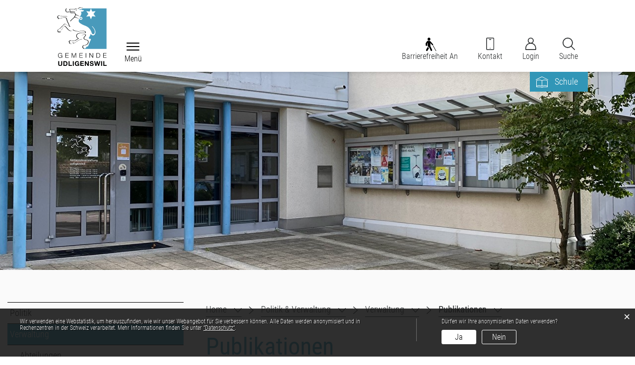

--- FILE ---
content_type: text/html; charset=UTF-8
request_url: https://www.udligenswil.ch/publikationen
body_size: 13681
content:
<!doctype html>
    <html lang="de-CH"> 
<head>
    <meta property="cms:stats-title" content="Politik &amp; Verwaltung/Verwaltung/Publikationen">
        <meta property="cms:stats-objtype" content="publikation">                            <meta property="cms:stats-type" content="optin">
    <meta property="cms:stats-objid" content="">
    <meta property="cms:stats-trackerid"
          content="500">
    <meta property="cms:stats-url" content="https://stats.i-web.ch/statistic.php">

    
        <meta charset="UTF-8" />
    <meta http-equiv="x-ua-compatible" content="ie=edge">
    <meta name="viewport" content="width=device-width, initial-scale=1">
    <meta name="msapplication-TileColor" content="#ffffff">
    <meta name="theme-color" content="#ffffff">
    <meta name="apple-mobile-web-app-capable" content="yes">
    <meta name="apple-mobile-web-app-status-bar-style" content="black">
        <title> Udligenswil - Publikationen </title>
            <meta property="og:title" content="Publikationen" />
<meta property="og:type" content="" />
<meta property="og:url" content="https://www.udligenswil.ch/publikationen" />

                    <link href="/compiled/legacy/css/legacy.9c5facc20eacee6a3099.css" type="text/css" rel="stylesheet"/><link rel="shortcut icon" href="/dist/udligenswil/2020/images/icons/favicon.46c9ca31b69271ecf242.ico" />
        <link rel="apple-touch-icon" sizes="180x180" href="/dist/udligenswil/2020/images/icons/apple-touch-icon.a73887cc148fbeb4d8b4.png">
        <link rel="icon" type="image/png" sizes="32x32" href="/dist/udligenswil/2020/images/icons/favicon-32x32.05c9dde56a6f1356bef8.png">
        <link rel="icon" type="image/png" sizes="16x16" href="/dist/udligenswil/2020/images/icons/favicon-16x16.c3138c0d064ba4a59acf.png">
        <link rel="mask-icon" href="/dist/udligenswil/2020/images/icons/safari-pinned-tab.ce3570b45d23b3d04c1e.svg" color="#5bbad5">
    <link href="/dist/udligenswil/2020/css/main.d26891109f56f06bd4c1.css" type="text/css" rel="stylesheet"/>
        <script type="text/javascript" src="/compiled/legacy/js/legacy.51916f73dcb2b798ddfe.js"></script>
<link rel="stylesheet" href="/assets/styles/app-99aa06d3014798d86001c324468d497f.css">
<script type="importmap">
{
    "imports": {
        "app": "/assets/app-984d9b8fe51b35b653b538b1fef3f048.js",
        "/assets/styles/app.css": "data:application/javascript,"
    }
}
</script>
<link rel="modulepreload" href="/assets/app-984d9b8fe51b35b653b538b1fef3f048.js">
<script type="module">import 'app';</script>
    </head>
    <body class="follow publikationen publikationen" data-header-selector=".header-container" data-footer-selector=".footer-container">
            
    
    <div class="icms-a4a-sprunglinks">
    <ul><li>
                <a accesskey="0" title="[ALT + 0]" href="/_rtr/home" class="sr-only sr-only-focusable">zur Startseite</a>
            </li><li>
            <a accesskey="1" title="[ALT + 1]" href="#icms-navbar" class="sr-only sr-only-focusable">Direkt zur Hauptnavigation</a>
        </li>
        <li>
            <a accesskey="2" title="[ALT + 2]" href="#maincontent" class="sr-only sr-only-focusable">Direkt zum Inhalt</a>
        </li>
        <li>
            <a accesskey="3" title="[ALT + 3]" href="/_rtr/suchformular" class="sr-only sr-only-focusable">Direkt zur Suche</a>
        </li>
        <li>
            <a accesskey="4" title="[ALT + 4]" href="/_rtr/index" class="sr-only sr-only-focusable">Direkt zum Stichwortverzeichnis</a>
        </li></ul>
</div>

    <div class="main-outercon">
    
        <header class="header-container header-fixed">
    <h1 class="sr-only">Kopfzeile</h1>
    <div class="header-block">
        <div class="container-fluid">
            <div class="row">
                <div class="col-sm-12">
                    <div class="header-wrap">
                        <div class="header-left">
                            <div class="logo">
                                <!-- icms:logo start -->
                                <div class="icms-logo">
          <a href="/" title="Udligenswil">
              <img src="/dist/udligenswil/2020/images/logo.18493c9320cbcae70ff7.svg" alt="Udligenswil">
          </a>
    </div>
                                <!-- icms:logo end -->
                            </div>
                        </div>
                        <div class="header-right">
                            <div class="header-links">
                                <!-- toolbar1 start -->
                                <ul>
                                    <li>
                                        <a href="/?_display-mode=a11y" title="Barriefreie Seite aktivieren" class="a4a">
                                            <span>Barrierefreiheit An</span>
                                        </a>
                                    </li>
                                    <li class="clickevent">
                                        <a href="javascript: void(0);" title="Kontakt" class="contact contactToggler">
                                            <span>Kontakt</span>
                                        </a>
                                    </li>
                                    <li class="clickevent">
                                        <a href="javascript: void(0);" title="Login" class="login loginToggler">
                                            <span>Login</span>
                                        </a>
                                    </li>
                                    <li class="clickevent">
                                        <a href="javascript: void(0);" title="Suche" class="search searchToggler">
                                            <span>Suche</span>
                                        </a>
                                    </li>
                                </ul>
                                <!-- toolbar1 end -->
                            </div>
                            <!-- icms:hamburger start -->
                            <button id="icms-hamburger" class="hamburger-one" aria-expanded="false">
                                <span class="line"></span>
                                <span class="line"></span>
                                <span class="line"></span>
                                <span class="line"></span>
                                <span class="menu-text">Menü</span>
                            </button>
                            <!-- icms:hamburger end -->
                        </div>
                    </div>
                </div>
            </div>
        </div>
    </div>
    <div class="header-menu">
        <!-- icms:Menu5 start -->
        <nav class="nav1 icms-mainmenu-container">
            <div id="icms-navbar" class="menuclosed">
            <ul id="menu-main-menu" class="">
            <li class="first has-sub menu-item  menu-gemeinde menu-level-1"><a href="/gemeinde">Unsere Gemeinde</a><ul class="sub-menu sub-menu-level-2">
            <li class="icms-menu-repeated-title"><a class="repeatTitle" href="/gemeinde">
                    Unsere Gemeinde
                    </a></li>
                <li class="first no-sub menu-item  menu-portrait menu-level-2"><a href="/portrait">Willkommen in Udligenswil</a>
        </li><li class="has-sub menu-item  menu-geschichtefs menu-level-2"><a href="/geschichtefs">Geschichte</a><ul class="sub-menu sub-menu-level-3">
            <li class="icms-menu-repeated-title"><a class="repeatTitle" href="/geschichtefs">
                    Geschichte
                    </a></li>
                <li class="first last no-sub menu-item  menu-wappen menu-level-3"><a href="/wappen">Name &amp; Wappen</a>
        </li>
        </ul>
        </li><li class="no-sub menu-item  menu-gemeindeinzahlen menu-level-2"><a href="/gemeindeinzahlen">Udligenswil in Zahlen</a>
        </li><li class="no-sub menu-item  menu-lageumgebung menu-level-2"><a href="/lageumgebung">Lage und Umgebung</a>
        </li><li class="no-sub menu-item  menu-ortsplanfs menu-level-2"><a href="/ortsplanfs">Ortsplan</a>
        </li><li class="no-sub menu-item  menu-aktuellesinformationen menu-level-2"><a href="/aktuellesinformationen">Aktuelles</a>
        </li><li class="last no-sub menu-item  menu-telefonnummern menu-level-2"><a href="/telefonnummern">Telefonnummern</a>
        </li>
        </ul>
        </li><li class="currentAncestor has-sub menu-item  menu-polver menu-level-1"><a href="/polver">Politik &amp; Verwaltung</a><ul class="sub-menu sub-menu-level-2">
            <li class="icms-menu-repeated-title"><a class="repeatTitle" href="/polver">
                    Politik &amp; Verwaltung
                    </a></li>
                <li class="first has-sub menu-item  menu-politik menu-level-2"><a href="/politik">Politik</a><ul class="sub-menu sub-menu-level-3">
            <li class="icms-menu-repeated-title"><a class="repeatTitle" href="/politik">
                    Politik
                    </a></li>
                <li class="first no-sub menu-item  menu-exekutive menu-level-3"><a href="/exekutive">Gemeinderat</a>
        </li><li class="no-sub menu-item  menu-sitzung menu-level-3"><a href="/sitzung">Gemeindeversammlung</a>
        </li><li class="no-sub menu-item  menu-gemeindeordnung menu-level-3"><a href="/gemeindeordnung">Rechtserlasse</a>
        </li><li class="has-sub menu-item  menu-abstimmungenwahlen menu-level-3"><a href="/abstimmungenwahlen">Abstimmungen / Wahlen</a><ul class="sub-menu sub-menu-level-4">
            <li class="icms-menu-repeated-title"><a class="repeatTitle" href="/abstimmungenwahlen">
                    Abstimmungen / Wahlen
                    </a></li>
                <li class="first no-sub menu-item  menu-verwaltungskommissionen menu-level-4"><a href="/verwaltungskommissionen">Urnenbüro</a>
        </li><li class="no-sub menu-item  menu-abstimmungen menu-level-4"><a href="/abstimmungen">Abstimmungen / Wahlen</a>
        </li><li class="last no-sub menu-item  menu-plakatierung menu-level-4"><a href="/plakatierung">Plakatierung</a>
        </li>
        </ul>
        </li><li class="has-sub menu-item  menu-kommissionen menu-level-3"><a href="/kommissionen">Behörden / Kommissionen</a><ul class="sub-menu sub-menu-level-4">
            <li class="icms-menu-repeated-title"><a class="repeatTitle" href="/kommissionen">
                    Behörden / Kommissionen
                    </a></li>
                <li class="first last no-sub menu-item  menu-behoerdenmitglieder menu-level-4"><a href="/behoerdenmitglieder">Behördenmitglieder</a>
        </li>
        </ul>
        </li><li class="no-sub menu-item  menu-parteien menu-level-3"><a href="/parteien">Ortsparteien</a>
        </li><li class="has-sub menu-item  menu-finanziellesituation menu-level-3"><a href="/finanziellesituation">Finanzen / Steuern</a><ul class="sub-menu sub-menu-level-4">
            <li class="icms-menu-repeated-title"><a class="repeatTitle" href="/finanziellesituation">
                    Finanzen / Steuern
                    </a></li>
                <li class="first no-sub menu-item  menu-budget menu-level-4"><a href="/budget">Budget, Rechnung</a>
        </li><li class="no-sub menu-item  menu-steuerfuss menu-level-4"><a href="/steuerfuss">Steuerfuss</a>
        </li><li class="last no-sub menu-item  menu-finanzkennzahlen menu-level-4"><a href="/finanzkennzahlen">Finanzkennzahlen</a>
        </li>
        </ul>
        </li><li class="last no-sub menu-item  menu-projekte menu-level-3"><a href="/projekte">Projekte</a>
        </li>
        </ul>
        </li><li class="currentAncestor last has-sub menu-item  menu-verwaltung menu-level-2"><a href="/verwaltung">Verwaltung</a><ul class="sub-menu sub-menu-level-3">
            <li class="icms-menu-repeated-title"><a class="repeatTitle" href="/verwaltung">
                    Verwaltung
                    </a></li>
                <li class="first no-sub menu-item  menu-aemter menu-level-3"><a href="/aemter">Abteilungen</a>
        </li><li class="no-sub menu-item  menu-personenregister menu-level-3"><a href="/personenregister">Mitarbeitende</a>
        </li><li class="no-sub menu-item  menu-dienstleistungen menu-level-3"><a href="/dienstleistungen">Dienstleistungen</a>
        </li><li class="no-sub menu-item  menu-online-schalter menu-level-3"><a href="/online-schalter">Online-Schalter</a>
        </li><li class="no-sub menu-item  menu-gemeindemelder menu-level-3"><a href="/gemeindemelder">Gemeindemelder</a>
        </li><li class="active no-sub menu-item  menu-publikationen menu-level-3"><a href="/publikationen">Publikationen<span class="sr-only">(ausgewählt)</span></a>
        </li><li class="last no-sub menu-item  menu-uedliger menu-level-3"><a href="/uedliger">Uedliger</a>
        </li>
        </ul>
        </li>
        </ul>
        </li><li class="has-sub menu-item  menu-leben menu-level-1"><a href="/leben">Leben &amp; Wohnen</a><ul class="sub-menu sub-menu-level-2">
            <li class="icms-menu-repeated-title"><a class="repeatTitle" href="/leben">
                    Leben &amp; Wohnen
                    </a></li>
                <li class="first has-sub menu-item  menu-wirtschaftred menu-level-2"><a href="/wirtschaftred">Wirtschaft</a><ul class="sub-menu sub-menu-level-3">
            <li class="icms-menu-repeated-title"><a class="repeatTitle" href="/wirtschaftred">
                    Wirtschaft
                    </a></li>
                <li class="first no-sub menu-item  menu-gewerbe menu-level-3"><a href="/gewerbe">Gewerbe</a>
        </li><li class="no-sub menu-item  menu-restaurants menu-level-3"><a href="/restaurants">Gastronomie</a>
        </li><li class="no-sub menu-item  menu-wirtschaftsfoerderung menu-level-3"><a href="/wirtschaftsfoerderung">Regionale Wirtschaftsförderung</a>
        </li><li class="last no-sub menu-item  menu-stellenfs menu-level-3"><a href="/stellenfs">Jobs</a>
        </li>
        </ul>
        </li><li class="has-sub menu-item  menu-wohnen menu-level-2"><a href="/wohnen">Wohnen</a><ul class="sub-menu sub-menu-level-3">
            <li class="icms-menu-repeated-title"><a class="repeatTitle" href="/wohnen">
                    Wohnen
                    </a></li>
                <li class="first last no-sub menu-item  menu-mietobjekte menu-level-3"><a href="/mietobjekte">Miet- und Verkaufsobjekte</a>
        </li>
        </ul>
        </li><li class="has-sub menu-item  menu-tourismus menu-level-2"><a href="/tourismus">Freizeit</a><ul class="sub-menu sub-menu-level-3">
            <li class="icms-menu-repeated-title"><a class="repeatTitle" href="/tourismus">
                    Freizeit
                    </a></li>
                <li class="first no-sub menu-item  menu-vereinsliste menu-level-3"><a href="/vereinsliste">Vereine</a>
        </li><li class="no-sub menu-item  menu-anlaesseaktuelles menu-level-3"><a href="/anlaesseaktuelles">Veranstaltungen</a>
        </li><li class="last no-sub menu-item  menu-vermietung menu-level-3"><a href="/vermietung">Raumreservationen / Vermietungen</a>
        </li>
        </ul>
        </li><li class="last has-sub menu-item  menu-infrastruktur menu-level-2"><a href="/infrastruktur">Infrastruktur / Bau</a><ul class="sub-menu sub-menu-level-3">
            <li class="icms-menu-repeated-title"><a class="repeatTitle" href="/infrastruktur">
                    Infrastruktur / Bau
                    </a></li>
                <li class="first has-sub menu-item  menu-bauprojekt menu-level-3"><a href="/bauprojekt">Baubewilligungen / Handänderungen</a><ul class="sub-menu sub-menu-level-4">
            <li class="icms-menu-repeated-title"><a class="repeatTitle" href="/bauprojekt">
                    Baubewilligungen / Handänderungen
                    </a></li>
                <li class="first last no-sub menu-item  menu-baupublikationen menu-level-4"><a href="/baupublikationen">Baupublikationen</a>
        </li>
        </ul>
        </li><li class="has-sub menu-item  menu-abfall menu-level-3"><a href="/abfall">Ver- und Entsorgung</a><ul class="sub-menu sub-menu-level-4">
            <li class="icms-menu-repeated-title"><a class="repeatTitle" href="/abfall">
                    Ver- und Entsorgung
                    </a></li>
                <li class="first no-sub menu-item  menu-abfallorte menu-level-4"><a href="/abfallorte">Sammelstelle</a>
        </li><li class="no-sub menu-item  menu-abfallarten menu-level-4"><a href="/abfallarten" target="_blank">Abfallarten</a>
        </li><li class="last no-sub menu-item  menu-wasserversorgung menu-level-4"><a href="/wasserversorgung">Wasserversorgung</a>
        </li>
        </ul>
        </li><li class="no-sub menu-item  menu-umweltenergie menu-level-3"><a href="/umweltenergie">Umwelt</a>
        </li><li class="last no-sub menu-item  menu-oeffentlicherverkehr menu-level-3"><a href="/oeffentlicherverkehr">Verkehr / ÖV</a>
        </li>
        </ul>
        </li>
        </ul>
        </li><li class="last has-sub menu-item  menu-bilges menu-level-1"><a href="/bilges">Bildung &amp; Gesellschaft</a><ul class="sub-menu sub-menu-level-2">
            <li class="icms-menu-repeated-title"><a class="repeatTitle" href="/bilges">
                    Bildung &amp; Gesellschaft
                    </a></li>
                <li class="first has-sub menu-item  menu-bildung menu-level-2"><a href="/bildung">Bildung</a><ul class="sub-menu sub-menu-level-3">
            <li class="icms-menu-repeated-title"><a class="repeatTitle" href="/bildung">
                    Bildung
                    </a></li>
                <li class="first no-sub menu-item  menu-schulen menu-level-3"><a href="/schulen">Schule</a>
        </li><li class="no-sub menu-item  menu-schuldienstefs menu-level-3"><a href="/schuldienstefs">Musikschule</a>
        </li><li class="no-sub menu-item  menu-tagesstrukturen menu-level-3"><a href="/tagesstrukturen">Tagesstrukturen</a>
        </li><li class="last no-sub menu-item  menu-bibliotheken menu-level-3"><a href="/bibliotheken">Bibliothek</a>
        </li>
        </ul>
        </li><li class="last has-sub menu-item  menu-gesellschaft menu-level-2"><a href="/gesellschaft">Soziales &amp; Gesellschaft</a><ul class="sub-menu sub-menu-level-3">
            <li class="icms-menu-repeated-title"><a class="repeatTitle" href="/gesellschaft">
                    Soziales &amp; Gesellschaft
                    </a></li>
                <li class="first no-sub menu-item  menu-kinderbetreuung menu-level-3"><a href="/kinderbetreuung">Familie / Kinderbetreuung</a>
        </li><li class="no-sub menu-item  menu-betreuungsgutscheine menu-level-3"><a href="/betreuungsgutscheine">Betreuungsgutscheine</a>
        </li><li class="no-sub menu-item  menu-jugendtreff menu-level-3"><a href="/jugendtreff">Jugend</a>
        </li><li class="no-sub menu-item  menu-seniorenangebot menu-level-3"><a href="/seniorenangebot">Senioren</a>
        </li><li class="has-sub menu-item  menu-sozialamtdienstfs menu-level-3"><a href="/sozialamtdienstfs">Soziales &amp; Gesundheit</a><ul class="sub-menu sub-menu-level-4">
            <li class="icms-menu-repeated-title"><a class="repeatTitle" href="/sozialamtdienstfs">
                    Soziales &amp; Gesundheit
                    </a></li>
                <li class="first no-sub menu-item  menu-spitex menu-level-4"><a href="/spitex">Spitex</a>
        </li><li class="last no-sub menu-item  menu-organisationen menu-level-4"><a href="/organisationen">Soziale Organisationen</a>
        </li>
        </ul>
        </li><li class="last has-sub menu-item  menu-kirche menu-level-3"><a href="/kirche">Kirche</a><ul class="sub-menu sub-menu-level-4">
            <li class="icms-menu-repeated-title"><a class="repeatTitle" href="/kirche">
                    Kirche
                    </a></li>
                <li class="first no-sub menu-item  menu-kathkirche menu-level-4"><a href="/kathkirche">römisch-katholische Kirche</a>
        </li><li class="last no-sub menu-item  menu-refkirche menu-level-4"><a href="/refkirche">reformierte Kirche</a>
        </li>
        </ul>
        </li>
        </ul>
        </li>
        </ul>
        </li>
        </ul>
            </div>
        </nav>
        <!-- icms:Menu5 end -->
    </div>
     <div class="container-fluid">
            <div class="row">
                <div class="col-sm-12">
                    <a href="https://www.schule-udligenswil.ch/" target="_blank" class="schule-button">
                        Schule
                    </a>
            </div>
        </div>
    </div>
</header>        <!-- Contact Popup --><div class="popup-wrapper contact-popup">
    <!-- icms:customslide start -->
    <div class="contact-wrap" data-toggler=".contactToggler" data-design-module="popupSlide">
    <div class="close-trigger"></div>
    <!-- custom html-content -->
    <div class="contact-inner">
        <h4>Kontakt</h4>
        <div class="contact-info">
            <h6>Gemeindeverwaltung Udligenswil</h6>
            <ul>
                <li><address>Schlössligasse&nbsp;2<br>
                    Postfach 18<br>
                    6044&nbsp;Udligenswil</address></li>
                <li><a href="mailto:info@udligenswil.ch" class="icms-link-mailto">info@udligenswil.ch</a><br></li>
                <li><a href="tel:0413711313" class="icms-link-telefon">041 371 13 13 </a></li>
            </ul>
        </div>
        <div class="timings">
            <h6>Öffnungszeiten</h6>
            <ul> <li> <span>Mo, Di, Fr</span>08.00-11.30&nbsp;Uhr &amp; 14.00-17.00&nbsp;Uhr </li> <li> <span>Mi</span>08.00-11.30&nbsp;Uhr &amp; 13.00-17.00&nbsp;Uhr </li> <li> <span >Do</span>08.00-11.30&nbsp;Uhr (Nachmittag geschlossen) </li> 
<li><br>Termine ausserhalb der Öffnungszeiten können telefonisch vereinbart werden.</li></ul><br>
                                                                                                                                            </div>
    </div>
    <!-- custom html-content -->
</div>
    <!-- icms:customslide end -->
</div>
<!-- Contact Popup -->

<!-- Login Popup --><div class="popup-wrapper login-popup">
    <!-- icms:loginslide start -->
    <div class="search-slide-wrap " id="" tabindex="-1" role="dialog" data-design-module="popupSlide" data-toggler=".loginToggler">
            <div class="close-trigger closeSlide">
            
        </div>
        <div class="login-formwrap">
            <h4><strong>LOGIN</strong> mit Benutzerkonto</h4><h6>Bitte geben Sie Ihre E-Mail-Adresse und Ihr Passwort ein.</h6>
            <div class="login-form">
                <form action="/login" method="post">
                    <input type="email" class="email" placeholder="E-Mail" name="_username" id="inputEmail"/>
                    <input type="password" class="password" placeholder="Passwort" name="_password" id="inputPassword"/>
                    <div class="login-btn-outer">
                        <input type="submit" class="submit" value="Login"/>
                        <a href="/_rtr/profile_reset_password" class="forgot-pswd">Passwort vergessen?</a>
                    </div>
                </form>
                <div class="terms"></div>
            </div>
            <div class="form-bottom-content">
                <h5>Haben Sie noch kein Benutzerkonto?</h5>
                <p>Wenn Sie unsere Online- oder Abo-Dienste nutzen und Anlässe oder andere Inhalte erfassen möchten, benötigen Sie oft ein Benutzerkonto. Es erleichtert Ihnen die Arbeit, und Sie behalten die Übersicht.
                    <br><a href="/_rtr/profile_create_profile">Benutzerkonto erstellen</a>
                </p>
            </div>
        </div>
    </div>
    <!-- icms:loginslide end -->
</div>
<!-- Login Popup -->

<!-- Search Popup --><div class="popup-wrapper search-popup">
    <!-- icms:searchslide2 start -->
    
<div class="search-slide-wrap search-wrap " id="searchModal" role="dialog"
     data-webpack-module="quicksearch2"
     data-design-module="popupSlide"
     data-search-url="/suchen/quicksearch"
     data-max-results="5"
     data-search-input="#searchInputFieldSlider775"
     data-results-container="#searchslideResultsContainer956"
     data-toggler=".searchToggler">
    <div class="close-trigger  closeSlide">
        
    </div><div class="search-inner">
        <h4>Suche</h4>
        <div class="search-field">
    <form class="form-inline" role="search" action="/suchen" method="get" id="icms-searchslide-form">
        <div class="form-group">
            <label class="sr-only" for="searchInputFieldSlider775">Suche</label>
            <input type="text" class="form-control icms-searchslide-input" placeholder="Suche" id="searchInputFieldSlider775" name="query" value="" autocomplete="off">
            <button type="submit" class="btn btn-default" aria-label="Suchen">
                Suche
            </button>
        </div>
    </form>

        <div class="icms-searchslide-results-block" id="searchslideResultsContainer956">
        <!-- Search result line -->
        <div class="quicksearch-result-item">
            <p><a href="#link">{title}</a></p>
        </div>
        <!-- Search result last line, show more -->
        <div class="quicksearch-result-more">
            <p><strong><a href="#linkmore" class="search-show-all">Alle Ergebnisse anzeigen...</a></strong></p>
        </div>
        <!-- Search result nothing found -->
        <div class="quicksearch-no-results">
            <p>Keine Ergebnisse in der Schnellsuche.
            <a id="quicksearch-continue-to-search-link-id" href="#linkmore">
                    Weiter zur Volltextsuche.
                </a>
            </p>
        </div>
    </div>
    </div>
    </div></div>
    <!-- icms:searchslide2 end -->
</div>
<!-- Search Popup -->    
        <section class="content-container">            
            <h1 class="sr-only">Inhalt</h1>
            <!-- Banner start -->
            <div class="banner-container">
                <div class="container-fluid">
                    <div class="row">
                        <div class="col-md-12">
                            <div class="banner-image inner-banner">
                                <!-- icms:rubrikbild start -->
<picture>            <!--[if IE 9]>
            <video style="display: none;"><![endif]-->

            <source media="(max-width: 767px)" sizes="100vw" srcset="https://api.i-web.ch/public/guest/getImageString/g419/b2332afe6c1d0d511a93449d7d38699f/768/495/617d15470c5c1/2521/1544 1x, https://api.i-web.ch/public/guest/getImageString/g419/25cbc8c8efe25a8061f08bc63a0793ed/1536/990/617d15470c5c1/2521/1544 2x"/><source media="(max-width: 1440px)" sizes="100vw" srcset="https://api.i-web.ch/public/guest/getImageString/g419/687b72e73c316f3d15970c70097223b7/1440/400/617d15470c5c1/2521/1544 1x, https://api.i-web.ch/public/guest/getImageString/g419/949eb52a0b64ff818f53ba1dbdd03d98/2880/800/617d15470c5c1/2521/1544 2x"/><source media="(min-width: 1441px)" sizes="100vw" srcset="https://api.i-web.ch/public/guest/getImageString/g419/4c84cf54d540a1e359293fb9a830893a/1920/550/617d15470c5c1/2521/1544 1x, https://api.i-web.ch/public/guest/getImageString/g419/99d6f694ca9ae0f989d643a86d18fd36/3840/1100/617d15470c5c1/2521/1544 2x"/>            <!--[if IE 9]></video><![endif]-->        <img src="https://api.i-web.ch/public/guest/getImageString/g419/4c84cf54d540a1e359293fb9a830893a/1920/550/617d15470c5c1/2521/1544" alt="" class=""/>
        </picture>
                           

                            </div>
                        </div>
                    </div>
                </div>
            </div>
            <!-- Banner end -->
            <div id="maincontent" class="inner-contentoutr">
                <div class="container">
                    <div class="row">
                        <!-- Left-Content Start (optional) -->
                        <div class="col-md-4">
                            <div class="sidebar-wrap d-none d-md-block" 
                                 data-webpack-module="stickyElement"
                                 data-content-selector=".content-right"
                                 data-header-margin="15"
                                 data-footer-margin="0"
                                 data-changing-top-element-selector=".banner-outer.inner-page"
                            >
                                <!-- icms:Sidebar start -->
                                <nav class="icms-sidebar-container">
        <a href="/polver" class="headline headline-active ">Politik &amp; Verwaltung</a><ul class="menu_level_1">
                    <li class=" has-sub sidebar-item  sidebar-politik sidebar-level-2"><a href="/politik" class="dropdown-item">Politik</a>
            </li><li class="activeAncestor  has-sub sidebar-item  sidebar-verwaltung sidebar-level-2"><a href="/verwaltung" class="dropdown-item">Verwaltung</a><ul class="menu_level_2">
                    <li class=" no-sub sidebar-item  sidebar-aemter sidebar-level-3"><a href="/aemter" class="dropdown-item">Abteilungen</a>
            </li><li class="no-sub sidebar-item  sidebar-personenregister sidebar-level-3"><a href="/personenregister" class="dropdown-item">Mitarbeitende</a>
            </li><li class="no-sub sidebar-item  sidebar-dienstleistungen sidebar-level-3"><a href="/dienstleistungen" class="dropdown-item">Dienstleistungen</a>
            </li><li class="no-sub sidebar-item  sidebar-online-schalter sidebar-level-3"><a href="/online-schalter" class="dropdown-item">Online-Schalter</a>
            </li><li class="no-sub sidebar-item  sidebar-gemeindemelder sidebar-level-3"><a href="/gemeindemelder" class="dropdown-item">Gemeindemelder</a>
            </li><li class="active no-sub sidebar-item  sidebar-publikationen sidebar-level-3"><a href="/publikationen" class="dropdown-item">Publikationen<span class="sr-only">(ausgewählt)</span></a>
            </li><li class=" no-sub sidebar-item  sidebar-uedliger sidebar-level-3"><a href="/uedliger" class="dropdown-item">Uedliger</a>
            </li>
                </ul>
            </li>
                </ul>
</nav>
                                <!-- icms:Sidebar end -->
                            </div>
                        </div>
                        <!-- Left-Content End -->
                        <!-- Center-Content Start -->
                        <div class="col-md-8">
                            <div class="subpage-content">
                                <div class="container-fluid">
                                    <div class="row">
                                        <!-- Breadcrumb Section -->
                                        <div class="breadcrumb-outer">
                                            <div class="breadcrumb-inner">
                                                <!-- icms:Breadcrumb start -->
                                                <ul id="icms-breadcrumbs" class="breadcrumb-list" itemscope itemtype="http://schema.org/BreadcrumbList"><li class="breadcrumb-item">
                        <a title="Go to Home" href="/_rtr/home">Home</a><meta itemprop="position" content="1"/><span class="separator"></span></li><li class="breadcrumb-item polver" itemprop="itemListElement" itemscope itemtype="http://schema.org/ListItem">
                            <a itemprop="item" data-toggle="dropdown" href="#" role="button" aria-haspopup="true" aria-expanded="false">
                                <span class="nav-dropdown-trigger">Politik &amp; Verwaltung</span></a>
                            <meta itemprop="position" content="2"/><span class="separator"></span><div class="dropdown-menu">        <ul>
            
                <li class="">        <a href="/gemeinde">Unsere Gemeinde</a>        
    </li>

    
                <li class="active">        <a href="/polver">Politik &amp; Verwaltung</a>        
    </li>

    
                <li>        <a href="/leben">Leben &amp; Wohnen</a>        
    </li>

    
                <li class="">        <a href="/bilges">Bildung &amp; Gesellschaft</a>        
    </li>

    

    </ul>
</div></li><li class="breadcrumb-item verwaltung" itemprop="itemListElement" itemscope itemtype="http://schema.org/ListItem">
                            <a itemprop="item" data-toggle="dropdown" href="#" role="button" aria-haspopup="true" aria-expanded="false">
                                <span class="nav-dropdown-trigger">Verwaltung</span></a>
                            <meta itemprop="position" content="3"/><span class="separator"></span><div class="dropdown-menu">        <ul>
            
                <li class="">        <a href="/politik">Politik</a>        
    </li>

    
                <li class="active ">        <a href="/verwaltung">Verwaltung</a>        
    </li>


    </ul>
</div></li><li class="breadcrumb-item active publikationen" itemprop="itemListElement" itemscope itemtype="http://schema.org/ListItem">
                            <a itemprop="item" data-toggle="dropdown" href="#" role="button" aria-haspopup="true" aria-expanded="false">
                                <span class="nav-dropdown-trigger">Publikationen</span></a>
                            <meta itemprop="position" content="4"/><div class="dropdown-menu">        <ul>
            
                <li class="">        <a href="/aemter">Abteilungen</a>        
    </li>

    
                <li>        <a href="/personenregister">Mitarbeitende</a>        
    </li>

    
                <li>        <a href="/dienstleistungen">Dienstleistungen</a>        
    </li>

    
                <li>        <a href="/online-schalter">Online-Schalter</a>        
    </li>

    
                <li>        <a href="/gemeindemelder">Gemeindemelder</a>        
    </li>

    
                <li class="active">        <span>Publikationen</span>        
    </li>

    
                <li class="">        <a href="/uedliger">Uedliger</a>        
    </li>


    </ul>
</div></li></ul>

                                                <!-- icms:Breadcrumb end -->
                                            </div>
                                        </div>
                                        <!-- Breadcrumb Section -->
                                        <div class="common-title">
                                            <!-- can also be placed inside container-fluid -->
                                            <!-- icms:blockTitle start -->
                                            <h1 class="contentTitle">Publikationen</h1>
                                            <!-- icms:blockTitle end -->
                                        </div>
                                        <!-- Must be inside container-fluid, in this order -->
                                        <!-- icms:blockMain start -->
                                        





                                                                                            
                                                                                                                                                                                                                <div class="icms-content-col-a ">
            <div class="row">
                <div class="icms-global-table-container">    
                    
            <table class="table icms-dt rs_preserve" cellspacing="0" width="100%" id="publikation"
           data-webpack-module="datatables"
           data-entity-type="datatables"
           data-entities="{&quot;emptyColumns&quot;:[&quot;herausgeber&quot;,&quot;autor&quot;,&quot;privatKategorie&quot;,&quot;_thumbnail&quot;,&quot;_downloadBtn&quot;],&quot;data&quot;:[{&quot;name&quot;:&quot;&lt;a href=\&quot;\/_rte\/publikation\/35545\&quot;&gt;Merkblatt Umgang mit Immissionskonflikten&lt;\/a&gt;&quot;,&quot;name-sort&quot;:&quot;#42324c3e2c402a5050045242362a443604423a50043a42423a4e4e3a46444e3e464434403a3e50324401250c01dcbddcbcdc17&quot;,&quot;preis&quot;:&quot;CHF\u00a00.00&quot;,&quot;preis-sort&quot;:&quot;#2e38340413081313010c01dcdcdce808&quot;,&quot;herausgeber&quot;:&quot;&quot;,&quot;herausgeber-sort&quot;:&quot;&quot;,&quot;datum&quot;:&quot;24.05.2005&quot;,&quot;datum-sort&quot;:&quot;2005-05-24&quot;,&quot;autor&quot;:&quot;&quot;,&quot;autor-sort&quot;:&quot;&quot;,&quot;kategorieId&quot;:&quot;merkblatt&quot;,&quot;kategorieId-sort&quot;:&quot;#42324c3e2c402a5050010d010d&quot;,&quot;privatKategorie&quot;:&quot;&quot;,&quot;privatKategorie-sort&quot;:&quot;&quot;,&quot;_thumbnail&quot;:&quot;&quot;,&quot;_datum&quot;:&quot;2005-05-24&quot;,&quot;_datum-sort&quot;:&quot;2005-05-24&quot;,&quot;_downloadBtn&quot;:&quot;&quot;},{&quot;name&quot;:&quot;&lt;a href=\&quot;\/_rte\/publikation\/35600\&quot;&gt;Luzerner Wohnungsausweis&lt;\/a&gt;&quot;,&quot;name-sort&quot;:&quot;#40525c324c44324c04564638445244364e2a524e56323a4e011c01dcbee012&quot;,&quot;preis&quot;:&quot;CHF\u00a00.00&quot;,&quot;preis-sort&quot;:&quot;#2e38340413081313010c01dcdcdce808&quot;,&quot;herausgeber&quot;:&quot;&quot;,&quot;herausgeber-sort&quot;:&quot;&quot;,&quot;datum&quot;:&quot;01.01.2009&quot;,&quot;datum-sort&quot;:&quot;2009-01-01&quot;,&quot;autor&quot;:&quot;&quot;,&quot;autor-sort&quot;:&quot;&quot;,&quot;kategorieId&quot;:&quot;publikation&quot;,&quot;kategorieId-sort&quot;:&quot;#48522c403a3e2a503a4644010f010f&quot;,&quot;privatKategorie&quot;:&quot;&quot;,&quot;privatKategorie-sort&quot;:&quot;&quot;,&quot;_thumbnail&quot;:&quot;&quot;,&quot;_datum&quot;:&quot;2009-01-01&quot;,&quot;_datum-sort&quot;:&quot;2009-01-01&quot;,&quot;_downloadBtn&quot;:&quot;&quot;},{&quot;name&quot;:&quot;&lt;a href=\&quot;\/_rte\/publikation\/35597\&quot;&gt;Bev\u00f6lkerungsumfrage 2010&lt;\/a&gt;&quot;,&quot;name-sort&quot;:&quot;#2c325446403e324c5244364e5242344c2a363204171315130142961801dc1c&quot;,&quot;preis&quot;:&quot;CHF\u00a00.00&quot;,&quot;preis-sort&quot;:&quot;#2e38340413081313010c01dcdcdce808&quot;,&quot;herausgeber&quot;:&quot;&quot;,&quot;herausgeber-sort&quot;:&quot;&quot;,&quot;datum&quot;:&quot;07.06.2010&quot;,&quot;datum-sort&quot;:&quot;2010-06-07&quot;,&quot;autor&quot;:&quot;&quot;,&quot;autor-sort&quot;:&quot;&quot;,&quot;kategorieId&quot;:&quot;publikation&quot;,&quot;kategorieId-sort&quot;:&quot;#48522c403a3e2a503a4644010f010f&quot;,&quot;privatKategorie&quot;:&quot;&quot;,&quot;privatKategorie-sort&quot;:&quot;&quot;,&quot;_thumbnail&quot;:&quot;&quot;,&quot;_datum&quot;:&quot;2010-06-07&quot;,&quot;_datum-sort&quot;:&quot;2010-06-07&quot;,&quot;_downloadBtn&quot;:&quot;&quot;},{&quot;name&quot;:&quot;&lt;a href=\&quot;\/_rte\/publikation\/35735\&quot;&gt;Dorfchronik&lt;\/a&gt;&quot;,&quot;name-sort&quot;:&quot;#30464c342e384c46443a3e010f01dc0e&quot;,&quot;preis&quot;:&quot;CHF\u00a038.00&quot;,&quot;preis-sort&quot;:&quot;#2e3834041923081313010d01dcdcdce809&quot;,&quot;herausgeber&quot;:&quot;&quot;,&quot;herausgeber-sort&quot;:&quot;&quot;,&quot;datum&quot;:&quot;01.12.2010&quot;,&quot;datum-sort&quot;:&quot;2010-12-01&quot;,&quot;autor&quot;:&quot;&quot;,&quot;autor-sort&quot;:&quot;&quot;,&quot;kategorieId&quot;:&quot;publikation&quot;,&quot;kategorieId-sort&quot;:&quot;#48522c403a3e2a503a4644010f010f&quot;,&quot;privatKategorie&quot;:&quot;&quot;,&quot;privatKategorie-sort&quot;:&quot;&quot;,&quot;_thumbnail&quot;:&quot;&quot;,&quot;_datum&quot;:&quot;2010-12-01&quot;,&quot;_datum-sort&quot;:&quot;2010-12-01&quot;,&quot;_downloadBtn&quot;:&quot;&quot;},{&quot;name&quot;:&quot;&lt;a href=\&quot;\/_rte\/publikation\/35660\&quot;&gt;Verkehr \/ Wege \/ Ortsplan&lt;\/a&gt;&quot;,&quot;name-sort&quot;:&quot;#54324c3e32384c040a9e0456323632040a9e04464c504e48402a44011d01dcbde0c0dc0b&quot;,&quot;preis&quot;:&quot;CHF\u00a00.00&quot;,&quot;preis-sort&quot;:&quot;#2e38340413081313010c01dcdcdce808&quot;,&quot;herausgeber&quot;:&quot;&quot;,&quot;herausgeber-sort&quot;:&quot;&quot;,&quot;datum&quot;:&quot;07.12.2010&quot;,&quot;datum-sort&quot;:&quot;2010-12-07&quot;,&quot;autor&quot;:&quot;&quot;,&quot;autor-sort&quot;:&quot;&quot;,&quot;kategorieId&quot;:&quot;broschuere&quot;,&quot;kategorieId-sort&quot;:&quot;#2c4c464e2e3852324c32010e010e&quot;,&quot;privatKategorie&quot;:&quot;&quot;,&quot;privatKategorie-sort&quot;:&quot;&quot;,&quot;_thumbnail&quot;:&quot;&quot;,&quot;_datum&quot;:&quot;2010-12-07&quot;,&quot;_datum-sort&quot;:&quot;2010-12-07&quot;,&quot;_downloadBtn&quot;:&quot;&quot;},{&quot;name&quot;:&quot;&lt;a href=\&quot;\/_rte\/publikation\/35612\&quot;&gt;Anpassung Webseiteneintrag&lt;\/a&gt;&quot;,&quot;name-sort&quot;:&quot;#2a44482a4e4e5244360456322c4e323a503244323a44504c2a36011e01dcbde013&quot;,&quot;preis&quot;:&quot;CHF\u00a00.00&quot;,&quot;preis-sort&quot;:&quot;#2e38340413081313010c01dcdcdce808&quot;,&quot;herausgeber&quot;:&quot;&quot;,&quot;herausgeber-sort&quot;:&quot;&quot;,&quot;datum&quot;:&quot;01.01.2014&quot;,&quot;datum-sort&quot;:&quot;2014-01-01&quot;,&quot;autor&quot;:&quot;&quot;,&quot;autor-sort&quot;:&quot;&quot;,&quot;kategorieId&quot;:&quot;publikation&quot;,&quot;kategorieId-sort&quot;:&quot;#48522c403a3e2a503a4644010f010f&quot;,&quot;privatKategorie&quot;:&quot;&quot;,&quot;privatKategorie-sort&quot;:&quot;&quot;,&quot;_thumbnail&quot;:&quot;&quot;,&quot;_datum&quot;:&quot;2014-01-01&quot;,&quot;_datum-sort&quot;:&quot;2014-01-01&quot;,&quot;_downloadBtn&quot;:&quot;&quot;},{&quot;name&quot;:&quot;&lt;a href=\&quot;\/_rte\/publikation\/83430\&quot;&gt;\u00dcberschwemmung \/ Hochwasser&lt;\/a&gt;&quot;,&quot;name-sort&quot;:&quot;#522c324c4e2e3856324242524436040a9e0438462e38562a4e4e324c0145961e01dcb5dc0d&quot;,&quot;preis&quot;:&quot;CHF\u00a00.00&quot;,&quot;preis-sort&quot;:&quot;#2e38340413081313010c01dcdcdce808&quot;,&quot;herausgeber&quot;:&quot;&quot;,&quot;herausgeber-sort&quot;:&quot;&quot;,&quot;datum&quot;:&quot;11.06.2015&quot;,&quot;datum-sort&quot;:&quot;2015-06-11&quot;,&quot;autor&quot;:&quot;&quot;,&quot;autor-sort&quot;:&quot;&quot;,&quot;kategorieId&quot;:&quot;merkblatt&quot;,&quot;kategorieId-sort&quot;:&quot;#42324c3e2c402a5050010d010d&quot;,&quot;privatKategorie&quot;:&quot;&quot;,&quot;privatKategorie-sort&quot;:&quot;&quot;,&quot;_thumbnail&quot;:&quot;&quot;,&quot;_datum&quot;:&quot;2015-06-11&quot;,&quot;_datum-sort&quot;:&quot;2015-06-11&quot;,&quot;_downloadBtn&quot;:&quot;&quot;},{&quot;name&quot;:&quot;&lt;a href=\&quot;\/_rte\/publikation\/35605\&quot;&gt;Reklamen&lt;\/a&gt;&quot;,&quot;name-sort&quot;:&quot;#4c323e402a423244010c01dc0b&quot;,&quot;preis&quot;:&quot;CHF\u00a00.00&quot;,&quot;preis-sort&quot;:&quot;#2e38340413081313010c01dcdcdce808&quot;,&quot;herausgeber&quot;:&quot;&quot;,&quot;herausgeber-sort&quot;:&quot;&quot;,&quot;datum&quot;:&quot;11.11.2016&quot;,&quot;datum-sort&quot;:&quot;2016-11-11&quot;,&quot;autor&quot;:&quot;&quot;,&quot;autor-sort&quot;:&quot;&quot;,&quot;kategorieId&quot;:&quot;publikation&quot;,&quot;kategorieId-sort&quot;:&quot;#48522c403a3e2a503a4644010f010f&quot;,&quot;privatKategorie&quot;:&quot;&quot;,&quot;privatKategorie-sort&quot;:&quot;&quot;,&quot;_thumbnail&quot;:&quot;&quot;,&quot;_datum&quot;:&quot;2016-11-11&quot;,&quot;_datum-sort&quot;:&quot;2016-11-11&quot;,&quot;_downloadBtn&quot;:&quot;&quot;},{&quot;name&quot;:&quot;&lt;a href=\&quot;\/_rte\/publikation\/67688\&quot;&gt;Seniorenangebot&lt;\/a&gt;&quot;,&quot;name-sort&quot;:&quot;#4e32443a464c32442a4436322c4650011301dc12&quot;,&quot;preis&quot;:&quot;CHF\u00a00.00&quot;,&quot;preis-sort&quot;:&quot;#2e38340413081313010c01dcdcdce808&quot;,&quot;herausgeber&quot;:&quot;&quot;,&quot;herausgeber-sort&quot;:&quot;&quot;,&quot;datum&quot;:&quot;04.03.2017&quot;,&quot;datum-sort&quot;:&quot;2017-03-04&quot;,&quot;autor&quot;:&quot;&quot;,&quot;autor-sort&quot;:&quot;&quot;,&quot;kategorieId&quot;:&quot;gesundheit_soziales&quot;,&quot;kategorieId-sort&quot;:&quot;#36324e52443038323a50050a4e465c3a2a40324e01170117&quot;,&quot;privatKategorie&quot;:&quot;&quot;,&quot;privatKategorie-sort&quot;:&quot;&quot;,&quot;_thumbnail&quot;:&quot;&quot;,&quot;_datum&quot;:&quot;2017-03-04&quot;,&quot;_datum-sort&quot;:&quot;2017-03-04&quot;,&quot;_downloadBtn&quot;:&quot;&quot;},{&quot;name&quot;:&quot;&lt;a href=\&quot;\/_rte\/publikation\/187954\&quot;&gt;Energiemeldung \/ Energiespiegel&lt;\/a&gt;&quot;,&quot;name-sort&quot;:&quot;#3244324c363a3242324030524436040a9e043244324c363a324e483a32363240012301dcb6dc11&quot;,&quot;preis&quot;:&quot;CHF\u00a00.00&quot;,&quot;preis-sort&quot;:&quot;#2e38340413081313010c01dcdcdce808&quot;,&quot;herausgeber&quot;:&quot;&quot;,&quot;herausgeber-sort&quot;:&quot;&quot;,&quot;datum&quot;:&quot;07.01.2019&quot;,&quot;datum-sort&quot;:&quot;2019-01-07&quot;,&quot;autor&quot;:&quot;&quot;,&quot;autor-sort&quot;:&quot;&quot;,&quot;kategorieId&quot;:&quot;bau&quot;,&quot;kategorieId-sort&quot;:&quot;#2c2a5201070107&quot;,&quot;privatKategorie&quot;:&quot;&quot;,&quot;privatKategorie-sort&quot;:&quot;&quot;,&quot;_thumbnail&quot;:&quot;&quot;,&quot;_datum&quot;:&quot;2019-01-07&quot;,&quot;_datum-sort&quot;:&quot;2019-01-07&quot;,&quot;_downloadBtn&quot;:&quot;&quot;},{&quot;name&quot;:&quot;&lt;a href=\&quot;\/_rte\/publikation\/223852\&quot;&gt;Bauamt Merkbl\u00e4tter&lt;\/a&gt;&quot;,&quot;name-sort&quot;:&quot;#2c2a522a42500442324c3e2c402a5050324c0138960801dcc0dc0f&quot;,&quot;preis&quot;:&quot;CHF\u00a00.00&quot;,&quot;preis-sort&quot;:&quot;#2e38340413081313010c01dcdcdce808&quot;,&quot;herausgeber&quot;:&quot;&quot;,&quot;herausgeber-sort&quot;:&quot;&quot;,&quot;datum&quot;:&quot;11.09.2019&quot;,&quot;datum-sort&quot;:&quot;2019-09-11&quot;,&quot;autor&quot;:&quot;&quot;,&quot;autor-sort&quot;:&quot;&quot;,&quot;kategorieId&quot;:&quot;bau&quot;,&quot;kategorieId-sort&quot;:&quot;#2c2a5201070107&quot;,&quot;privatKategorie&quot;:&quot;&quot;,&quot;privatKategorie-sort&quot;:&quot;&quot;,&quot;_thumbnail&quot;:&quot;&quot;,&quot;_datum&quot;:&quot;2019-09-11&quot;,&quot;_datum-sort&quot;:&quot;2019-09-11&quot;,&quot;_downloadBtn&quot;:&quot;&quot;},{&quot;name&quot;:&quot;&lt;a href=\&quot;\/_rte\/publikation\/298672\&quot;&gt;Familie \/ Kinderbetreuung&lt;\/a&gt;&quot;,&quot;name-sort&quot;:&quot;#342a423a403a32040a9e043e3a4430324c2c32504c3252524436011d01dcbddc12&quot;,&quot;preis&quot;:&quot;CHF\u00a00.00&quot;,&quot;preis-sort&quot;:&quot;#2e38340413081313010c01dcdcdce808&quot;,&quot;herausgeber&quot;:&quot;&quot;,&quot;herausgeber-sort&quot;:&quot;&quot;,&quot;datum&quot;:&quot;11.12.2020&quot;,&quot;datum-sort&quot;:&quot;2020-12-11&quot;,&quot;autor&quot;:&quot;&quot;,&quot;autor-sort&quot;:&quot;&quot;,&quot;kategorieId&quot;:&quot;publikation&quot;,&quot;kategorieId-sort&quot;:&quot;#48522c403a3e2a503a4644010f010f&quot;,&quot;privatKategorie&quot;:&quot;&quot;,&quot;privatKategorie-sort&quot;:&quot;&quot;,&quot;_thumbnail&quot;:&quot;&quot;,&quot;_datum&quot;:&quot;2020-12-11&quot;,&quot;_datum-sort&quot;:&quot;2020-12-11&quot;,&quot;_downloadBtn&quot;:&quot;&quot;},{&quot;name&quot;:&quot;&lt;a href=\&quot;\/_rte\/publikation\/35619\&quot;&gt;Bauamt \/ Baugesuch&lt;\/a&gt;&quot;,&quot;name-sort&quot;:&quot;#2c2a522a4250040a9e042c2a5236324e522e38011601dcbedc0c&quot;,&quot;preis&quot;:&quot;CHF\u00a00.00&quot;,&quot;preis-sort&quot;:&quot;#2e38340413081313010c01dcdcdce808&quot;,&quot;herausgeber&quot;:&quot;&quot;,&quot;herausgeber-sort&quot;:&quot;&quot;,&quot;datum&quot;:&quot;01.01.2021&quot;,&quot;datum-sort&quot;:&quot;2021-01-01&quot;,&quot;autor&quot;:&quot;&quot;,&quot;autor-sort&quot;:&quot;&quot;,&quot;kategorieId&quot;:&quot;publikation&quot;,&quot;kategorieId-sort&quot;:&quot;#48522c403a3e2a503a4644010f010f&quot;,&quot;privatKategorie&quot;:&quot;&quot;,&quot;privatKategorie-sort&quot;:&quot;&quot;,&quot;_thumbnail&quot;:&quot;&quot;,&quot;_datum&quot;:&quot;2021-01-01&quot;,&quot;_datum-sort&quot;:&quot;2021-01-01&quot;,&quot;_downloadBtn&quot;:&quot;&quot;},{&quot;name&quot;:&quot;&lt;a href=\&quot;\/_rte\/publikation\/47090\&quot;&gt;Einb\u00fcrgerung - Gesuchsunterlagen&lt;\/a&gt;&quot;,&quot;name-sort&quot;:&quot;#323a442c524c36324c52443604050e0436324e522e384e524450324c402a3632440141961f01dcb7dc14&quot;,&quot;preis&quot;:&quot;CHF\u00a00.00&quot;,&quot;preis-sort&quot;:&quot;#2e38340413081313010c01dcdcdce808&quot;,&quot;herausgeber&quot;:&quot;&quot;,&quot;herausgeber-sort&quot;:&quot;&quot;,&quot;datum&quot;:&quot;01.01.2021&quot;,&quot;datum-sort&quot;:&quot;2021-01-01&quot;,&quot;autor&quot;:&quot;&quot;,&quot;autor-sort&quot;:&quot;&quot;,&quot;kategorieId&quot;:&quot;gesuch&quot;,&quot;kategorieId-sort&quot;:&quot;#36324e522e38010a010a&quot;,&quot;privatKategorie&quot;:&quot;&quot;,&quot;privatKategorie-sort&quot;:&quot;&quot;,&quot;_thumbnail&quot;:&quot;&quot;,&quot;_datum&quot;:&quot;2021-01-01&quot;,&quot;_datum-sort&quot;:&quot;2021-01-01&quot;,&quot;_downloadBtn&quot;:&quot;&quot;},{&quot;name&quot;:&quot;&lt;a href=\&quot;\/_rte\/publikation\/47098\&quot;&gt;Bestattung \/ Todesfall&lt;\/a&gt;&quot;,&quot;name-sort&quot;:&quot;#2c324e502a5050524436040a9e04504630324e342a4040011a01dcbadc0c&quot;,&quot;preis&quot;:&quot;CHF\u00a00.00&quot;,&quot;preis-sort&quot;:&quot;#2e38340413081313010c01dcdcdce808&quot;,&quot;herausgeber&quot;:&quot;&quot;,&quot;herausgeber-sort&quot;:&quot;&quot;,&quot;datum&quot;:&quot;01.01.2021&quot;,&quot;datum-sort&quot;:&quot;2021-01-01&quot;,&quot;autor&quot;:&quot;&quot;,&quot;autor-sort&quot;:&quot;&quot;,&quot;kategorieId&quot;:&quot;gesuch&quot;,&quot;kategorieId-sort&quot;:&quot;#36324e522e38010a010a&quot;,&quot;privatKategorie&quot;:&quot;&quot;,&quot;privatKategorie-sort&quot;:&quot;&quot;,&quot;_thumbnail&quot;:&quot;&quot;,&quot;_datum&quot;:&quot;2021-01-01&quot;,&quot;_datum-sort&quot;:&quot;2021-01-01&quot;,&quot;_downloadBtn&quot;:&quot;&quot;},{&quot;name&quot;:&quot;&lt;a href=\&quot;\/_rte\/publikation\/315677\&quot;&gt;Uedliger&lt;\/a&gt;&quot;,&quot;name-sort&quot;:&quot;#523230403a36324c010c01dc0b&quot;,&quot;preis&quot;:&quot;CHF\u00a00.00&quot;,&quot;preis-sort&quot;:&quot;#2e38340413081313010c01dcdcdce808&quot;,&quot;herausgeber&quot;:&quot;&quot;,&quot;herausgeber-sort&quot;:&quot;&quot;,&quot;datum&quot;:&quot;22.03.2021&quot;,&quot;datum-sort&quot;:&quot;2021-03-22&quot;,&quot;autor&quot;:&quot;&quot;,&quot;autor-sort&quot;:&quot;&quot;,&quot;kategorieId&quot;:&quot;publikation&quot;,&quot;kategorieId-sort&quot;:&quot;#48522c403a3e2a503a4644010f010f&quot;,&quot;privatKategorie&quot;:&quot;&quot;,&quot;privatKategorie-sort&quot;:&quot;&quot;,&quot;_thumbnail&quot;:&quot;&quot;,&quot;_datum&quot;:&quot;2021-03-22&quot;,&quot;_datum-sort&quot;:&quot;2021-03-22&quot;,&quot;_downloadBtn&quot;:&quot;&quot;},{&quot;name&quot;:&quot;&lt;a href=\&quot;\/_rte\/publikation\/322259\&quot;&gt;Wasserversorgung&lt;\/a&gt;&quot;,&quot;name-sort&quot;:&quot;#562a4e4e324c54324c4e464c36524436011401e013&quot;,&quot;preis&quot;:&quot;CHF\u00a00.00&quot;,&quot;preis-sort&quot;:&quot;#2e38340413081313010c01dcdcdce808&quot;,&quot;herausgeber&quot;:&quot;&quot;,&quot;herausgeber-sort&quot;:&quot;&quot;,&quot;datum&quot;:&quot;28.04.2021&quot;,&quot;datum-sort&quot;:&quot;2021-04-28&quot;,&quot;autor&quot;:&quot;&quot;,&quot;autor-sort&quot;:&quot;&quot;,&quot;kategorieId&quot;:&quot;publikation&quot;,&quot;kategorieId-sort&quot;:&quot;#48522c403a3e2a503a4644010f010f&quot;,&quot;privatKategorie&quot;:&quot;&quot;,&quot;privatKategorie-sort&quot;:&quot;&quot;,&quot;_thumbnail&quot;:&quot;&quot;,&quot;_datum&quot;:&quot;2021-04-28&quot;,&quot;_datum-sort&quot;:&quot;2021-04-28&quot;,&quot;_downloadBtn&quot;:&quot;&quot;},{&quot;name&quot;:&quot;&lt;a href=\&quot;\/_rte\/publikation\/327875\&quot;&gt;Mitwirkung Siedlungsleitbild&lt;\/a&gt;&quot;,&quot;name-sort&quot;:&quot;#423a50563a4c3e524436044e3a3230405244364e40323a502c3a4030012001dcbcdc14&quot;,&quot;preis&quot;:&quot;CHF\u00a00.00&quot;,&quot;preis-sort&quot;:&quot;#2e38340413081313010c01dcdcdce808&quot;,&quot;herausgeber&quot;:&quot;&quot;,&quot;herausgeber-sort&quot;:&quot;&quot;,&quot;datum&quot;:&quot;28.05.2021&quot;,&quot;datum-sort&quot;:&quot;2021-05-28&quot;,&quot;autor&quot;:&quot;&quot;,&quot;autor-sort&quot;:&quot;&quot;,&quot;kategorieId&quot;:&quot;publikation&quot;,&quot;kategorieId-sort&quot;:&quot;#48522c403a3e2a503a4644010f010f&quot;,&quot;privatKategorie&quot;:&quot;&quot;,&quot;privatKategorie-sort&quot;:&quot;&quot;,&quot;_thumbnail&quot;:&quot;&quot;,&quot;_datum&quot;:&quot;2021-05-28&quot;,&quot;_datum-sort&quot;:&quot;2021-05-28&quot;,&quot;_downloadBtn&quot;:&quot;&quot;},{&quot;name&quot;:&quot;&lt;a href=\&quot;\/_rte\/publikation\/100995\&quot;&gt;Legislaturprogramm des Gemeinderates 2020-2024&lt;\/a&gt;&quot;,&quot;name-sort&quot;:&quot;#4032363a4e402a50524c484c46364c2a42420430324e04363242323a4430324c2a50324e0417131713050e1713171b01251101dcb0dc1a&quot;,&quot;preis&quot;:&quot;CHF\u00a00.00&quot;,&quot;preis-sort&quot;:&quot;#2e38340413081313010c01dcdcdce808&quot;,&quot;herausgeber&quot;:&quot;&quot;,&quot;herausgeber-sort&quot;:&quot;&quot;,&quot;datum&quot;:&quot;08.06.2021&quot;,&quot;datum-sort&quot;:&quot;2021-06-08&quot;,&quot;autor&quot;:&quot;&quot;,&quot;autor-sort&quot;:&quot;&quot;,&quot;kategorieId&quot;:&quot;andere&quot;,&quot;kategorieId-sort&quot;:&quot;#2a4430324c32010a010a&quot;,&quot;privatKategorie&quot;:&quot;&quot;,&quot;privatKategorie-sort&quot;:&quot;&quot;,&quot;_thumbnail&quot;:&quot;&quot;,&quot;_datum&quot;:&quot;2021-06-08&quot;,&quot;_datum-sort&quot;:&quot;2021-06-08&quot;,&quot;_downloadBtn&quot;:&quot;&quot;},{&quot;name&quot;:&quot;&lt;a href=\&quot;\/_rte\/publikation\/67820\&quot;&gt;Neophyten - Einj\u00e4hriges Berufkraut&lt;\/a&gt;&quot;,&quot;name-sort&quot;:&quot;#44324648385a50324404050e04323a443c2a384c3a36324e042c324c52343e4c2a52500135961501dcbbdcbadc0d&quot;,&quot;preis&quot;:&quot;CHF\u00a00.00&quot;,&quot;preis-sort&quot;:&quot;#2e38340413081313010c01dcdcdce808&quot;,&quot;herausgeber&quot;:&quot;&quot;,&quot;herausgeber-sort&quot;:&quot;&quot;,&quot;datum&quot;:&quot;13.07.2021&quot;,&quot;datum-sort&quot;:&quot;2021-07-13&quot;,&quot;autor&quot;:&quot;&quot;,&quot;autor-sort&quot;:&quot;&quot;,&quot;kategorieId&quot;:&quot;publikation&quot;,&quot;kategorieId-sort&quot;:&quot;#48522c403a3e2a503a4644010f010f&quot;,&quot;privatKategorie&quot;:&quot;&quot;,&quot;privatKategorie-sort&quot;:&quot;&quot;,&quot;_thumbnail&quot;:&quot;&quot;,&quot;_datum&quot;:&quot;2021-07-13&quot;,&quot;_datum-sort&quot;:&quot;2021-07-13&quot;,&quot;_downloadBtn&quot;:&quot;&quot;},{&quot;name&quot;:&quot;&lt;a href=\&quot;\/_rte\/publikation\/369059\&quot;&gt;Gemeindeprofil&lt;\/a&gt;&quot;,&quot;name-sort&quot;:&quot;#363242323a443032484c46343a40011201dc11&quot;,&quot;preis&quot;:&quot;CHF\u00a00.00&quot;,&quot;preis-sort&quot;:&quot;#2e38340413081313010c01dcdcdce808&quot;,&quot;herausgeber&quot;:&quot;&quot;,&quot;herausgeber-sort&quot;:&quot;&quot;,&quot;datum&quot;:&quot;17.02.2022&quot;,&quot;datum-sort&quot;:&quot;2022-02-17&quot;,&quot;autor&quot;:&quot;&quot;,&quot;autor-sort&quot;:&quot;&quot;,&quot;kategorieId&quot;:&quot;andere&quot;,&quot;kategorieId-sort&quot;:&quot;#2a4430324c32010a010a&quot;,&quot;privatKategorie&quot;:&quot;&quot;,&quot;privatKategorie-sort&quot;:&quot;&quot;,&quot;_thumbnail&quot;:&quot;&quot;,&quot;_datum&quot;:&quot;2022-02-17&quot;,&quot;_datum-sort&quot;:&quot;2022-02-17&quot;,&quot;_downloadBtn&quot;:&quot;&quot;},{&quot;name&quot;:&quot;&lt;a href=\&quot;\/_rte\/publikation\/372542\&quot;&gt;Merkblatt f\u00fcr den Unterhalt von Schutzr\u00e4umen&lt;\/a&gt;&quot;,&quot;name-sort&quot;:&quot;#42324c3e2c402a50500434524c0430324404524450324c382a405004544644044e2e3852505c4c2a52423244013a962a960801dcb4dcb9dc10&quot;,&quot;preis&quot;:&quot;CHF\u00a00.00&quot;,&quot;preis-sort&quot;:&quot;#2e38340413081313010c01dcdcdce808&quot;,&quot;herausgeber&quot;:&quot;&quot;,&quot;herausgeber-sort&quot;:&quot;&quot;,&quot;datum&quot;:&quot;09.03.2022&quot;,&quot;datum-sort&quot;:&quot;2022-03-09&quot;,&quot;autor&quot;:&quot;&quot;,&quot;autor-sort&quot;:&quot;&quot;,&quot;kategorieId&quot;:&quot;merkblatt&quot;,&quot;kategorieId-sort&quot;:&quot;#42324c3e2c402a5050010d010d&quot;,&quot;privatKategorie&quot;:&quot;&quot;,&quot;privatKategorie-sort&quot;:&quot;&quot;,&quot;_thumbnail&quot;:&quot;&quot;,&quot;_datum&quot;:&quot;2022-03-09&quot;,&quot;_datum-sort&quot;:&quot;2022-03-09&quot;,&quot;_downloadBtn&quot;:&quot;&quot;},{&quot;name&quot;:&quot;&lt;a href=\&quot;\/_rte\/publikation\/372938\&quot;&gt;Ukraine-Konflikt: Merkbl\u00e4tter und Formulare&lt;\/a&gt;&quot;,&quot;name-sort&quot;:&quot;#523e4c2a3a4432050e3e464434403a3e5007360442324c3e2c402a5050324c045244300434464c4252402a4c32012d961601dcbfdcbddcb6dc0c&quot;,&quot;preis&quot;:&quot;CHF\u00a00.00&quot;,&quot;preis-sort&quot;:&quot;#2e38340413081313010c01dcdcdce808&quot;,&quot;herausgeber&quot;:&quot;&quot;,&quot;herausgeber-sort&quot;:&quot;&quot;,&quot;datum&quot;:&quot;11.03.2022&quot;,&quot;datum-sort&quot;:&quot;2022-03-11&quot;,&quot;autor&quot;:&quot;&quot;,&quot;autor-sort&quot;:&quot;&quot;,&quot;kategorieId&quot;:&quot;merkblatt&quot;,&quot;kategorieId-sort&quot;:&quot;#42324c3e2c402a5050010d010d&quot;,&quot;privatKategorie&quot;:&quot;&quot;,&quot;privatKategorie-sort&quot;:&quot;&quot;,&quot;_thumbnail&quot;:&quot;&quot;,&quot;_datum&quot;:&quot;2022-03-11&quot;,&quot;_datum-sort&quot;:&quot;2022-03-11&quot;,&quot;_downloadBtn&quot;:&quot;&quot;},{&quot;name&quot;:&quot;&lt;a href=\&quot;\/_rte\/publikation\/411535\&quot;&gt;Bev\u00f6lkerungsumfrage 2022&lt;\/a&gt;&quot;,&quot;name-sort&quot;:&quot;#2c325446403e324c5244364e5242344c2a363204171317170142961801dc1c&quot;,&quot;preis&quot;:&quot;CHF\u00a00.00&quot;,&quot;preis-sort&quot;:&quot;#2e38340413081313010c01dcdcdce808&quot;,&quot;herausgeber&quot;:&quot;&quot;,&quot;herausgeber-sort&quot;:&quot;&quot;,&quot;datum&quot;:&quot;02.11.2022&quot;,&quot;datum-sort&quot;:&quot;2022-11-02&quot;,&quot;autor&quot;:&quot;&quot;,&quot;autor-sort&quot;:&quot;&quot;,&quot;kategorieId&quot;:&quot;publikation&quot;,&quot;kategorieId-sort&quot;:&quot;#48522c403a3e2a503a4644010f010f&quot;,&quot;privatKategorie&quot;:&quot;&quot;,&quot;privatKategorie-sort&quot;:&quot;&quot;,&quot;_thumbnail&quot;:&quot;&quot;,&quot;_datum&quot;:&quot;2022-11-02&quot;,&quot;_datum-sort&quot;:&quot;2022-11-02&quot;,&quot;_downloadBtn&quot;:&quot;&quot;},{&quot;name&quot;:&quot;&lt;a href=\&quot;\/_rte\/publikation\/35606\&quot;&gt;Anl\u00e4sse \/ R\u00e4umlichkeiten&lt;\/a&gt;&quot;,&quot;name-sort&quot;:&quot;#2a44402a4e4e32040a9e044c2a5242403a2e383e323a5032440142963e961001dcbcdc12&quot;,&quot;preis&quot;:&quot;CHF\u00a00.00&quot;,&quot;preis-sort&quot;:&quot;#2e38340413081313010c01dcdcdce808&quot;,&quot;herausgeber&quot;:&quot;&quot;,&quot;herausgeber-sort&quot;:&quot;&quot;,&quot;datum&quot;:&quot;01.01.2023&quot;,&quot;datum-sort&quot;:&quot;2023-01-01&quot;,&quot;autor&quot;:&quot;&quot;,&quot;autor-sort&quot;:&quot;&quot;,&quot;kategorieId&quot;:&quot;publikation&quot;,&quot;kategorieId-sort&quot;:&quot;#48522c403a3e2a503a4644010f010f&quot;,&quot;privatKategorie&quot;:&quot;&quot;,&quot;privatKategorie-sort&quot;:&quot;&quot;,&quot;_thumbnail&quot;:&quot;&quot;,&quot;_datum&quot;:&quot;2023-01-01&quot;,&quot;_datum-sort&quot;:&quot;2023-01-01&quot;,&quot;_downloadBtn&quot;:&quot;&quot;},{&quot;name&quot;:&quot;&lt;a href=\&quot;\/_rte\/publikation\/470614\&quot;&gt;LUnited - Mehr Power in der Berufsbildung&lt;\/a&gt;&quot;,&quot;name-sort&quot;:&quot;#4052443a50323004050e044232384c04484656324c043a440430324c042c324c52344e2c3a403052443601250c01dcdcbedcc2dcbadc10&quot;,&quot;preis&quot;:&quot;CHF\u00a00.00&quot;,&quot;preis-sort&quot;:&quot;#2e38340413081313010c01dcdcdce808&quot;,&quot;herausgeber&quot;:&quot;&quot;,&quot;herausgeber-sort&quot;:&quot;&quot;,&quot;datum&quot;:&quot;20.08.2023&quot;,&quot;datum-sort&quot;:&quot;2023-08-20&quot;,&quot;autor&quot;:&quot;&quot;,&quot;autor-sort&quot;:&quot;&quot;,&quot;kategorieId&quot;:&quot;andere&quot;,&quot;kategorieId-sort&quot;:&quot;#2a4430324c32010a010a&quot;,&quot;privatKategorie&quot;:&quot;&quot;,&quot;privatKategorie-sort&quot;:&quot;&quot;,&quot;_thumbnail&quot;:&quot;&quot;,&quot;_datum&quot;:&quot;2023-08-20&quot;,&quot;_datum-sort&quot;:&quot;2023-08-20&quot;,&quot;_downloadBtn&quot;:&quot;&quot;},{&quot;name&quot;:&quot;&lt;a href=\&quot;\/_rte\/publikation\/493957\&quot;&gt;Willkommensmappe&lt;\/a&gt;&quot;,&quot;name-sort&quot;:&quot;#563a40403e46424232444e422a484832011401e013&quot;,&quot;preis&quot;:&quot;CHF\u00a00.00&quot;,&quot;preis-sort&quot;:&quot;#2e38340413081313010c01dcdcdce808&quot;,&quot;herausgeber&quot;:&quot;&quot;,&quot;herausgeber-sort&quot;:&quot;&quot;,&quot;datum&quot;:&quot;05.06.2024&quot;,&quot;datum-sort&quot;:&quot;2024-06-05&quot;,&quot;autor&quot;:&quot;&quot;,&quot;autor-sort&quot;:&quot;&quot;,&quot;kategorieId&quot;:&quot;andere&quot;,&quot;kategorieId-sort&quot;:&quot;#2a4430324c32010a010a&quot;,&quot;privatKategorie&quot;:&quot;&quot;,&quot;privatKategorie-sort&quot;:&quot;&quot;,&quot;_thumbnail&quot;:&quot;&quot;,&quot;_datum&quot;:&quot;2024-06-05&quot;,&quot;_datum-sort&quot;:&quot;2024-06-05&quot;,&quot;_downloadBtn&quot;:&quot;&quot;},{&quot;name&quot;:&quot;&lt;a href=\&quot;\/_rte\/publikation\/500638\&quot;&gt;Anschlussgesuch f\u00fcr die Geb\u00e4ude-Trinkwasserinstallation&lt;\/a&gt;&quot;,&quot;name-sort&quot;:&quot;#2a444e2e3840524e4e36324e522e380434524c04303a320436322c2a523032050e504c3a443e562a4e4e324c3a444e502a40402a503a46440134963c961f01dcaedcbedc1a&quot;,&quot;preis&quot;:&quot;CHF\u00a00.00&quot;,&quot;preis-sort&quot;:&quot;#2e38340413081313010c01dcdcdce808&quot;,&quot;herausgeber&quot;:&quot;&quot;,&quot;herausgeber-sort&quot;:&quot;&quot;,&quot;datum&quot;:&quot;22.07.2024&quot;,&quot;datum-sort&quot;:&quot;2024-07-22&quot;,&quot;autor&quot;:&quot;&quot;,&quot;autor-sort&quot;:&quot;&quot;,&quot;kategorieId&quot;:&quot;bau&quot;,&quot;kategorieId-sort&quot;:&quot;#2c2a5201070107&quot;,&quot;privatKategorie&quot;:&quot;&quot;,&quot;privatKategorie-sort&quot;:&quot;&quot;,&quot;_thumbnail&quot;:&quot;&quot;,&quot;_datum&quot;:&quot;2024-07-22&quot;,&quot;_datum-sort&quot;:&quot;2024-07-22&quot;,&quot;_downloadBtn&quot;:&quot;&quot;},{&quot;name&quot;:&quot;&lt;a href=\&quot;\/_rte\/publikation\/243170\&quot;&gt;Gesuch Kostenbeitrag an Schulwegkosten&lt;\/a&gt;&quot;,&quot;name-sort&quot;:&quot;#36324e522e38043e464e5032442c323a504c2a36042a44044e2e3852405632363e464e50324401250901dcc0dcb6dc11&quot;,&quot;preis&quot;:&quot;CHF\u00a00.00&quot;,&quot;preis-sort&quot;:&quot;#2e38340413081313010c01dcdcdce808&quot;,&quot;herausgeber&quot;:&quot;&quot;,&quot;herausgeber-sort&quot;:&quot;&quot;,&quot;datum&quot;:&quot;04.08.2025&quot;,&quot;datum-sort&quot;:&quot;2025-08-04&quot;,&quot;autor&quot;:&quot;&quot;,&quot;autor-sort&quot;:&quot;&quot;,&quot;kategorieId&quot;:&quot;andere&quot;,&quot;kategorieId-sort&quot;:&quot;#2a4430324c32010a010a&quot;,&quot;privatKategorie&quot;:&quot;&quot;,&quot;privatKategorie-sort&quot;:&quot;&quot;,&quot;_thumbnail&quot;:&quot;&quot;,&quot;_datum&quot;:&quot;2025-08-04&quot;,&quot;_datum-sort&quot;:&quot;2025-08-04&quot;,&quot;_downloadBtn&quot;:&quot;&quot;},{&quot;name&quot;:&quot;&lt;a href=\&quot;\/_rte\/publikation\/429113\&quot;&gt;Wildstr\u00e4ucheraktion&lt;\/a&gt;&quot;,&quot;name-sort&quot;:&quot;#563a40304e504c2a522e38324c2a3e503a4644013e960f01e017&quot;,&quot;preis&quot;:&quot;CHF\u00a00.00&quot;,&quot;preis-sort&quot;:&quot;#2e38340413081313010c01dcdcdce808&quot;,&quot;herausgeber&quot;:&quot;&quot;,&quot;herausgeber-sort&quot;:&quot;&quot;,&quot;datum&quot;:&quot;13.08.2025&quot;,&quot;datum-sort&quot;:&quot;2025-08-13&quot;,&quot;autor&quot;:&quot;&quot;,&quot;autor-sort&quot;:&quot;&quot;,&quot;kategorieId&quot;:&quot;publikation&quot;,&quot;kategorieId-sort&quot;:&quot;#48522c403a3e2a503a4644010f010f&quot;,&quot;privatKategorie&quot;:&quot;&quot;,&quot;privatKategorie-sort&quot;:&quot;&quot;,&quot;_thumbnail&quot;:&quot;&quot;,&quot;_datum&quot;:&quot;2025-08-13&quot;,&quot;_datum-sort&quot;:&quot;2025-08-13&quot;,&quot;_downloadBtn&quot;:&quot;&quot;}]}"
           data-page-length="20"
           data-page-length-all="Alle"
           data-show-page-length=""                data-initial-order="name"
                data-initial-order-direction="asc"data-responsive="true"
           data-date-format=""
           data-time-format=""
           data-date-month-year=""
           data-dt-type="localdynamic"
           data-dom-format=""
           data-filter-select="{&quot;individuals&quot;:[{&quot;column&quot;:&quot;privatKategorie&quot;,&quot;field&quot;:&quot;privatKategorie&quot;,&quot;exactMatch&quot;:true},{&quot;column&quot;:&quot;kategorieId&quot;,&quot;field&quot;:&quot;kategorieId&quot;,&quot;exactMatch&quot;:true},{&quot;column&quot;:&quot;autor&quot;,&quot;field&quot;:&quot;autor&quot;,&quot;exactMatch&quot;:true},{&quot;column&quot;:&quot;herausgeber&quot;,&quot;field&quot;:&quot;herausgeber&quot;,&quot;exactMatch&quot;:true}],&quot;filterFieldIds&quot;:[&quot;privatKategorie&quot;,&quot;kategorieId&quot;,&quot;autor&quot;,&quot;herausgeber&quot;,&quot;datumVon&quot;,&quot;datumBis&quot;],&quot;dateRanges&quot;:[{&quot;column&quot;:&quot;_datum&quot;,&quot;from&quot;:&quot;datumVon&quot;,&quot;until&quot;:&quot;datumBis&quot;,&quot;fieldFormat&quot;:&quot;l&quot;}]}"
           data-update-address-bar="[]"
           data-is-update-address-bar='true'
           data-auto-scroll=""
           data-search-form-id=""
           data-show-filter-from-item-amount="10"
           data-paging="1"
           data-disable-paging-info=""
    >
        <thead>
        <tr><th data-data="_datum" class="dtHidden"></th><th data-data="name" class="all dtScopeRow">Publikation</th>
            <th data-data="herausgeber">Herausgeber/-in</th><th data-data="_downloadBtn">Download</th>
        </tr>
        </thead>
        <tbody></tbody>
    </table>

            </div>
            </div>
        </div>
                    
                                                                                                                                    
                                                                                <!-- icms:blockMain end -->
                                    </div>
                                </div>
                            </div>
                        </div>
                        <!-- Center-Content End -->
                    </div>
                </div>
            </div></section>

        <footer class="footer-container">
    <h1 class="sr-only">Fusszeile</h1> 
    <div class="footer-top">
        <div class="container">
            <div class="">
                <div class="row">
                    <div class="col-md-12">
                        <div class="title-block">
                            <h2>Kontakt</h2>
                        </div>
                    </div>
                </div>
                <div class="row">
                    <div class="col-md-5">
                        <div class="footer-single">
                            <h3>Gemeindeverwaltung Udligenswil</h3>
                            <ul>
                                <li>
                                    <address>Schlössligasse&nbsp;2<br>
                                        Postfach 18<br>
                                        6044&nbsp;Udligenswil
                                    </address>
                                </li>
                                <li><a href="mailto:info@udligenswil.ch" class="icms-link-mailto">info@udligenswil.ch</a><br></li>
                                <li><a href="tel:0413711313" class="icms-link-telefon">041 371 13 13 </a></li>
                            </ul>
                        </div>
                    </div>
                    <div class="col-md-7 d-flex">
                        <div class="timings-blk">
                            <div class="footer-single">
                                <h3>Öffnungszeiten</h3>
                                <ul> <li> <span>Mo, Di, Fr</span>08.00-11.30&nbsp;Uhr &amp; 14.00-17.00&nbsp;Uhr </li> <li> <span>Mi</span>08.00-11.30&nbsp;Uhr &amp; 13.00-17.00&nbsp;Uhr </li> <li> <span >Do</span>08.00-11.30&nbsp;Uhr (Nachmittag geschlossen) </li> 
<li><br>Termine ausserhalb der Öffnungszeiten können telefonisch vereinbart werden.</li></ul><br>
                                                                                                                                                                                                                                                                                                                                                                                            </div>
                            <div class="footer-links">
                                <ul>
                                    <li><a href="/_rtr/impressum" title="Impressum">Impressum</a></li>
                                    <li><a href="/_rtr/datenschutz" title="Datenschutz">Datenschutz</a></li>
                                    <li><a href="/_rtr/sitemap" title="Sitemap">Sitemap</a></li>
                                </ul>
                            </div>
                        </div>
                    </div>
                </div>
            </div>
        </div>
    </div>
</footer>
    </div>
    
                <div class="icms-outdated-browser-container" style="display: none;">
            <div class="icms-outdated-browser-text-container">
                <div class="icms-outdated-browser-title">
                    <p>Achtung: Bitte wechseln Sie den Browser</p>
                </div>
                <div class="icms-outdated-browser-body">
                    <p>Sie besuchen unser Webangebot mit einer veralteten Browserversion (z.B. Internet Explorer, veraltete Safari-Version oder andere). Diese Browserversion wird von den Herstellern nicht mehr unterstützt und verursacht Darstellungs- und Sicherheitsprobleme. Bitte wechseln Sie auf einen aktuellen Browser.</p>
                </div>
            </div>
            <div class="icms-outdated-browser-button-container">
                <a class="icms-outdated-browser-okbutton">Verstanden</a>
            </div>
        </div><div class="icms-outdated-browser-no-form-support" style="display: none;">
            <div class="icms-outdated-browser-no-form-support-container">
                <p>Achtung: Bitte wechseln Sie den Browser</p>
                <p>Das von Ihnen aufgerufene Formular lässt sich leider nicht darstellen. Sie verwenden eine veraltete Browserversion (z.B. Internet Explorer, veraltete Safari-Version oder andere). Diese Browserversion wird von den Herstellern nicht mehr unterstützt und verursacht Darstellungs- und Sicherheitsprobleme. Bitte wechseln Sie auf einen aktuellen Browser.</p>
            </div>
        </div>
    
                        
    <script type="text/javascript" src="/dist/udligenswil/2020/js/main.395856eb9c05c04ba64a.js"></script>

                                            
        <script src="/compiled/index/js/index.4c076f8c18e9b951bc4f.js"></script>
    

                    <div class="optin-stats"
             style="display: none;">
            <div class="optin-stats-title sr-only">Webstatistik</div>
            <div class="optin-content-box">
                <div class="optin-stats-body">
                    <p>Wir verwenden eine Webstatistik, um herauszufinden, wie wir unser Webangebot für Sie verbessern können. Alle Daten werden anonymisiert und in Rechenzentren in der Schweiz verarbeitet. Mehr Informationen finden Sie unter <a href="/_rtr/datenschutz">“Datenschutz“</a>.</p>
                </div>
                <div class="optin-question-box">
                    <div class="optin-stats-question"><p>Dürfen wir Ihre anonymisierten Daten verwenden?</p></div>
                    <div class="optin-stats-buttons">
                        <a class="optin-stats-yesbutton">Ja</a>
                        <a class="optin-stats-nobutton">Nein</a>
                    </div>
                </div>
            </div>
            <a class="optin-stats-closebutton">&times;</a>
        </div>
    
    </body>
    </html>
    

--- FILE ---
content_type: image/svg+xml
request_url: https://www.udligenswil.ch/dist/udligenswil/2020/fonts/a2493d1ebbcf8cb388c5.svg
body_size: 47
content:
<svg width="15" height="9" fill="none" xmlns="http://www.w3.org/2000/svg"><path d="m7.984 8.803 6.832-7.687a.66.66 0 0 0 0-.914.614.614 0 0 0-.886 0L7.51 7.426 1.088.203a.614.614 0 0 0-.887 0 .66.66 0 0 0 0 .913l6.832 7.688a.61.61 0 0 0 .475.183.614.614 0 0 0 .475-.184Z" fill="#26292A"/></svg>

--- FILE ---
content_type: image/svg+xml
request_url: https://www.udligenswil.ch/dist/udligenswil/2020/fonts/784a61a66b136fecbb02.svg
body_size: 144
content:
<svg width="17" height="25" fill="none" xmlns="http://www.w3.org/2000/svg"><path fill-rule="evenodd" clip-rule="evenodd" d="M2.197 25h11.719a2.2 2.2 0 0 0 2.197-2.197V2.197A2.2 2.2 0 0 0 13.916 0H2.197A2.2 2.2 0 0 0 0 2.197v20.606A2.2 2.2 0 0 0 2.197 25ZM1.465 2.197c0-.404.328-.732.732-.732h11.719c.404 0 .732.328.732.732v20.606a.733.733 0 0 1-.732.732H2.197a.733.733 0 0 1-.732-.732V2.197Z" fill="#26292A"/><path d="M9.521 4.395h-2.93a.732.732 0 0 1 0-1.465h2.93a.732.732 0 0 1 0 1.465Z" fill="#26292A"/><circle cx="8.057" cy="21.338" r=".732" fill="#26292A"/></svg>

--- FILE ---
content_type: image/svg+xml
request_url: https://www.udligenswil.ch/dist/udligenswil/2020/fonts/53189510b0f028ee70c1.svg
body_size: 141
content:
<svg width="22" height="25" fill="none" xmlns="http://www.w3.org/2000/svg"><path fill-rule="evenodd" clip-rule="evenodd" d="M14.194 11.005a5.99 5.99 0 1 0-6.707 0A10.33 10.33 0 0 0 .04 20.91v3.239c0 .44.357.798.798.798h20.016c.44 0 .798-.357.798-.798v-3.24a10.33 10.33 0 0 0-7.458-9.904Zm-7.75-4.962a4.394 4.394 0 1 1 8.787 0 4.394 4.394 0 0 1-8.787 0ZM1.62 23.356h18.44V20.91a8.734 8.734 0 0 0-8.723-8.724h-.995A8.734 8.734 0 0 0 1.62 20.91v2.446Z" fill="#26292A"/></svg>

--- FILE ---
content_type: image/svg+xml
request_url: https://www.udligenswil.ch/dist/udligenswil/2020/fonts/c3b2593c20a0119a05d8.svg
body_size: 54
content:
<svg width="9" height="15" fill="none" xmlns="http://www.w3.org/2000/svg"><path d="M8.803 7.016 1.116.184a.66.66 0 0 0-.914 0 .614.614 0 0 0 0 .886l7.224 6.42-7.223 6.421a.614.614 0 0 0 0 .887.66.66 0 0 0 .913 0l7.688-6.832a.609.609 0 0 0 .183-.475.614.614 0 0 0-.184-.475Z" fill="#26292A"/></svg>

--- FILE ---
content_type: image/svg+xml
request_url: https://www.udligenswil.ch/dist/udligenswil/2020/images/logo.18493c9320cbcae70ff7.svg
body_size: 6365
content:
<svg width="159" height="187" fill="none" xmlns="http://www.w3.org/2000/svg"><path fill-rule="evenodd" clip-rule="evenodd" d="m82.026 4.871.041-1.816.124-.413.414-1.693-1.407.578-3.934-.082-6.128-.165-2.526 1.94-1.946.867-.455.99-1.74-.454-2.318-.33-1.49-.206-3.396 1.32-.704.868h-1.284l-1.863-.29-13.002-.288.166 2.93 1.78 2.436 2.816 1.734.083.537h-8.612l-2.236-.537L33 12.26l-.497-.412s-1.408-4.376.331-6.812c-1.49-.619-1.366-.619-1.366-.619h-2.03l-1.49 2.642.414 5.408 2.36 2.105 2.154.784h7.909l4.472-.165.083.495-.746.248-.496.413-.414.495.248.785 1.49.33.994.66 2.65.207 2.733-.248h2.733l1.78.248 1.822.784s.994 1.156 1.035 1.28c.042.082.373 1.032.373 1.032l-.083 1.899s-.372 1.403-.58 1.568c-.206.165-1.035 1.57-1.035 1.734 0 .165-4.099 6.316-4.099 6.316l-2.029 1.61-5.63 4.623-3.852 3.468-7.577-12.92s-.704-.579-.787-.661c-.124-.083-1.697-.62-1.697-.62l-1.367-.412-3.726-.124-4.72-.083-4.804.124-4.016-.33-1.574-.537-.372.042-.953-.33-.538-.372-.994-.33-1.283-.33-.994-.083-1.739.165L2.94 27.45l-.745 1.404-1.243 2.064s.083.62.125.743c.041.124.662.413.662.413s.083-.041.207-.041c.124 0 .663-.166.787-.083.083.041-.207.578-.207.702 0 .082-.042.495 0 .619.041.124 0 0 .124.248.124.247.414.412.414.412s.207.083.29.083c.083 0 .207.041.373 0 .165-.041.496-.083.62 0 .125.083.083.413.083.62 0 .164-.207.825-.207.825s.414.784.497.867c.083.082.083.124.29.124.207 0 1.325-.083 1.367-.083.082 0 3.188-.826 3.188-.826s.828-.123.87-.123c.04 0 1.034-.66 1.034-.66l.373-.373 1.367-.288.58.123.703-.082h1.077s.786-.083 1.035-.207c.248-.123 1.615-.619 1.615-.619l1.739-.289 3.726-.33 3.603.206 2.691 1.734 1.118 3.757 1.656 5.366L35.526 49l.911 2.683 1.036 2.147 2.029 5.2 1.325 1.198.786.289-.165.95h-.911l-.58-.248-6.542-4.21-3.188-1.941-1.491-.826-1.2-.701-1.781-.785-1.532.207-2.692 1.899-1.035 1.238-1.656 1.445-2.692 2.642s-1.407 1.527-1.532 1.651c-.124.124-1.159 1.32-1.159 1.32l-3.768 3.468-2.236 1.775-.828.33-1.284.537L4.1 70.383l-1.45 2.642.621 3.839s.704 1.94.787 1.899c.041 0 .952-.702.952-.702s.58-.413.621-.371c.042.04 1.035 1.197 1.035 1.197l.911-.908.704-.33.828 1.279 1.45-.578 1.656-2.642.248-1.486 1.49-2.23.663-.866 1.077-1.032.414-1.032 1.16-2.312 1.324-2.188 1.532-1.898 1.532-1.652 2.278-1.444.91-.124 1.284 1.527 5.093 4.871 3.561 3.798 4.638 3.674 2.733.908 1.325.537 2.484-.124s.621-.207.662-.248c.083 0 .87-.413.87-.413l1.325-1.032 1.16-1.32 1.697.37 4.969 2.189 5.217 1.445 7.163.908 12.96-1.775 4.265.867 4.182 1.362 1.201 4.582-3.975-.495-8.737-.042-9.399 1.528-6.666 4.83-.911 4.747 5.01 6.15 1.656.579-2.194 1.981-2.692 1.61-6.46 3.302-4.76 1.074h-3.727l-1.615.165-1.16-1.197-6.376.33-2.443 3.013 2.36.331.248 1.816-1.739.495 1.78.041 1.16 1.363-1.325 1.94 4.762.289 1.2.619.994-.454 2.733-3.055 6.004 1.61 14.575-10.114 6.75-2.559 2.07.248 1.78-1.528 4.679-.825 4.679 2.848 6.418 2.353 2.774 1.858 1.325 3.343-.994 3.922-4.803 5.16-3.85 1.321-2.61.743-1.738-.165-1.864.826-2.898 4.788.497 1.197 1.16.702.165.826.29.867.455.289 1.16-.207 1.118 1.115 2.401.825 24.14-10.196 14.037-21.631 5.051-34.386-19.088-8.38L97.76 46.812 86.87 25.676l.124-15.067.125-4.665-5.093-1.073Z" fill="#fff"/><path d="M16.645 160.498H15.61l-.207-2.724h-.041c-.994 2.146-3.023 3.054-5.176 3.054-4.72 0-7.08-3.715-7.08-7.802 0-4.086 2.36-7.802 7.08-7.802 3.147 0 5.714 1.693 6.252 4.954H14.99c-.207-1.734-1.987-3.757-4.845-3.757-3.974 0-5.672 3.303-5.672 6.564s1.698 6.564 5.673 6.564c3.312 0 5.258-2.312 5.175-5.491h-5.093v-1.197h6.377v7.637h.041Zm10.228-14.985h10.351v1.197H28.28v5.408h8.364v1.197H28.28v5.903h9.027v1.197H26.831v-14.902h.042Zm19.875 0h2.111l5.176 13.127 5.176-13.127h2.112v14.944h-1.45v-12.921h-.04l-5.135 12.921h-1.325l-5.135-12.921h-.041v12.921h-1.45v-14.944Zm25.009 0h10.352v1.197h-8.944v5.408h8.405v1.197h-8.364v5.903h9.027v1.197H71.757v-14.902Zm20.041 0h1.449v14.944h-1.45v-14.944Zm12.007 0h1.615l8.737 12.673h.041v-12.673h1.45v14.944h-1.615l-8.737-12.673h-.041v12.673h-1.45v-14.944Z" fill="#010202"/><path fill-rule="evenodd" clip-rule="evenodd" d="M131.258 145.513h-5.176v14.944h5.176c4.554-.083 6.915-2.56 6.915-7.472 0-4.912-2.402-7.348-6.915-7.472Zm-.704 13.747h-3.064v-12.55h3.064c4.306 0 6.17 1.817 6.17 6.275s-1.864 6.316-6.17 6.275Z" fill="#010202"/><path d="M147.945 145.513h10.351v1.197h-8.944v5.408h8.364v1.197h-8.364v5.903h9.027v1.197h-10.476v-14.902h.042ZM16.48 180.808c0 4.045-2.402 6.027-6.418 6.027-4.017 0-6.377-1.94-6.377-6.027v-9.288h3.313v9.288c0 1.651.414 3.261 3.105 3.261 2.36 0 3.106-1.032 3.106-3.261v-9.288h3.312v9.288h-.041Z" fill="#010202"/><path fill-rule="evenodd" clip-rule="evenodd" d="M26.79 171.52h-6.46v14.943h6.46c4.555 0 6.79-3.22 6.79-7.554 0-4.954-2.898-7.389-6.79-7.389Zm-.207 12.178h-2.981v-9.454h2.36c3.312 0 4.347 1.941 4.347 4.954 0 3.344-1.822 4.5-3.726 4.5Z" fill="#010202"/><path d="M36.893 171.52h3.312v12.178h7.33v2.765h-10.6V171.52h-.042Zm13.457 0h3.313v14.943H50.35V171.52Zm18.012 13.251c-1.16 1.486-2.65 2.064-4.1 2.064-4.637 0-7.37-3.468-7.37-7.761 0-4.458 2.733-7.884 7.37-7.884 3.065 0 5.963 1.899 6.336 5.283H67.45c-.373-1.651-1.615-2.518-3.188-2.518-2.982 0-4.058 2.518-4.058 5.119 0 2.477 1.118 4.995 4.058 4.995 2.153 0 3.395-1.156 3.56-3.22H64.51v-2.435h6.294v8.091h-2.112l-.331-1.734Zm6.086-13.251h11.263v2.766h-7.909v3.22h7.288v2.559h-7.288v3.674h8.075v2.766H74.49V171.52h-.042Zm14.617 0h3.271l6.252 10.031h.042V171.52h3.105v14.943h-3.312l-6.253-10.031h-.041v10.031h-3.106V171.52h.042Zm18.84 9.99c0 1.981 1.573 2.766 3.312 2.766 1.16 0 2.94-.331 2.94-1.858 0-1.61-2.236-1.899-4.472-2.477-2.236-.578-4.472-1.445-4.472-4.252 0-3.055 2.899-4.541 5.632-4.541 3.147 0 6.004 1.363 6.004 4.83h-3.189c-.124-1.816-1.408-2.27-2.981-2.27-1.035 0-2.277.454-2.277 1.692 0 1.156.704 1.28 4.472 2.271 1.076.289 4.471.949 4.471 4.375 0 2.766-2.153 4.789-6.252 4.789-3.312 0-6.418-1.651-6.376-5.325h3.188Zm26.665 4.953h-3.271l-2.525-10.196h-.042l-2.484 10.196h-3.354l-3.975-14.943h3.312l2.36 10.196h.042l2.608-10.196h3.106l2.567 10.32h.042l2.442-10.32h3.23l-4.058 14.943Zm6.542-14.943h3.313v14.943h-3.313V171.52Zm7.164 0h3.312v12.178h7.329v2.765h-10.6V171.52h-.041Z" fill="#010202"/><path fill-rule="evenodd" clip-rule="evenodd" d="m86.539 131.065-1.366 1.073h73.579V3.055H82.026s-.373 1.403-3.23 2.394c0 0-1.532.454-2.733.413 0 0-1.946-.207-3.105.702 0 0 .041 0-.124.082 0 0-1.657-.95-5.508-1.32 0 0 4.265 1.155 6.253 2.765 0 0 .538.248 1.284-.124 0 0 .952-.537 2.277-.537 0 0 1.118-.04 2.484.537 0 0 1.325.62 2.774.784 0 0 2.568.207 3.686.083 0 0 .041 3.344-4.886 4.334 0 0-2.236.537-5.176.33 0 0 2.112 2.312 1.822 5.16 0 0 .083 2.601-1.408 5.739 0 0-1.077 2.27-1.574 2.972 0 0-.662 1.32-.745 1.527l-.497.95s-.952 1.816-2.733 6.563l-.414 1.032s-.745 2.6-.952 4.087c0 0-.331 1.899.166 3.591 0 0 .662 2.353 3.726 4.624 0 0 3.561 2.848 9.068 5.407 0 0 3.437 1.652 6.294 2.725 0 0 4.14 1.239 8.198 3.84 0 0 4.224 2.31 7.992 7.264 0 0 2.526 2.931 4.347 7.43 0 0 .829 1.735 1.822 5.12 0 0 .953 2.394 2.692 3.55 0 0 1.822 1.32 4.265-.454 0 0 2.111-1.239 2.691-4.706 0 0 .745-2.56-.455-6.564 0 0-.829-3.013-2.65-5.697 0 0-2.402-3.715-4.514-5.655 0 0-1.159-.95-.911-1.816 0 0 .249-.62.828-.041 0 0 2.65 2.105 5.797 6.687 0 0 2.775 3.633 3.81 8.71 0 0 .993 4.17-.29 7.472 0 0-.952 3.344-3.892 5.242 0 0-2.485 2.023-5.797.29 0 0-2.899-1.363-5.217-4.376 0 0-.125 3.839-3.727 9.494 0 0-1.325 2.105-1.698 2.972 0 0-.828 1.693.87 2.849 0 0 .787.454 2.36.578 0 0 2.029-.207 2.898 1.032 0 0 .911.949-.331 3.261 0 0-1.656 2.683-1.863 3.302 0 0-2.112 5.036-3.354 8.05 0 0-1.615 4.21-2.36 5.944 0 0-.538 2.229-3.437 3.385 0 0-2.112.661-3.23.33 0 0-.248 3.674-2.856 4.913 0 .082-1.822 1.156-4.224.784Z" fill="#499ABB"/><path fill-rule="evenodd" clip-rule="evenodd" d="M74.159 34.965a2.311 2.311 0 0 1 2.318-2.312 2.311 2.311 0 1 1 0 4.623 2.312 2.312 0 0 1-2.319-2.312Zm-2.32-.042c0-2.56 2.113-4.665 4.68-4.665 2.567 0 4.679 2.106 4.679 4.665 0 2.56-2.112 4.665-4.68 4.665a4.64 4.64 0 0 1-4.678-4.665Z" fill="#fff"/><path d="M76.519 39.588v.12-.12Zm-2.24-4.623a2.19 2.19 0 0 1 2.198-2.192v-.24a2.432 2.432 0 0 0-2.439 2.431h.241Zm2.198-2.192c1.218 0 2.199.979 2.199 2.191h.24a2.432 2.432 0 0 0-2.439-2.432v.241Zm2.199 2.191a2.192 2.192 0 0 1-2.199 2.192v.24c1.35 0 2.44-1.085 2.44-2.431h-.241Zm-2.199 2.192a2.191 2.191 0 0 1-2.198-2.191h-.24a2.432 2.432 0 0 0 2.438 2.432v-.241Zm-4.517-2.233c0-2.492 2.058-4.544 4.559-4.544v-.241c-2.634 0-4.8 2.159-4.8 4.785h.241Zm4.559-4.544c2.5 0 4.558 2.052 4.558 4.544h.241c0-2.626-2.166-4.785-4.8-4.785v.24Zm4.558 4.544c0 2.493-2.057 4.544-4.558 4.544v.241c2.633 0 4.8-2.159 4.8-4.785h-.242Zm-4.558 4.544c-2.543 0-4.559-2.01-4.559-4.544h-.24c0 2.668 2.124 4.785 4.799 4.785v-.24Zm32.09-36.371-4.017 10.114-10.807-1.363 6.625 8.876-6.625 8.545 10.807-1.156 4.017 9.866 4.016-9.866 10.807 1.156-6.584-8.545 6.584-8.875-10.807 1.362-4.016-10.114Z" fill="#fff"/><path d="M60.826 6.976c-.414.207-.704.372-.663 1.156 0 0-.082 1.032 1.035 1.032l1.201.124s.911.165.953-.826c0 0 .165-1.238-1.491-1.486 0 0 .414 1.528-.414 1.404 0 .041-.953.206-.621-1.404Z" fill="#010202"/><path fill-rule="evenodd" clip-rule="evenodd" d="M11.511 34.593s-.083.908-2.609 1.445l-5.424.95.538-2.89s-2.732.99-2.277-.95c0 0 .166-.413.497-.99 0 0-2.112.949-2.153-.826 0 0 .662-2.849 3.064-4.665 0 0 2.07-1.486 4.72-.784 0 0 1.201.248 2.609 1.073 0 0 .704.413 1.532.578 0 0 3.892.495 8.488.495 0 0 6.75.166 9.606.124 0 0 2.609-.454 4.597 2.023 0 0-1.325-1.61-3.934-1.28 0 0-7.578-.041-9.606-.082 0 0-6.874-.083-9.441-.785 0 0-2.857-2.146-5.631-1.403-2.981.825-3.975 4.087-3.975 4.087s-.456.99-.249 1.073c0 0 .207-.041.746-.165 0 0 1.822-.413 1.739-.083 0 0-.042.29-.828 1.693 0 0-.373.66.248.495 0 0 2.112-.702 2.07-.206l-.455 2.518s1.366-.207 2.857-.496c1.822-.412 2.691-.578 3.271-.95Zm1.987 36.781.414.536s1.284-.454 2.236-2.559c.829-1.816 1.284-2.683 1.947-3.757 1.697-2.807 3.85-4.664 4.761-5.366 0 0 1.035-.826 1.615-.33 0 0 2.609 2.311 6.004 6.068 0 0 4.72 5.82 7.95 7.554 0 0 6.21 4.128 10.434-.66 0 0-3.643 3.963-10.02-.66 0 0-2.029-1.157-5.673-5.491 0 0-3.354-3.963-6.832-7.059 0 0-.91-1.156-1.78-.825 0 0-4.43 1.32-8.364 9.494-.704 1.321-1.325 2.642-2.692 3.055Zm64.884 18.658c.29-.082 5.962-5.82 13.995-3.426 0 0 1.201 1.734-1.739 5.036 0 0-4.14 3.757-3.81 6.11 0 0-.33 2.89 4.638 4.541 0 0 1.367.413 3.354.908 0 0 6.377 1.238 6.335 6.027 0 0 .29 5.614-4.761 9.081 0 0-3.892 2.519-7.619 2.808 0 0-3.395-.826-4.555 1.238 0 0-1.366 1.858-1.242 5.284 0 0 .953-.248 1.698.041l-.456 1.569s-.33.867.414.578l1.698-.661s.414.496.207 1.858c0 0-2.36 2.931-1.698-.867 0 0-3.395 1.651-1.987-1.899l-1.698.289s-.331-3.963 1.325-6.398c0 0 1.864-2.684 5.135-1.775 0 0 7.577-.578 10.558-6.275 0 0 2.899-5.532-.248-7.926 0 0-.911-1.486-6.46-2.724 0 0-6.542-1.404-6.418-5.78 0 0-.124-2.435 3.354-5.696 0 0 2.609-2.312 2.443-4.624 0-.041-4.43-2.435-12.463 2.683Z" fill="#010202"/><path d="m49.48 112.489.456-.784c.538-.124.745-.042 2.443 1.238.91.702 2.608 1.073 5.134-.619 0 0 4.306-3.179 8.364-5.903 0 0 4.472-2.931 7.702-4.128 0 0 1.532-.619 3.23-.908 0 0 2.525-.248 3.809-1.28 0 0-.166 1.321-3.188 1.94 0 0-2.857.372-4.39 1.115 0 0-4.761 1.898-12.214 7.347 0 0-2.236 1.652-3.602 2.642-1.201.826-2.775 1.528-4.68 1.198 0 0-1.242-.166-1.987-1.032.041.041-.497-.702-1.077-.826Z" fill="#010202"/><path fill-rule="evenodd" clip-rule="evenodd" d="m42.234 43.055.746 1.61s3.81-5.283 11.22-10.733c0 0 .622-.784 1.119-1.444.29-.413.455-.537.745-.991 0 0 2.402.371 6.666 1.899 4.265 1.527 7.992 3.509 7.992 3.509s-3.023-2.23-7.163-4.252c-4.182-2.064-6.543-2.56-6.543-2.56s.415-.66 1.657-3.096c1.076-2.105 1.283-2.807 1.283-2.807s2.278.454 6.377 1.9c2.857.99 7.619 3.343 7.619 3.343s-2.982-2.312-7.122-4.21c-4.307-1.982-6.46-2.56-6.46-2.56.083-.495.083-.908 0-1.28 0 0-.62-3.385-6.086-3.509 0 0-1.615.166-2.692.248 0 0-3.105.62-6.128-.248 0 0-3.147-1.238.166-1.692 0 0 .538-.826.993-1.115 0 0 .125 0 .249.083.124.082.207.124.207.124s9.316-.248 9.937-.041c0 0-.62.66-6.376.908 0 0-2.03 0-3.147-.372 0 0 0 1.115 3.52.95 0 0 3.312.04 5.382-.537 0 0 1.822-.33 1.74-1.527 0 0-.994-.248-8.365-.083 0 0-6.625.165-11.8.33 0 0-3.686-.041-4.845-.247-.91-.166-1.49-.372-2.443-1.032 0 0-1.698-.867-1.739-4.541 0 0 .041-2.973.828-3.963 0 0 .828-1.569 3.188-.165 0 0-3.395-2.807-4.886-.248 0 0-.91 1.61-.91 4.293 0 0-.622 5.325 4.844 6.564 0 0 1.78.371 4.762.165 0 0 6.997-.372 8.157-.29 0 0-3.395.868-1.325 2.478 0 0 1.449 1.114 5.134 1.114 0 0 1.16 0 3.354-.371 0 0 4.39-.248 5.714 1.486 1.16 1.486 1.077 2.683-.041 5.242-1.78 4.128-5.01 7.761-5.01 7.761s-3.561 2.807-6.253 5.45c-2.691 2.641-4.265 4.457-4.265 4.457Z" fill="#010202"/><path d="M32.587 11.806c.828.702 1.242 1.569 5.217 1.817 0 0 10.269.123 18.923-.33 0 0 .124-1.445-9.275-1.404l-.166.536s6.832-.04 7.495.537h-8.489s-.455-.206-.704-.99c0 0-4.554-.413-4.264-5.863 0 0 7.08-.123 10.972.042 0 0 2.36.041 4.845.66 0 0 1.118.207.91-.825 0 0 .083-1.734 4.141-1.734.207 0 1.988.124 4.058.784 0 0-.497-.702-4.14-1.403 0 0-4.845-.743-5.797 2.353 0 0-2.568-.743-6.046-.66H39.874s-1.16 5.902 4.803 7.223l.414.496s-5.507 0-8.24-.207c-.04.083-2.98-.124-4.264-1.032Z" fill="#010202"/><path fill-rule="evenodd" clip-rule="evenodd" d="M82.605.99s-1.821.537-4.761.207C75.856.991 73.952 0 71.964.495c-2.029.537-3.478 1.94-5.259 3.592l1.574.247s1.78-2.187 4.43-2.807c0 0 1.408-.33 3.892.207 0 0 3.313.702 5.715-.124 0 0-.042.743-.083.99 0 0 .165-.37.331-1.031.041-.413.041-.578.041-.578Z" fill="#010202"/><path d="M12.174 63.82c.662-.702 1.117-1.198 1.117-1.198 2.65-2.724 5.88-5.779 5.88-5.779.994-.867 1.574-1.569 1.574-1.569 1.283-2.435 2.401-2.642 2.401-2.642 2.526-1.032 4.472.578 4.472.578.414.29.704.496.704.496l1.739.95c4.306 2.435 6.79 4.21 9.234 5.82.786.495 1.118.536 1.118.536.33.042.165-.454.165-.454-2.029-.082-2.526-2.477-2.526-2.477-.496-1.692-1.822-5.655-1.822-5.655-1.407-2.188-2.94-5.408-2.94-5.408-1.987-4.045-2.732-7.76-2.732-7.76-.87-4.128-2.319-5.326-2.319-5.326-2.277-2.105-10.186-.619-10.186-.619-2.815 1.61-6.21.908-6.21.908.29-.412.206-.949.206-.949 4.224 1.073 6.75-.66 6.75-.66 2.815-.496 7.039-.826 9.399-.124 1.904.578 2.732 2.6 2.732 2.6.912 1.486 1.615 5.12 1.615 5.12.994 3.425 1.905 5.366 1.905 5.366 1.16 2.848 3.437 6.522 3.437 6.522A637.165 637.165 0 0 1 40.04 58.7c.538 1.486 2.153 1.032 2.153 1.032.58 2.146-.704 2.064-.704 2.064-1.076 0-3.602-1.9-3.602-1.9-5.88-3.962-9.565-5.737-9.565-5.737-2.36-1.982-4.555-.495-4.555-.495-1.366.701-2.36 2.311-2.36 2.311-2.567 2.27-8.447 8.297-8.447 8.297-2.319 2.477-3.685 3.344-4.72 4.005 0 0-3.52.66-4.803 3.26-1.408 2.767.372 5.698.372 5.698s.456.99.622.908c0 0 .124-.207.372-.66 0 0 .911-1.61 1.118-1.363 0 0 .207.206.704 1.734 0 0 .249.743.538.124 0 0 .87-2.064 1.243-1.693l1.573 2.023s.331-.372.787-1.156c.91-1.569 1.408-2.312 1.532-3.014 0 0 .62.661-.663 2.931l-2.111 3.344-1.822-2.312s-1.077 2.684-2.236 1.032c0 0-.207-.371-.414-1.032 0 0-.704 2.188-2.07 1.032 0 0-1.698-2.394-1.408-5.407 0 0 .248-2.518 2.567-4.005 0 0 .87-.619 2.525-1.238.125.041 3.727-2.972 5.508-4.665Zm34.408 42.312c-2.07-1.858-4.679-1.032-4.679-1.032-2.94.784-4.596 3.178-4.596 3.178-.621 1.693 1.698 1.61 1.698 1.61-.539.413-.828.743-.828.743-1.118 1.652 1.739 1.734 1.739 1.734l-1.574 2.477 5.383 1.156c2.567.413 2.981-.372 2.981-.372-.662.124-1.573 0-3.354-.413-1.49-.288-2.815-.619-2.815-.619l1.366-2.188c.207-.454-2.029-.578-2.029-.578-.662-.082-.041-.577-.041-.577 1.283-.991 1.408-1.239 1.408-1.239.165-.289-1.657-.578-1.657-.578a55.411 55.411 0 0 1-.786-.124c-.166-.165.662-.908.662-.908s2.153-2.642 5.217-2.27c2.195.165 3.189 1.981 6.377.949 0 0 3.727-1.032 7.37-.66l11.553-7.43s-7.205-2.973-6.75-8.422c0 0-.786-6.398 9.98-8.338 0 0 6.914-1.693 18.508-.702 0 0 3.23-5.738-6.294-6.646 0 0-4.762-.66-12.712.619 0 0-1.118.33-5.01.165 0 0-10.724.248-16.77-5.367l-.869 1.28s5.88 5.078 17.97 4.871c0 0 1.74.042 3.189-.124 0 0 6.625-.95 9.979-.867 0 0 6.418-.123 8.447 1.94 0 0 1.366 1.074.62 3.344 0 0-7.908-.867-16.19.33 0 0-12.752 1.198-12.587 9.536 0 0-.662 4.83 6.046 8.504l-10.186 6.564s-3.603-.454-7.826.825c0 0-1.574.702-2.65-.165-.083-.041-.207-.165-.29-.206Z" fill="#010202"/></svg>

--- FILE ---
content_type: image/svg+xml
request_url: https://www.udligenswil.ch/dist/udligenswil/2020/fonts/87170bf5185d4048789d.svg
body_size: 169
content:
<svg width="30" height="31" fill="none" xmlns="http://www.w3.org/2000/svg"><path fill-rule="evenodd" clip-rule="evenodd" d="M0 15.961c0-8.271 6.73-15 15-15s15 6.729 15 15c0 8.272-6.73 15-15 15s-15-6.728-15-15Zm1.154 0c0 7.635 6.212 13.847 13.846 13.847s13.846-6.212 13.846-13.847c0-7.634-6.212-13.846-13.846-13.846S1.154 8.327 1.154 15.961Z" fill="#2F3640"/><path d="M20.833 10.129a.57.57 0 0 0-.806 0L15.3 14.855l-4.727-4.726a.57.57 0 1 0-.806.806l4.727 4.726-4.727 4.727a.57.57 0 1 0 .806.806l4.727-4.727 4.727 4.727a.569.569 0 0 0 .806 0 .57.57 0 0 0 0-.806l-4.727-4.727 4.727-4.726a.57.57 0 0 0 0-.806Z" fill="#2F3640"/></svg>

--- FILE ---
content_type: image/svg+xml
request_url: https://www.udligenswil.ch/dist/udligenswil/2020/fonts/58ed8d3bfda7f1bc6296.svg
body_size: 652
content:
<svg xmlns="http://www.w3.org/2000/svg" viewBox="0 0 50 50" fill="#fff"><path d="M24.875 3a1.08 1.08 0 0 0-.313.094l-24 12a1.007 1.007 0 0 0 .875 1.812L25 5.125l23.563 11.781a1.007 1.007 0 0 0 .874-1.812l-24-12A1.002 1.002 0 0 0 24.875 3ZM14 16.031c-3.754 0-6.617.762-8.563 1.532-1.945.769-3.03 1.593-3.03 1.593a.985.985 0 0 0-.376.75V41H2v4c0 .55.45 1 1 1h17.563c.183.266.23.418.687.781C22.027 47.402 23.277 48 25 48c1.723 0 2.973-.598 3.75-1.219.457-.363.504-.515.688-.781H47c.55 0 1-.45 1-1v-4h-.031V19.906a.985.985 0 0 0-.375-.75s-1.086-.824-3.032-1.593c-1.945-.77-4.808-1.532-8.562-1.532-3.754 0-6.617.762-8.563 1.532-1.21.48-1.945.91-2.437 1.218-.492-.308-1.227-.738-2.438-1.218-1.945-.77-4.808-1.532-8.562-1.532Zm0 1.938c3.492 0 6.102.715 7.844 1.406 1.488.59 1.984.977 2.187 1.125v19.875c-.504-.305-.496-.41-1.406-.781C20.687 38.8 17.801 38.03 14 38.03c-3.8 0-6.688.77-8.625 1.563-.91.37-.902.476-1.406.781V20.5c.203-.148.699-.535 2.187-1.125 1.742-.691 4.352-1.406 7.844-1.406Zm22 0c3.492 0 6.102.715 7.844 1.406 1.488.59 1.984.977 2.187 1.125v19.875c-.504-.305-.496-.41-1.406-.781C42.687 38.8 39.801 38.03 36 38.03c-3.8 0-6.688.77-8.625 1.563-.91.37-.902.476-1.406.781V20.5c.203-.148.699-.535 2.187-1.125 1.742-.691 4.352-1.406 7.844-1.406Zm-22 22c3.535 0 6.148.73 7.875 1.437 1.727.707 2.5 1.344 2.5 1.344h.031c.02.023.04.043.063.063h.031l.031.03.032.032a.399.399 0 0 0 .062.031h.031c.02.012.043.024.063.032h.094l.03.03h.22a.965.965 0 0 0 .312-.093h.063l.03-.031h.032a.949.949 0 0 0 .125-.094s.773-.637 2.5-1.344c1.727-.707 4.34-1.437 7.875-1.437s6.148.73 7.875 1.437c1.188.485 1.781.86 2.125 1.094V44H29a.994.994 0 0 0-.906.563s-.121.277-.594.656S26.277 46 25 46s-2.027-.402-2.5-.781c-.473-.38-.594-.657-.594-.657A.994.994 0 0 0 21 44H4v-1.5c.344-.234.938-.61 2.125-1.094C7.852 40.7 10.465 39.97 14 39.97Z"/></svg>

--- FILE ---
content_type: image/svg+xml
request_url: https://www.udligenswil.ch/dist/udligenswil/2020/fonts/e0f7d039b33115dce801.svg
body_size: 892
content:
<svg width="19" height="22" fill="none" xmlns="http://www.w3.org/2000/svg"><path fill-rule="evenodd" clip-rule="evenodd" d="M5.125 9.06c1.03 1.03 2.297 1.556 3.753 1.556S11.6 10.09 12.63 9.06c1.03-1.03 1.555-2.297 1.555-3.753s-.525-2.723-1.555-3.753C11.6.525 10.334 0 8.878 0S6.155.525 5.125 1.555C4.095 2.585 3.57 3.852 3.57 5.308S4.095 8.03 5.125 9.06ZM5.3 5.309c0-1 .341-1.822 1.049-2.53.707-.707 1.529-1.047 2.529-1.047s1.822.34 2.53 1.048c.707.707 1.047 1.529 1.047 2.529s-.34 1.821-1.048 2.529c-.707.708-1.53 1.048-2.53 1.048-.999 0-1.82-.34-2.528-1.048S5.3 6.307 5.3 5.307Z" fill="#3196B7"/><path fill-rule="evenodd" clip-rule="evenodd" d="M18.02 17.638c0-.429-.014-.852-.043-1.257a12.73 12.73 0 0 0-.173-1.354c-.087-.486-.2-.945-.334-1.366a6.836 6.836 0 0 0-.57-1.292 4.94 4.94 0 0 0-.871-1.135 3.898 3.898 0 0 0-1.269-.798 4.357 4.357 0 0 0-1.609-.292c-.275 0-.52.104-.958.39-.247.16-.535.346-.855.55-.255.162-.608.318-1.05.461a4.151 4.151 0 0 1-1.278.207c-.424 0-.854-.07-1.279-.207-.441-.143-.795-.299-1.05-.46-.318-.205-.606-.39-.855-.552-.437-.285-.683-.39-.958-.39a4.35 4.35 0 0 0-1.608.293 3.891 3.891 0 0 0-1.27.798c-.33.316-.622.698-.87 1.135a6.834 6.834 0 0 0-.57 1.292c-.134.421-.247.88-.334 1.366-.086.479-.144.934-.173 1.354-.029.407-.043.83-.043 1.258 0 1.162.374 2.115 1.113 2.819.728.692 1.688 1.042 2.841 1.042h10.112c1.153 0 2.114-.35 2.84-1.042.74-.703 1.114-1.657 1.114-2.82ZM3.187 12.485a2.17 2.17 0 0 1 .71-.44c.243-.096.517-.152.816-.167.045.026.1.06.169.105.26.17.553.359.868.56.384.244.87.462 1.449.649a5.88 5.88 0 0 0 1.81.29 5.87 5.87 0 0 0 1.811-.29c.58-.187 1.066-.405 1.45-.65.336-.214.618-.396.868-.56.068-.043.124-.078.168-.104.3.014.573.07.817.167.284.113.523.26.71.44.207.198.396.447.563.74.177.312.32.637.425.963.112.348.206.733.28 1.144.075.421.125.814.15 1.169v-.017c.026.382.039.764.039 1.155 0 .692-.19 1.197-.576 1.565-.399.38-.932.565-1.648.565H3.954c-.715 0-1.249-.185-1.647-.565-.387-.368-.576-.873-.576-1.566 0-.389.012-.771.038-1.137.025-.357.075-.75.15-1.168.074-.412.168-.798.28-1.145.104-.327.247-.651.425-.964a3.23 3.23 0 0 1 .563-.74Z" fill="#3196B7"/></svg>

--- FILE ---
content_type: application/javascript
request_url: https://www.udligenswil.ch/dist/udligenswil/2020/js/main.395856eb9c05c04ba64a.js
body_size: 82804
content:
/*! For license information please see main.395856eb9c05c04ba64a.js.LICENSE.txt */
(()=>{var t,e,i={713:(t,e,i)=>{"use strict";i.r(e)},511:function(t){t.exports=function(){"use strict";var t={},e="function"==typeof Map?new Map:null,i="swap",n="move",r="synchronize",o="layoutStart",s="layoutEnd",a="layoutAbort",l="add",c="remove",h="showStart",u="showEnd",d="hideStart",f="hideEnd",p="filter",_="sort",m="move",g="send",v="beforeSend",y="receive",b="beforeReceive",E="dragInit",w="dragStart",T="dragMove",S="dragScroll",D="dragEnd",C="dragReleaseStart",A="dragReleaseEnd",x="destroy",I="ontouchstart"in window,O=!!window.PointerEvent,L=!!window.navigator.msPointerEnabled,N=16777216;function k(){this._events={},this._queue=[],this._counter=0,this._clearOnEmit=!1}k.prototype.on=function(t,e){if(!this._events||!t||!e)return this;var i=this._events[t];return i||(i=this._events[t]=[]),i.push(e),this},k.prototype.off=function(t,e){if(!this._events||!t||!e)return this;var i,n=this._events[t];if(!n||!n.length)return this;for(;-1!==(i=n.indexOf(e));)n.splice(i,1);return this},k.prototype.clear=function(t){if(!this._events||!t)return this;var e=this._events[t];return e&&(e.length=0,delete this._events[t]),this},k.prototype.emit=function(t){if(!this._events||!t)return this._clearOnEmit=!1,this;var e=this._events[t];if(!e||!e.length)return this._clearOnEmit=!1,this;var i,n=this._queue,r=n.length,o=arguments.length-1;o>3&&((i=[]).push.apply(i,arguments),i.shift()),n.push.apply(n,e),this._clearOnEmit&&(e.length=0,this._clearOnEmit=!1),++this._counter;for(var s=r,a=n.length;s<a;s++)if(0===o?n[s]():1===o?n[s](arguments[1]):2===o?n[s](arguments[1],arguments[2]):3===o?n[s](arguments[1],arguments[2],arguments[3]):n[s].apply(null,i),!this._events)return this;return--this._counter,this._counter||(n.length=0),this},k.prototype.burst=function(){return this._events?(this._clearOnEmit=!0,this.emit.apply(this,arguments),this):this},k.prototype.countListeners=function(t){if(!this._events)return 0;var e=this._events[t];return e?e.length:0},k.prototype.destroy=function(){return this._events?(this._queue.length=this._counter=0,this._events=null,this):this};var P=O?"pointerout":L?"MSPointerOut":"",R=100;function H(t){P&&(this._dragger=t,this._timeout=null,this._outEvent=null,this._isActive=!1,this._addBehaviour=this._addBehaviour.bind(this),this._removeBehaviour=this._removeBehaviour.bind(this),this._onTimeout=this._onTimeout.bind(this),this._resetData=this._resetData.bind(this),this._onStart=this._onStart.bind(this),this._onOut=this._onOut.bind(this),this._dragger.on("start",this._onStart))}H.prototype._addBehaviour=function(){this._isActive||(this._isActive=!0,this._dragger.on("move",this._resetData),this._dragger.on("cancel",this._removeBehaviour),this._dragger.on("end",this._removeBehaviour),window.addEventListener(P,this._onOut))},H.prototype._removeBehaviour=function(){this._isActive&&(this._dragger.off("move",this._resetData),this._dragger.off("cancel",this._removeBehaviour),this._dragger.off("end",this._removeBehaviour),window.removeEventListener(P,this._onOut),this._resetData(),this._isActive=!1)},H.prototype._resetData=function(){window.clearTimeout(this._timeout),this._timeout=null,this._outEvent=null},H.prototype._onStart=function(t){"mouse"!==t.pointerType&&this._addBehaviour()},H.prototype._onOut=function(t){this._dragger._getTrackedTouch(t)&&(this._resetData(),this._outEvent=t,this._timeout=window.setTimeout(this._onTimeout,R))},H.prototype._onTimeout=function(){var t=this._outEvent;this._resetData(),this._dragger.isActive()&&this._dragger._onCancel(t)},H.prototype.destroy=function(){P&&(this._dragger.off("start",this._onStart),this._removeBehaviour())};var M=["","webkit","moz","ms","o","Webkit","Moz","MS","O"],j={};function q(t,e){var i=j[e]||"";if(i)return i;for(var n=e[0].toUpperCase()+e.slice(1),r=0;r<M.length;){if((i=M[r]?M[r]+n:e)in t)return j[e]=i,i;++r}return""}function W(){var t=!1;try{var e=Object.defineProperty({},"passive",{get:function(){t=!0}});window.addEventListener("testPassive",null,e),window.removeEventListener("testPassive",null,e)}catch(t){}return t}var F=window.navigator.userAgent.toLowerCase(),B=F.indexOf("edge")>-1,X=F.indexOf("trident")>-1,Y=F.indexOf("firefox")>-1,V=F.indexOf("android")>-1,G=!!W()&&{passive:!0},U="touchAction",$=q(document.documentElement.style,U),z="auto";function K(t,e){this._element=t,this._emitter=new k,this._isDestroyed=!1,this._cssProps={},this._touchAction="",this._isActive=!1,this._pointerId=null,this._startTime=0,this._startX=0,this._startY=0,this._currentX=0,this._currentY=0,this._onStart=this._onStart.bind(this),this._onMove=this._onMove.bind(this),this._onCancel=this._onCancel.bind(this),this._onEnd=this._onEnd.bind(this),this._edgeHack=null,(B||X)&&(O||L)&&(this._edgeHack=new H(this)),this.setCssProps(e),this._touchAction||this.setTouchAction(z),t.addEventListener("dragstart",K._preventDefault,!1),t.addEventListener(K._inputEvents.start,this._onStart,G)}K._pointerEvents={start:"pointerdown",move:"pointermove",cancel:"pointercancel",end:"pointerup"},K._msPointerEvents={start:"MSPointerDown",move:"MSPointerMove",cancel:"MSPointerCancel",end:"MSPointerUp"},K._touchEvents={start:"touchstart",move:"touchmove",cancel:"touchcancel",end:"touchend"},K._mouseEvents={start:"mousedown",move:"mousemove",cancel:"",end:"mouseup"},K._inputEvents=I?K._touchEvents:O?K._pointerEvents:L?K._msPointerEvents:K._mouseEvents,K._emitter=new k,K._emitterEvents={start:"start",move:"move",end:"end",cancel:"cancel"},K._activeInstances=[],K._preventDefault=function(t){t.preventDefault&&!1!==t.cancelable&&t.preventDefault()},K._activateInstance=function(t){K._activeInstances.indexOf(t)>-1||(K._activeInstances.push(t),K._emitter.on(K._emitterEvents.move,t._onMove),K._emitter.on(K._emitterEvents.cancel,t._onCancel),K._emitter.on(K._emitterEvents.end,t._onEnd),1===K._activeInstances.length&&K._bindListeners())},K._deactivateInstance=function(t){var e=K._activeInstances.indexOf(t);-1!==e&&(K._activeInstances.splice(e,1),K._emitter.off(K._emitterEvents.move,t._onMove),K._emitter.off(K._emitterEvents.cancel,t._onCancel),K._emitter.off(K._emitterEvents.end,t._onEnd),K._activeInstances.length||K._unbindListeners())},K._bindListeners=function(){window.addEventListener(K._inputEvents.move,K._onMove,G),window.addEventListener(K._inputEvents.end,K._onEnd,G),K._inputEvents.cancel&&window.addEventListener(K._inputEvents.cancel,K._onCancel,G)},K._unbindListeners=function(){window.removeEventListener(K._inputEvents.move,K._onMove,G),window.removeEventListener(K._inputEvents.end,K._onEnd,G),K._inputEvents.cancel&&window.removeEventListener(K._inputEvents.cancel,K._onCancel,G)},K._getEventPointerId=function(t){return"number"==typeof t.pointerId?t.pointerId:t.changedTouches?t.changedTouches[0]?t.changedTouches[0].identifier:null:1},K._getTouchById=function(t,e){if("number"==typeof t.pointerId)return t.pointerId===e?t:null;if(t.changedTouches){for(var i=0;i<t.changedTouches.length;i++)if(t.changedTouches[i].identifier===e)return t.changedTouches[i];return null}return t},K._onMove=function(t){K._emitter.emit(K._emitterEvents.move,t)},K._onCancel=function(t){K._emitter.emit(K._emitterEvents.cancel,t)},K._onEnd=function(t){K._emitter.emit(K._emitterEvents.end,t)},K.prototype._reset=function(){this._pointerId=null,this._startTime=0,this._startX=0,this._startY=0,this._currentX=0,this._currentY=0,this._isActive=!1,K._deactivateInstance(this)},K.prototype._createEvent=function(t,e){var i=this._getTrackedTouch(e);return{type:t,srcEvent:e,distance:this.getDistance(),deltaX:this.getDeltaX(),deltaY:this.getDeltaY(),deltaTime:t===K._emitterEvents.start?0:this.getDeltaTime(),isFirst:t===K._emitterEvents.start,isFinal:t===K._emitterEvents.end||t===K._emitterEvents.cancel,pointerType:e.pointerType||(e.touches?"touch":"mouse"),identifier:this._pointerId,screenX:i.screenX,screenY:i.screenY,clientX:i.clientX,clientY:i.clientY,pageX:i.pageX,pageY:i.pageY,target:i.target}},K.prototype._emit=function(t,e){this._emitter.emit(t,this._createEvent(t,e))},K.prototype._getTrackedTouch=function(t){return null===this._pointerId?null:K._getTouchById(t,this._pointerId)},K.prototype._onStart=function(t){if(!this._isDestroyed&&null===this._pointerId&&(this._pointerId=K._getEventPointerId(t),null!==this._pointerId)){var e=this._getTrackedTouch(t);this._startX=this._currentX=e.clientX,this._startY=this._currentY=e.clientY,this._startTime=Date.now(),this._isActive=!0,this._emit(K._emitterEvents.start,t),this._isActive&&K._activateInstance(this)}},K.prototype._onMove=function(t){var e=this._getTrackedTouch(t);e&&(this._currentX=e.clientX,this._currentY=e.clientY,this._emit(K._emitterEvents.move,t))},K.prototype._onCancel=function(t){this._getTrackedTouch(t)&&(this._emit(K._emitterEvents.cancel,t),this._reset())},K.prototype._onEnd=function(t){this._getTrackedTouch(t)&&(this._emit(K._emitterEvents.end,t),this._reset())},K.prototype.isActive=function(){return this._isActive},K.prototype.setTouchAction=function(t){this._touchAction=t,$&&(this._cssProps[$]="",this._element.style[$]=t),I&&(this._element.removeEventListener(K._touchEvents.start,K._preventDefault,!0),(this._element.style[$]!==t||Y&&V)&&this._element.addEventListener(K._touchEvents.start,K._preventDefault,!0))},K.prototype.setCssProps=function(t){if(t){var e,i,n=this._cssProps,r=this._element;for(e in n)r.style[e]=n[e],delete n[e];for(e in t)t[e]&&(e!==U?(i=q(r.style,e))&&(n[i]="",r.style[i]=t[e]):this.setTouchAction(t[e]))}},K.prototype.getDeltaX=function(){return this._currentX-this._startX},K.prototype.getDeltaY=function(){return this._currentY-this._startY},K.prototype.getDistance=function(){var t=this.getDeltaX(),e=this.getDeltaY();return Math.sqrt(t*t+e*e)},K.prototype.getDeltaTime=function(){return this._startTime?Date.now()-this._startTime:0},K.prototype.on=function(t,e){this._emitter.on(t,e)},K.prototype.off=function(t,e){this._emitter.off(t,e)},K.prototype.destroy=function(){if(!this._isDestroyed){var t=this._element;for(var e in this._edgeHack&&this._edgeHack.destroy(),this._reset(),this._emitter.destroy(),t.removeEventListener(K._inputEvents.start,this._onStart,G),t.removeEventListener("dragstart",K._preventDefault,!1),t.removeEventListener(K._touchEvents.start,K._preventDefault,!0),this._cssProps)t.style[e]=this._cssProps[e],delete this._cssProps[e];this._element=null,this._isDestroyed=!0}};var Q=1e3/60,Z=(window.requestAnimationFrame||window.webkitRequestAnimationFrame||window.mozRequestAnimationFrame||window.msRequestAnimationFrame||function(t){return this.setTimeout((function(){t(Date.now())}),Q)}).bind(window);function J(t){this._nextStep=null,this._lanes=[],this._stepQueue=[],this._stepCallbacks={},this._step=this._step.bind(this);for(var e=0;e<t;e++)this._lanes.push(new tt)}function tt(){this.queue=[],this.indices={},this.callbacks={}}J.prototype._step=function(t){var e,i,n,r,o,s,a=this._lanes,l=this._stepQueue,c=this._stepCallbacks;for(this._nextStep=null,e=0;e<a.length;e++){for(r=a[e].queue,o=a[e].callbacks,s=a[e].indices,i=0;i<r.length;i++)(n=r[i])&&(l.push(n),c[n]=o[n],delete o[n],delete s[n]);r.length=0}for(e=0;e<l.length;e++)c[n=l[e]]&&c[n](t),delete c[n];l.length=0},J.prototype.add=function(t,e,i){this._lanes[t].add(e,i),this._nextStep||(this._nextStep=Z(this._step))},J.prototype.remove=function(t,e){this._lanes[t].remove(e)},tt.prototype.add=function(t,e){var i=this.indices[t];void 0!==i&&(this.queue[i]=void 0),this.queue.push(t),this.callbacks[t]=e,this.indices[t]=this.queue.length-1},tt.prototype.remove=function(t){var e=this.indices[t];void 0!==e&&(this.queue[e]=void 0,delete this.callbacks[t],delete this.indices[t])};var et="layoutRead",it="layoutWrite",nt="visibilityRead",rt="visibilityWrite",ot="dragStartRead",st="dragStartWrite",at="dragMoveRead",lt="dragMoveWrite",ct="dragScrollRead",ht="dragScrollWrite",ut="dragSortRead",dt="placeholderLayoutRead",ft="placeholderLayoutWrite",pt="placeholderResizeWrite",_t="autoScrollRead",mt="autoScrollWrite",gt="debounceRead",vt=0,yt=1,bt=2,Et=new J(3);function wt(t,e,i){Et.add(vt,et+t,e),Et.add(bt,it+t,i)}function Tt(t){Et.remove(vt,et+t),Et.remove(bt,it+t)}function St(t,e,i){Et.add(vt,nt+t,e),Et.add(bt,rt+t,i)}function Dt(t){Et.remove(vt,nt+t),Et.remove(bt,rt+t)}function Ct(t,e,i){Et.add(vt,ot+t,e),Et.add(bt,st+t,i)}function At(t){Et.remove(vt,ot+t),Et.remove(bt,st+t)}function xt(t,e,i){Et.add(vt,at+t,e),Et.add(bt,lt+t,i)}function It(t){Et.remove(vt,at+t),Et.remove(bt,lt+t)}function Ot(t,e,i){Et.add(vt,ct+t,e),Et.add(bt,ht+t,i)}function Lt(t){Et.remove(vt,ct+t),Et.remove(bt,ht+t)}function Nt(t,e){Et.add(yt,ut+t,e)}function kt(t){Et.remove(yt,ut+t)}function Pt(t,e,i){Et.add(vt,dt+t,e),Et.add(bt,ft+t,i)}function Rt(t){Et.remove(vt,dt+t),Et.remove(bt,ft+t)}function Ht(t,e){Et.add(bt,pt+t,e)}function Mt(t){Et.remove(bt,pt+t)}function jt(t,e){Et.add(vt,_t,t),Et.add(bt,mt,e)}function qt(){Et.remove(vt,_t),Et.remove(bt,mt)}function Wt(t,e){Et.add(vt,gt+t,e)}function Ft(t){Et.remove(vt,gt+t)}var Bt=1,Xt=2,Yt=4,Vt=8,Gt=Bt|Vt,Ut=Bt|Yt,$t=Xt|Vt,zt=Xt|Yt,Kt="function";function Qt(t){return typeof t===Kt}var Zt="function"==typeof WeakMap?new WeakMap:null;function Jt(t,e){var i=Zt&&Zt.get(t);return i||(i=window.getComputedStyle(t,null),Zt&&Zt.set(t,i)),i.getPropertyValue(e)}function te(t,e){return parseFloat(Jt(t,e))||0}var ee,ie=document.documentElement,ne=document.body,re={value:0,offset:0};function oe(t){return t===window||t===ie||t===ne?window:t}function se(t){return t===window?t.pageXOffset:t.scrollLeft}function ae(t){return t===window?t.pageYOffset:t.scrollTop}function le(t){return t===window?ie.scrollWidth-ie.clientWidth:t.scrollWidth-t.clientWidth}function ce(t){return t===window?ie.scrollHeight-ie.clientHeight:t.scrollHeight-t.clientHeight}function he(t,e){if(e=e||{},t===window)e.width=ie.clientWidth,e.height=ie.clientHeight,e.left=0,e.right=e.width,e.top=0,e.bottom=e.height;else{var i=t.getBoundingClientRect(),n=t.clientLeft||te(t,"border-left-width"),r=t.clientTop||te(t,"border-top-width");e.width=t.clientWidth,e.height=t.clientHeight,e.left=i.left+n,e.right=e.left+e.width,e.top=i.top+r,e.bottom=e.top+e.height}return e}function ue(t){return t._drag._getGrid()._settings.dragAutoScroll}function de(t){t._drag&&t._drag._prepareScroll()}function fe(t){if(t._drag&&t._isActive){var e=t._drag;e._scrollDiffX=e._scrollDiffY=0,t._setTranslate(e._left,e._top)}}function pe(t,e,i,n){return re.value=Math.min(n/2,t),re.offset=Math.max(0,i+2*re.value+n*e-n)/2,re}function _e(){this.reset()}function me(){this.element=null,this.requestX=null,this.requestY=null,this.scrollLeft=0,this.scrollTop=0}function ge(t,e){this.pool=[],this.createItem=t,this.releaseItem=e}function ve(t,e){return!(t.left+t.width<=e.left||e.left+e.width<=t.left||t.top+t.height<=e.top||e.top+e.height<=t.top)}function ye(t,e){return ve(t,e)?(Math.min(t.left+t.width,e.left+e.width)-Math.max(t.left,e.left))*(Math.min(t.top+t.height,e.top+e.height)-Math.max(t.top,e.top)):0}function be(t,e){var i=ye(t,e);return i?i/(Math.min(t.width,e.width)*Math.min(t.height,e.height))*100:0}_e.prototype.reset=function(){this.isActive&&this.onStop(),this.item=null,this.element=null,this.isActive=!1,this.isEnding=!1,this.direction=null,this.value=null,this.maxValue=0,this.threshold=0,this.distance=0,this.speed=0,this.duration=0,this.action=null},_e.prototype.hasReachedEnd=function(){return Yt&this.direction?this.value>=this.maxValue:this.value<=0},_e.prototype.computeCurrentScrollValue=function(){return null===this.value?Bt&this.direction?se(this.element):ae(this.element):Math.max(0,Math.min(this.value,this.maxValue))},_e.prototype.computeNextScrollValue=function(t){var e=this.speed*(t/1e3),i=Yt&this.direction?this.value+e:this.value-e;return Math.max(0,Math.min(i,this.maxValue))},_e.prototype.computeSpeed=(ee={direction:null,threshold:0,distance:0,value:0,maxValue:0,deltaTime:0,duration:0,isEnding:!1},function(t){var e=this.item,i=ue(e).speed;return Qt(i)?(ee.direction=this.direction,ee.threshold=this.threshold,ee.distance=this.distance,ee.value=this.value,ee.maxValue=this.maxValue,ee.duration=this.duration,ee.speed=this.speed,ee.deltaTime=t,ee.isEnding=this.isEnding,i(e,this.element,ee)):i}),_e.prototype.tick=function(t){return this.isActive||(this.isActive=!0,this.onStart()),this.value=this.computeCurrentScrollValue(),this.speed=this.computeSpeed(t),this.value=this.computeNextScrollValue(t),this.duration+=t,this.value},_e.prototype.onStart=function(){var t=this.item,e=ue(t).onStart;Qt(e)&&e(t,this.element,this.direction)},_e.prototype.onStop=function(){var t=this.item,e=ue(t).onStop;Qt(e)&&e(t,this.element,this.direction),t._drag&&t._drag.sort()},me.prototype.reset=function(){this.requestX&&(this.requestX.action=null),this.requestY&&(this.requestY.action=null),this.element=null,this.requestX=null,this.requestY=null,this.scrollLeft=0,this.scrollTop=0},me.prototype.addRequest=function(t){Bt&t.direction?(this.removeRequest(this.requestX),this.requestX=t):(this.removeRequest(this.requestY),this.requestY=t),t.action=this},me.prototype.removeRequest=function(t){t&&(this.requestX===t?(this.requestX=null,t.action=null):this.requestY===t&&(this.requestY=null,t.action=null))},me.prototype.computeScrollValues=function(){this.scrollLeft=this.requestX?this.requestX.value:se(this.element),this.scrollTop=this.requestY?this.requestY.value:ae(this.element)},me.prototype.scroll=function(){var t=this.element;t&&(t.scrollTo?t.scrollTo(this.scrollLeft,this.scrollTop):(t.scrollLeft=this.scrollLeft,t.scrollTop=this.scrollTop))},ge.prototype.pick=function(){return this.pool.pop()||this.createItem()},ge.prototype.release=function(t){this.releaseItem(t),-1===this.pool.indexOf(t)&&this.pool.push(t)},ge.prototype.reset=function(){this.pool.length=0};var Ee={width:0,height:0,left:0,right:0,top:0,bottom:0},we={width:0,height:0,left:0,right:0,top:0,bottom:0};function Te(){this._isDestroyed=!1,this._isTicking=!1,this._tickTime=0,this._tickDeltaTime=0,this._items=[],this._actions=[],this._requests={},this._requests[Bt]={},this._requests[Xt]={},this._requestOverlapCheck={},this._dragPositions={},this._dragDirections={},this._overlapCheckInterval=150,this._requestPool=new ge((function(){return new _e}),(function(t){t.reset()})),this._actionPool=new ge((function(){return new me}),(function(t){t.reset()})),this._readTick=this._readTick.bind(this),this._writeTick=this._writeTick.bind(this)}Te.AXIS_X=Bt,Te.AXIS_Y=Xt,Te.FORWARD=Yt,Te.BACKWARD=Vt,Te.LEFT=Gt,Te.RIGHT=Ut,Te.UP=$t,Te.DOWN=zt,Te.smoothSpeed=function(t,e,i){return function(n,r,o){var s=0;if(!o.isEnding)if(o.threshold>0){var a=o.threshold-Math.max(0,o.distance);s=t/o.threshold*a}else s=t;var l=o.speed,c=s;return l===s?c:l<s?(c=l+e*(o.deltaTime/1e3),Math.min(s,c)):(c=l-i*(o.deltaTime/1e3),Math.max(s,c))}},Te.pointerHandle=function(t){var e={left:0,top:0,width:0,height:0},i=t||1;return function(t,n,r,o,s,a,l){return e.left=a-.5*i,e.top=l-.5*i,e.width=i,e.height=i,e}},Te.prototype._readTick=function(t){this._isDestroyed||(t&&this._tickTime?(this._tickDeltaTime=t-this._tickTime,this._tickTime=t,this._updateRequests(),this._updateActions()):(this._tickTime=t,this._tickDeltaTime=0))},Te.prototype._writeTick=function(){this._isDestroyed||(this._applyActions(),jt(this._readTick,this._writeTick))},Te.prototype._startTicking=function(){this._isTicking=!0,jt(this._readTick,this._writeTick)},Te.prototype._stopTicking=function(){this._isTicking=!1,this._tickTime=0,this._tickDeltaTime=0,qt()},Te.prototype._getItemHandleRect=function(t,e,i){var n=t._drag;if(e){var r=n._dragMoveEvent||n._dragStartEvent,o=e(t,n._clientX,n._clientY,t._width,t._height,r.clientX,r.clientY);i.left=o.left,i.top=o.top,i.width=o.width,i.height=o.height}else i.left=n._clientX,i.top=n._clientY,i.width=t._width,i.height=t._height;return i.right=i.left+i.width,i.bottom=i.top+i.height,i},Te.prototype._requestItemScroll=function(t,e,i,n,r,o,s){var a=this._requests[e],l=a[t._id];l?l.element===i&&l.direction===n||l.reset():l=this._requestPool.pick(),l.item=t,l.element=i,l.direction=n,l.threshold=r,l.distance=o,l.maxValue=s,a[t._id]=l},Te.prototype._cancelItemScroll=function(t,e){var i=this._requests[e],n=i[t._id];n&&(n.action&&n.action.removeRequest(n),this._requestPool.release(n),delete i[t._id])},Te.prototype._checkItemOverlap=function(t,e,i){var n=ue(t),r=Qt(n.targets)?n.targets(t):n.targets,o=n.threshold,s=n.safeZone;if(!r||!r.length)return e&&this._cancelItemScroll(t,Bt),void(i&&this._cancelItemScroll(t,Xt));var a=this._dragDirections[t._id],l=a[0],c=a[1];if(!l&&!c)return e&&this._cancelItemScroll(t,Bt),void(i&&this._cancelItemScroll(t,Xt));for(var h=this._getItemHandleRect(t,n.handle,Ee),u=we,d=null,f=null,p=!0,_=!0,m=0,g=0,v=null,y=null,b=0,E=0,w=0,T=null,S=-1/0,D=0,C=0,A=null,x=0,I=0,O=null,L=-1/0,N=0,k=0,P=null,R=0,H=0,M=0;M<r.length;M++)d=r[M],p=e&&l&&d.axis!==Xt,_=i&&c&&d.axis!==Bt,g=d.priority||0,(!p||g<S)&&(!_||g<L)||(f=oe(d.element||d),E=p?le(f):-1,w=_?ce(f):-1,(E||w)&&((m=be(h,u=he(f,u)))<=0||(p&&g>=S&&E>0&&(g>S||m>C)&&(y=null,v=pe("number"==typeof d.threshold?d.threshold:o,s,h.width,u.width),l===Ut?(b=u.right+v.offset-h.right)<=v.value&&se(f)<E&&(y=Ut):l===Gt&&(b=h.left-(u.left-v.offset))<=v.value&&se(f)>0&&(y=Gt),null!==y&&(T=f,S=g,D=v.value,C=m,A=y,x=b,I=E)),_&&g>=L&&w>0&&(g>L||m>k)&&(y=null,v=pe("number"==typeof d.threshold?d.threshold:o,s,h.height,u.height),c===zt?(b=u.bottom+v.offset-h.bottom)<=v.value&&ae(f)<w&&(y=zt):c===$t&&(b=h.top-(u.top-v.offset))<=v.value&&ae(f)>0&&(y=$t),null!==y&&(O=f,L=g,N=v.value,k=m,P=y,R=b,H=w)))));e&&(T?this._requestItemScroll(t,Bt,T,A,D,x,I):this._cancelItemScroll(t,Bt)),i&&(O?this._requestItemScroll(t,Xt,O,P,N,R,H):this._cancelItemScroll(t,Xt))},Te.prototype._updateScrollRequest=function(t){for(var e=t.item,i=ue(e),n=Qt(i.targets)?i.targets(e):i.targets,r=n&&n.length||0,o=i.threshold,s=i.safeZone,a=this._getItemHandleRect(e,i.handle,Ee),l=we,c=null,h=null,u=!1,d=null,f=null,p=null,_=null,m=null,g=0;g<r;g++)if((h=oe((c=n[g]).element||c))===t.element){if(u=!!(Bt&t.direction)){if(c.axis===Xt)continue}else if(c.axis===Bt)continue;if((_=u?le(h):ce(h))<=0)break;if(be(a,l=he(h,l))<=0)break;if(d=pe("number"==typeof c.threshold?c.threshold:o,s,u?a.width:a.height,u?l.width:l.height),(f=t.direction===Gt?a.left-(l.left-d.offset):t.direction===Ut?l.right+d.offset-a.right:t.direction===$t?a.top-(l.top-d.offset):l.bottom+d.offset-a.bottom)>d.value)break;if(p=u?se(h):ae(h),m=Yt&t.direction?p>=_:p<=0)break;return t.maxValue=_,t.threshold=d.value,t.distance=f,t.isEnding=!1,!0}return!0===i.smoothStop&&t.speed>0?(null===m&&(m=t.hasReachedEnd()),t.isEnding=!m):t.isEnding=!1,t.isEnding},Te.prototype._updateRequests=function(){for(var t,e,i,n,r,o,s,a=this._items,l=this._requests[Bt],c=this._requests[Xt],h=0;h<a.length;h++)t=a[h],r=(n=this._requestOverlapCheck[t._id])>0&&this._tickTime-n>this._overlapCheckInterval,o=!0,(e=l[t._id])&&e.isActive&&(o=!this._updateScrollRequest(e))&&(r=!0,this._cancelItemScroll(t,Bt)),s=!0,(i=c[t._id])&&i.isActive&&(s=!this._updateScrollRequest(i))&&(r=!0,this._cancelItemScroll(t,Xt)),r&&(this._requestOverlapCheck[t._id]=0,this._checkItemOverlap(t,o,s))},Te.prototype._requestAction=function(t,e){for(var i=this._actions,n=e===Bt,r=null,o=0;o<i.length;o++){if(r=i[o],t.element===r.element){if(n?r.requestX:r.requestY)return void this._cancelItemScroll(t.item,e);break}r=null}r||(r=this._actionPool.pick()),r.element=t.element,r.addRequest(t),t.tick(this._tickDeltaTime),i.push(r)},Te.prototype._updateActions=function(){var t,e,i,n,r=this._items,o=this._requests,s=this._actions;for(n=0;n<r.length;n++)t=r[n]._id,e=o[Bt][t],i=o[Xt][t],e&&this._requestAction(e,Bt),i&&this._requestAction(i,Xt);for(n=0;n<s.length;n++)s[n].computeScrollValues()},Te.prototype._applyActions=function(){var t,e=this._actions,i=this._items;if(e.length){for(t=0;t<e.length;t++)e[t].scroll(),this._actionPool.release(e[t]);for(e.length=0,t=0;t<i.length;t++)de(i[t]);for(t=0;t<i.length;t++)fe(i[t])}},Te.prototype._updateDragDirection=function(t){var e=this._dragPositions[t._id],i=this._dragDirections[t._id],n=t._drag._left,r=t._drag._top;if(e.length){var o=e[0],s=e[1];i[0]=n>o?Ut:n<o?Gt:i[0]||0,i[1]=r>s?zt:r<s?$t:i[1]||0}e[0]=n,e[1]=r},Te.prototype.addItem=function(t){this._isDestroyed||-1===this._items.indexOf(t)&&(this._items.push(t),this._requestOverlapCheck[t._id]=this._tickTime,this._dragDirections[t._id]=[0,0],this._dragPositions[t._id]=[],this._isTicking||this._startTicking())},Te.prototype.updateItem=function(t){this._isDestroyed||this._dragDirections[t._id]&&(this._updateDragDirection(t),this._requestOverlapCheck[t._id]||(this._requestOverlapCheck[t._id]=this._tickTime))},Te.prototype.removeItem=function(t){if(!this._isDestroyed){var e=this._items.indexOf(t);if(-1!==e){var i=t._id;this._requests[Bt][i]&&(this._cancelItemScroll(t,Bt),delete this._requests[Bt][i]),this._requests[Xt][i]&&(this._cancelItemScroll(t,Xt),delete this._requests[Xt][i]),delete this._requestOverlapCheck[i],delete this._dragPositions[i],delete this._dragDirections[i],this._items.splice(e,1),this._isTicking&&!this._items.length&&this._stopTicking()}}},Te.prototype.isItemScrollingX=function(t){var e=this._requests[Bt][t._id];return!(!e||!e.isActive)},Te.prototype.isItemScrollingY=function(t){var e=this._requests[Xt][t._id];return!(!e||!e.isActive)},Te.prototype.isItemScrolling=function(t){return this.isItemScrollingX(t)||this.isItemScrollingY(t)},Te.prototype.destroy=function(){if(!this._isDestroyed){for(var t=this._items.slice(0),e=0;e<t.length;e++)this.removeItem(t[e]);this._actions.length=0,this._requestPool.reset(),this._actionPool.reset(),this._isDestroyed=!0}};var Se=window.Element.prototype,De=Se.matches||Se.matchesSelector||Se.webkitMatchesSelector||Se.mozMatchesSelector||Se.msMatchesSelector||Se.oMatchesSelector||function(){return!1};function Ce(t,e){return De.call(t,e)}function Ae(t,e){e&&(t.classList?t.classList.add(e):Ce(t,"."+e)||(t.className+=" "+e))}var xe=[],Ie="number";function Oe(t,e,i){var n=typeof i===Ie?i:-1;n<0&&(n=t.length-n+1),t.splice.apply(t,xe.concat(n,0,e)),xe.length=0}function Le(t,e,i){var n=Math.max(0,t.length-1+(i||0));return e>n?n:e<0?Math.max(n+e+1,0):e}function Ne(t,e,i){if(!(t.length<2)){var n=Le(t,e),r=Le(t,i);n!==r&&t.splice(r,0,t.splice(n,1)[0])}}function ke(t,e,i){if(!(t.length<2)){var n,r=Le(t,e),o=Le(t,i);r!==o&&(n=t[r],t[r]=t[o],t[o]=n)}}var Pe=q(document.documentElement.style,"transform")||"transform",Re=/([A-Z])/g,He=/^(webkit-|moz-|ms-|o-)/,Me=/^(-m-s-)/;function je(t){var e=t.replace(Re,"-$1").toLowerCase();return e=(e=e.replace(He,"-$1")).replace(Me,"-ms-")}var qe=je(Pe),We="none",Fe="inline",Be="none",Xe="display";function Ye(t){var e=Jt(t,qe);if(!e||e===We)return!1;var i=Jt(t,Xe);return i!==Fe&&i!==Be}function Ve(t){for(var e=document,i=t||e;i&&i!==e&&"static"===Jt(i,"position")&&!Ye(i);)i=i.parentElement||e;return i}var Ge={},Ue={},$e={};function ze(t,e){var i,n=e||{};return n.left=0,n.top=0,t===document||(n.left=window.pageXOffset||0,n.top=window.pageYOffset||0,t.self===window.self||(i=t.getBoundingClientRect(),n.left+=i.left,n.top+=i.top,n.left+=te(t,"border-left-width"),n.top+=te(t,"border-top-width"))),n}function Ke(t,e,i){return $e.left=0,$e.top=0,t===e||i&&(t=Ve(t))===(e=Ve(e))||(ze(t,Ge),ze(e,Ue),$e.left=Ue.left-Ge.left,$e.top=Ue.top-Ge.top),$e}function Qe(t){return"auto"===t||"scroll"===t||"overlay"===t}function Ze(t){return Qe(Jt(t,"overflow"))||Qe(Jt(t,"overflow-x"))||Qe(Jt(t,"overflow-y"))}function Je(t,e){for(e=e||[];t&&t!==document;)t.getRootNode&&t instanceof DocumentFragment?t=t.getRootNode().host:(Ze(t)&&e.push(t),t=t.parentNode);return e.push(window),e}var ti={},ei="none",ii=/^matrix3d/,ni=/([^,]*,){4}/,ri=/([^,]*,){12}/,oi=/[^,]*,/;function si(t){ti.x=0,ti.y=0;var e=Jt(t,qe);if(!e||e===ei)return ti;var i=ii.test(e),n=e.replace(i?ri:ni,""),r=n.replace(oi,"");return ti.x=parseFloat(n)||0,ti.y=parseFloat(r)||0,ti}function ai(t,e){e&&(t.classList?t.classList.remove(e):Ce(t,"."+e)&&(t.className=(" "+t.className+" ").replace(" "+e+" "," ").trim()))}var li=/^(iPad|iPhone|iPod)/.test(window.navigator.platform)||/^Mac/.test(window.navigator.platform)&&window.navigator.maxTouchPoints>1,ci=0,hi=1,ui=2,di=!!W()&&{passive:!0};function fi(t){var e=t._element,i=t.getGrid(),n=i._settings;this._item=t,this._gridId=i._id,this._isDestroyed=!1,this._isMigrating=!1,this._startPredicate=Qt(n.dragStartPredicate)?n.dragStartPredicate:fi.defaultStartPredicate,this._startPredicateState=ci,this._startPredicateResult=void 0,this._isSortNeeded=!1,this._sortTimer=void 0,this._blockedSortIndex=null,this._sortX1=0,this._sortX2=0,this._sortY1=0,this._sortY2=0,this._reset(),this._preStartCheck=this._preStartCheck.bind(this),this._preEndCheck=this._preEndCheck.bind(this),this._onScroll=this._onScroll.bind(this),this._prepareStart=this._prepareStart.bind(this),this._applyStart=this._applyStart.bind(this),this._prepareMove=this._prepareMove.bind(this),this._applyMove=this._applyMove.bind(this),this._prepareScroll=this._prepareScroll.bind(this),this._applyScroll=this._applyScroll.bind(this),this._handleSort=this._handleSort.bind(this),this._handleSortDelayed=this._handleSortDelayed.bind(this),this._handle=n.dragHandle&&e.querySelector(n.dragHandle)||e,this._dragger=new K(this._handle,n.dragCssProps),this._dragger.on("start",this._preStartCheck),this._dragger.on("move",this._preStartCheck),this._dragger.on("cancel",this._preEndCheck),this._dragger.on("end",this._preEndCheck)}function pi(t){if("a"===t.tagName.toLowerCase()){var e=t.getAttribute("href");if(e){var i=t.getAttribute("target");i&&"_self"!==i?window.open(e,i):window.location.href=e}}}function _i(t,e){var i,n,r={};if(Array.isArray(e))for(n=0;n<e.length;n++)r[i=e[n]]=Jt(t,je(i));else for(i in e)r[i]=Jt(t,je(i));return r}fi.autoScroller=new Te,fi.defaultStartPredicate=function(t,e,i){var n=t._drag;if(e.isFirst&&e.srcEvent.button)return!1;if(!li&&e.isFirst&&!0===e.srcEvent.isTrusted&&!1===e.srcEvent.defaultPrevented&&!1===e.srcEvent.cancelable)return!1;if(!e.isFinal){var r=n._startPredicateData;if(!r){var o=i||n._getGrid()._settings.dragStartPredicate||{};n._startPredicateData=r={distance:Math.max(o.distance,0)||0,delay:Math.max(o.delay,0)||0}}return r.delay&&(r.event=e,r.delayTimer||(r.delayTimer=window.setTimeout((function(){r.delay=0,n._resolveStartPredicate(r.event)&&(n._forceResolveStartPredicate(r.event),n._resetStartPredicate())}),r.delay))),n._resolveStartPredicate(e)}n._finishStartPredicate(e)},fi.defaultSortPredicate=function(){var t={},e={},r={},o=[],s=1,a=100;function l(i,n,r){var s,a,l,c,h,u,d,f,p,_,m=null,g=n._settings.dragSort,v=-1;if(!0===g?(o[0]=n,a=o):Qt(g)&&(a=g.call(n,i)),!a||!Array.isArray(a)||!a.length)return m;for(_=0;_<a.length;_++)if(!(l=a[_])._isDestroyed){for(l._updateBoundingRect(),u=Math.max(0,l._left),d=Math.max(0,l._top),f=Math.min(window.innerWidth,l._right),p=Math.min(window.innerHeight,l._bottom),c=l._element.parentNode;c&&c!==document&&c!==document.documentElement&&c!==document.body;)if(c.getRootNode&&c instanceof DocumentFragment)c=c.getRootNode().host;else{if("visible"!==Jt(c,"overflow")&&(h=c.getBoundingClientRect(),u=Math.max(u,h.left),d=Math.max(d,h.top),f=Math.min(f,h.right),p=Math.min(p,h.bottom)),"fixed"===Jt(c,"position"))break;c=c.parentNode}u>=f||d>=p||(e.left=u,e.top=d,e.width=f-u,e.height=p-d,(s=be(t,e))>r&&s>v&&(v=s,m=l))}return o.length=0,m}return function(o,c){var h=o._drag,u=h._getGrid(),d=c&&"number"==typeof c.threshold?c.threshold:50,f=c&&c.action===i?i:n,p=c&&c.migrateAction===i?i:n;d=Math.min(Math.max(d,s),a),t.width=o._width,t.height=o._height,t.left=h._clientX,t.top=h._clientY;var _=l(o,u,d);if(!_)return null;var m,g,v,y=o.getGrid()!==_,b=0,E=0,w=0,T=-1,S=!1;for(_===u?(t.left=h._gridX+o._marginLeft,t.top=h._gridY+o._marginTop):(_._updateBorders(1,0,1,0),b=_._left+_._borderLeft,E=_._top+_._borderTop),v=0;v<_._items.length;v++)(m=_._items[v])._isActive&&m!==o&&(S=!0,e.width=m._width,e.height=m._height,e.left=m._left+m._marginLeft+b,e.top=m._top+m._marginTop+E,(g=be(t,e))>w&&(T=v,w=g));return y&&w<d&&(T=S?T:0,w=d),w>=d?(r.grid=_,r.index=T,r.action=y?p:f,r):null}}(),fi.prototype.stop=function(){if(this._isActive)if(this._isMigrating)this._finishMigration();else{var t=this._item,e=t._id;if(fi.autoScroller.removeItem(t),At(e),It(e),Lt(e),this._cancelSort(),this._isStarted){this._unbindScrollListeners();var i=t._element,n=this._getGrid(),r=n._settings.itemDraggingClass;i.parentNode!==n._element&&(n._element.appendChild(i),t._setTranslate(this._gridX,this._gridY),r&&i.clientWidth),ai(i,r)}this._reset()}},fi.prototype.sort=function(t){var e=this._item;this._isActive&&e._isActive&&this._dragMoveEvent&&(!0===t?this._handleSort():Nt(e._id,this._handleSort))},fi.prototype.destroy=function(){this._isDestroyed||(this.stop(),this._dragger.destroy(),fi.autoScroller.removeItem(this._item),this._isDestroyed=!0)},fi.prototype._getGrid=function(){return t[this._gridId]||null},fi.prototype._reset=function(){this._isActive=!1,this._isStarted=!1,this._container=null,this._containingBlock=null,this._dragStartEvent=null,this._dragMoveEvent=null,this._dragPrevMoveEvent=null,this._scrollEvent=null,this._scrollers=[],this._left=0,this._top=0,this._gridX=0,this._gridY=0,this._clientX=0,this._clientY=0,this._scrollDiffX=0,this._scrollDiffY=0,this._moveDiffX=0,this._moveDiffY=0,this._containerDiffX=0,this._containerDiffY=0},fi.prototype._bindScrollListeners=function(){var t,e,i=this._getGrid()._element,n=this._container,r=this._scrollers;if(r.length=0,Je(this._item._element.parentNode,r),n!==i)for(Je(i,t=[]),e=0;e<t.length;e++)r.indexOf(t[e])<0&&r.push(t[e]);for(e=0;e<r.length;e++)r[e].addEventListener("scroll",this._onScroll,di)},fi.prototype._unbindScrollListeners=function(){var t,e=this._scrollers;for(t=0;t<e.length;t++)e[t].removeEventListener("scroll",this._onScroll,di);e.length=0},fi.prototype._resolveStartPredicate=function(t){var e=this._startPredicateData;if(!(t.distance<e.distance||e.delay))return this._resetStartPredicate(),!0},fi.prototype._forceResolveStartPredicate=function(t){this._isDestroyed||this._startPredicateState!==hi||(this._startPredicateState=ui,this._onStart(t))},fi.prototype._finishStartPredicate=function(t){var e=this._item._element,i=Math.abs(t.deltaX)<2&&Math.abs(t.deltaY)<2&&t.deltaTime<200;this._resetStartPredicate(),i&&pi(e)},fi.prototype._resetHeuristics=function(t,e){this._blockedSortIndex=null,this._sortX1=this._sortX2=t,this._sortY1=this._sortY2=e},fi.prototype._checkHeuristics=function(t,e){var i=this._getGrid()._settings.dragSortHeuristics,n=i.minDragDistance;if(n<=0)return this._blockedSortIndex=null,!0;var r=t-this._sortX2,o=e-this._sortY2,s=n>3&&i.minBounceBackAngle>0;if(s||(this._blockedSortIndex=null),Math.abs(r)>n||Math.abs(o)>n){if(s){var a=Math.atan2(r,o),l=Math.atan2(this._sortX2-this._sortX1,this._sortY2-this._sortY1),c=Math.atan2(Math.sin(a-l),Math.cos(a-l));Math.abs(c)>i.minBounceBackAngle&&(this._blockedSortIndex=null)}return this._sortX1=this._sortX2,this._sortY1=this._sortY2,this._sortX2=t,this._sortY2=e,!0}return!1},fi.prototype._resetStartPredicate=function(){var t=this._startPredicateData;t&&(t.delayTimer&&(t.delayTimer=window.clearTimeout(t.delayTimer)),this._startPredicateData=null)},fi.prototype._handleSort=function(){if(this._isActive){var t=this._getGrid()._settings;if(!t.dragSort||!t.dragAutoScroll.sortDuringScroll&&fi.autoScroller.isItemScrolling(this._item))return this._sortX1=this._sortX2=this._gridX,this._sortY1=this._sortY2=this._gridY,this._isSortNeeded=!0,void(void 0!==this._sortTimer&&(this._sortTimer=window.clearTimeout(this._sortTimer)));var e=this._checkHeuristics(this._gridX,this._gridY);if(this._isSortNeeded||e){var i=t.dragSortHeuristics.sortInterval;i<=0||this._isSortNeeded?(this._isSortNeeded=!1,void 0!==this._sortTimer&&(this._sortTimer=window.clearTimeout(this._sortTimer)),this._checkOverlap()):void 0===this._sortTimer&&(this._sortTimer=window.setTimeout(this._handleSortDelayed,i))}}},fi.prototype._handleSortDelayed=function(){this._isSortNeeded=!0,this._sortTimer=void 0,Nt(this._item._id,this._handleSort)},fi.prototype._cancelSort=function(){this._isSortNeeded=!1,void 0!==this._sortTimer&&(this._sortTimer=window.clearTimeout(this._sortTimer)),kt(this._item._id)},fi.prototype._finishSort=function(){var t=this._getGrid()._settings.dragSort&&(this._isSortNeeded||void 0!==this._sortTimer);this._cancelSort(),t&&this._checkOverlap()},fi.prototype._checkOverlap=function(){if(this._isActive){var t,e,r,o,s,a,l,c,h=this._item,u=this._getGrid()._settings;(t=Qt(u.dragSortPredicate)?u.dragSortPredicate(h,this._dragMoveEvent):fi.defaultSortPredicate(h,u.dragSortPredicate))&&"number"==typeof t.index&&(l=t.action===i?i:n,c=(e=h.getGrid())!==(o=t.grid||e),r=e._items.indexOf(h),s=Le(o._items,t.index,c&&l===n?1:0),(c||s!==this._blockedSortIndex)&&(c?(this._blockedSortIndex=null,a=o._items[s],e._hasListeners(v)&&e._emit(v,{item:h,fromGrid:e,fromIndex:r,toGrid:o,toIndex:s}),o._hasListeners(b)&&o._emit(b,{item:h,fromGrid:e,fromIndex:r,toGrid:o,toIndex:s}),h._gridId=o._id,this._isMigrating=h._gridId!==this._gridId,e._items.splice(r,1),Oe(o._items,h,s),h._sortData=null,e._hasListeners(g)&&e._emit(g,{item:h,fromGrid:e,fromIndex:r,toGrid:o,toIndex:s}),o._hasListeners(y)&&o._emit(y,{item:h,fromGrid:e,fromIndex:r,toGrid:o,toIndex:s}),l===i&&a&&a.isActive()&&o._items.indexOf(a)>-1&&o.send(a,e,r,{appendTo:this._container||document.body,layoutSender:!1,layoutReceiver:!1}),e.layout(),o.layout()):r!==s&&(this._blockedSortIndex=r,(l===i?ke:Ne)(e._items,r,s),e._hasListeners(m)&&e._emit(m,{item:h,fromIndex:r,toIndex:s,action:l}),e.layout())))}},fi.prototype._finishMigration=function(){var t,e,i=this._item,n=i._dragRelease,r=i._element,o=i._isActive,s=i.getGrid(),a=s._element,l=s._settings,c=l.dragContainer||a,h=this._getGrid()._settings,u=r.parentNode,d=o?h.itemVisibleClass:h.itemHiddenClass,f=o?l.itemVisibleClass:l.itemHiddenClass;this._isMigrating=!1,this.destroy(),h.itemClass!==l.itemClass&&(ai(r,h.itemClass),Ae(r,l.itemClass)),d!==f&&(ai(r,d),Ae(r,f)),c!==u&&(c.appendChild(r),e=Ke(u,c,!0),(t=si(r)).x-=e.left,t.y-=e.top),i._refreshDimensions(),e=Ke(c,a,!0),n._containerDiffX=e.left,n._containerDiffY=e.top,i._drag=l.dragEnabled?new fi(i):null,c!==u&&i._setTranslate(t.x,t.y),i._visibility.setStyles(o?l.visibleStyles:l.hiddenStyles),n.start()},fi.prototype._preStartCheck=function(t){this._startPredicateState===ci&&(this._startPredicateState=hi),this._startPredicateState===hi?(this._startPredicateResult=this._startPredicate(this._item,t),!0===this._startPredicateResult?(this._startPredicateState=ui,this._onStart(t)):!1===this._startPredicateResult&&(this._resetStartPredicate(t),this._dragger._reset(),this._startPredicateState=ci)):this._startPredicateState===ui&&this._isActive&&this._onMove(t)},fi.prototype._preEndCheck=function(t){var e=this._startPredicateState===ui;this._startPredicate(this._item,t),this._startPredicateState=ci,e&&this._isActive&&(this._isStarted?this._onEnd(t):this.stop())},fi.prototype._onStart=function(t){var e=this._item;e._isActive&&(this._isActive=!0,this._dragStartEvent=t,fi.autoScroller.addItem(e),Ct(e._id,this._prepareStart,this._applyStart))},fi.prototype._prepareStart=function(){if(this._isActive){var t=this._item;if(t._isActive){var e=t._element,i=this._getGrid(),n=i._settings,r=i._element,o=n.dragContainer||r,s=Ve(o),a=si(e),l=e.getBoundingClientRect(),c=o!==r;if(this._container=o,this._containingBlock=s,this._clientX=l.left,this._clientY=l.top,this._left=this._gridX=a.x,this._top=this._gridY=a.y,this._scrollDiffX=this._scrollDiffY=0,this._moveDiffX=this._moveDiffY=0,this._resetHeuristics(this._gridX,this._gridY),c){var h=Ke(s,r);this._containerDiffX=h.left,this._containerDiffY=h.top}}}},fi.prototype._applyStart=function(){if(this._isActive){var t=this._item;if(t._isActive){var e=this._getGrid(),i=t._element,n=t._dragRelease,r=t._migrate,o=this._container!==e._element;t.isPositioning()&&t._layout.stop(!0,this._left,this._top),r._isActive&&(this._left-=r._containerDiffX,this._top-=r._containerDiffY,this._gridX-=r._containerDiffX,this._gridY-=r._containerDiffY,r.stop(!0,this._left,this._top)),t.isReleasing()&&n._reset(),e._settings.dragPlaceholder.enabled&&t._dragPlaceholder.create(),this._isStarted=!0,e._emit(E,t,this._dragStartEvent),o&&(i.parentNode===this._container?(this._gridX-=this._containerDiffX,this._gridY-=this._containerDiffY):(this._left+=this._containerDiffX,this._top+=this._containerDiffY,this._container.appendChild(i),t._setTranslate(this._left,this._top))),Ae(i,e._settings.itemDraggingClass),this._bindScrollListeners(),e._emit(w,t,this._dragStartEvent)}}},fi.prototype._onMove=function(t){var e=this._item;e._isActive?(this._dragMoveEvent=t,xt(e._id,this._prepareMove,this._applyMove),Nt(e._id,this._handleSort)):this.stop()},fi.prototype._prepareMove=function(){if(this._isActive&&this._item._isActive){var t=this._getGrid()._settings.dragAxis,e=this._dragMoveEvent,i=this._dragPrevMoveEvent||this._dragStartEvent||e;if("y"!==t){var n=e.clientX-i.clientX;this._left=this._left-this._moveDiffX+n,this._gridX=this._gridX-this._moveDiffX+n,this._clientX=this._clientX-this._moveDiffX+n,this._moveDiffX=n}if("x"!==t){var r=e.clientY-i.clientY;this._top=this._top-this._moveDiffY+r,this._gridY=this._gridY-this._moveDiffY+r,this._clientY=this._clientY-this._moveDiffY+r,this._moveDiffY=r}this._dragPrevMoveEvent=e}},fi.prototype._applyMove=function(){if(this._isActive){var t=this._item;t._isActive&&(this._moveDiffX=this._moveDiffY=0,t._setTranslate(this._left,this._top),this._getGrid()._emit(T,t,this._dragMoveEvent),fi.autoScroller.updateItem(t))}},fi.prototype._onScroll=function(t){var e=this._item;e._isActive?(this._scrollEvent=t,Ot(e._id,this._prepareScroll,this._applyScroll),Nt(e._id,this._handleSort)):this.stop()},fi.prototype._prepareScroll=function(){if(this._isActive){var t=this._item;if(t._isActive){var e=t._element,i=this._getGrid()._element,n=e.getBoundingClientRect();if(this._container!==i){var r=Ke(this._containingBlock,i);this._containerDiffX=r.left,this._containerDiffY=r.top}var o=this._clientX-this._moveDiffX-n.left;this._left=this._left-this._scrollDiffX+o,this._scrollDiffX=o;var s=this._clientY-this._moveDiffY-n.top;this._top=this._top-this._scrollDiffY+s,this._scrollDiffY=s,this._gridX=this._left-this._containerDiffX,this._gridY=this._top-this._containerDiffY}}},fi.prototype._applyScroll=function(){if(this._isActive){var t=this._item;t._isActive&&(this._scrollDiffX=this._scrollDiffY=0,t._setTranslate(this._left,this._top),this._getGrid()._emit(S,t,this._scrollEvent))}},fi.prototype._onEnd=function(t){var e=this._item,i=e._element,n=this._getGrid(),r=n._settings,o=e._dragRelease;e._isActive?(At(e._id),It(e._id),Lt(e._id),this._finishSort(),this._unbindScrollListeners(),o._containerDiffX=this._containerDiffX,o._containerDiffY=this._containerDiffY,this._reset(),ai(i,r.itemDraggingClass),fi.autoScroller.removeItem(e),n._emit(D,e,t),this._isMigrating?this._finishMigration():o.start()):this.stop()};var mi=/^(webkit|moz|ms|o|Webkit|Moz|MS|O)(?=[A-Z])/,gi={};function vi(t){var e=gi[t];return e||((e=t.replace(mi,""))!==t&&(e=e[0].toLowerCase()+e.slice(1)),gi[t]=e,e)}var yi="[native code]";function bi(t){var e=window.Symbol;return!!(t&&Qt(e)&&Qt(e.toString)&&e(t).toString().indexOf(yi)>-1)}function Ei(t,e){for(var i in e)t.style[i]=e[i]}var wi=!(!Element||!Qt(Element.prototype.animate)),Ti=!(!Element||!bi(Element.prototype.animate));function Si(t){this._element=t,this._animation=null,this._duration=0,this._easing="",this._callback=null,this._props=[],this._values=[],this._isDestroyed=!1,this._onFinish=this._onFinish.bind(this)}function Di(t,e){var i={};for(var n in t)i[e?n:vi(n)]=t[n];return i}function Ci(t,e){return"translateX("+t+"px) translateY("+e+"px)"}function Ai(t){this._item=t,this._animation=new Si,this._element=null,this._className="",this._didMigrate=!1,this._resetAfterLayout=!1,this._left=0,this._top=0,this._transX=0,this._transY=0,this._nextTransX=0,this._nextTransY=0,this._setupAnimation=this._setupAnimation.bind(this),this._startAnimation=this._startAnimation.bind(this),this._updateDimensions=this._updateDimensions.bind(this),this._onLayoutStart=this._onLayoutStart.bind(this),this._onLayoutEnd=this._onLayoutEnd.bind(this),this._onReleaseEnd=this._onReleaseEnd.bind(this),this._onMigrate=this._onMigrate.bind(this),this._onHide=this._onHide.bind(this)}function xi(t){this._item=t,this._isActive=!1,this._isDestroyed=!1,this._isPositioningStarted=!1,this._containerDiffX=0,this._containerDiffY=0}Si.prototype.start=function(t,e,i){if(!this._isDestroyed){var n=this._element,r=i||{};if(!wi)return Ei(n,e),this._callback=Qt(r.onFinish)?r.onFinish:null,void this._onFinish();var o,s,a,l=this._animation,c=this._props,h=this._values,u=r.duration||300,d=r.easing||"ease",f=!1;if(l&&(s=0,u===this._duration&&d===this._easing||(f=!0),!f)){for(o in e)if(++s,-1===(a=c.indexOf(o))||e[o]!==h[a]){f=!0;break}s!==c.length&&(f=!0)}if(f&&l.cancel(),this._callback=Qt(r.onFinish)?r.onFinish:null,!l||f){for(o in c.length=h.length=0,e)c.push(o),h.push(e[o]);this._duration=u,this._easing=d,this._animation=n.animate([Di(t,Ti),Di(e,Ti)],{duration:u,easing:d}),this._animation.onfinish=this._onFinish,Ei(n,e)}}},Si.prototype.stop=function(){!this._isDestroyed&&this._animation&&(this._animation.cancel(),this._animation=this._callback=null,this._props.length=this._values.length=0)},Si.prototype.getCurrentStyles=function(){return _i(element,currentProps)},Si.prototype.isAnimating=function(){return!!this._animation},Si.prototype.destroy=function(){this._isDestroyed||(this.stop(),this._element=null,this._isDestroyed=!0)},Si.prototype._onFinish=function(){var t=this._callback;this._animation=this._callback=null,this._props.length=this._values.length=0,t&&t()},Ai.prototype._updateDimensions=function(){this.isActive()&&Ei(this._element,{width:this._item._width+"px",height:this._item._height+"px"})},Ai.prototype._onLayoutStart=function(t,e){var i=this._item;if(-1!==t.indexOf(i)){var n=i._left,r=i._top,o=this._left,s=this._top;if(this._left=n,this._top=r,e||this._didMigrate||o!==n||s!==r){var a=n+i._marginLeft,l=r+i._marginTop,c=i.getGrid();if(e||!(c._settings.layoutDuration>0)||this._didMigrate)return Rt(i._id),this._element.style[Pe]=Ci(a,l),this._animation.stop(),void(this._didMigrate&&(c.getElement().appendChild(this._element),this._didMigrate=!1));this._nextTransX=a,this._nextTransY=l,Pt(i._id,this._setupAnimation,this._startAnimation)}}else this.reset()},Ai.prototype._setupAnimation=function(){if(this.isActive()){var t=si(this._element);this._transX=t.x,this._transY=t.y}},Ai.prototype._startAnimation=function(){if(this.isActive()){var t=this._animation,e=this._transX,i=this._transY,n=this._nextTransX,r=this._nextTransY;if(e!==n||i!==r){var o=this._item.getGrid()._settings,s={},a={};s[Pe]=Ci(e,i),a[Pe]=Ci(n,r),t.start(s,a,{duration:o.layoutDuration,easing:o.layoutEasing,onFinish:this._onLayoutEnd})}else t.isAnimating()&&(this._element.style[Pe]=Ci(n,r),t.stop())}},Ai.prototype._onLayoutEnd=function(){this._resetAfterLayout&&this.reset()},Ai.prototype._onReleaseEnd=function(t){if(t._id===this._item._id){if(!this._animation.isAnimating())return void this.reset();this._resetAfterLayout=!0}},Ai.prototype._onMigrate=function(t){if(t.item===this._item){var e=this._item.getGrid(),i=t.toGrid;e.off(A,this._onReleaseEnd),e.off(o,this._onLayoutStart),e.off(v,this._onMigrate),e.off(d,this._onHide),i.on(A,this._onReleaseEnd),i.on(o,this._onLayoutStart),i.on(v,this._onMigrate),i.on(d,this._onHide),this._didMigrate=!0}},Ai.prototype._onHide=function(t){t.indexOf(this._item)>-1&&this.reset()},Ai.prototype.create=function(){if(this.isActive())this._resetAfterLayout=!1;else{var t,e=this._item,i=e.getGrid(),n=i._settings,r=this._animation;this._left=e._left,this._top=e._top,t=Qt(n.dragPlaceholder.createElement)?n.dragPlaceholder.createElement(e):document.createElement("div"),this._element=t,r._element=t,this._className=n.itemPlaceholderClass||"",this._className&&Ae(t,this._className),Ei(t,{position:"absolute",left:"0px",top:"0px",width:e._width+"px",height:e._height+"px"}),t.style[Pe]=Ci(e._left+e._marginLeft,e._top+e._marginTop),i.on(o,this._onLayoutStart),i.on(A,this._onReleaseEnd),i.on(v,this._onMigrate),i.on(d,this._onHide),Qt(n.dragPlaceholder.onCreate)&&n.dragPlaceholder.onCreate(e,t),i.getElement().appendChild(t)}},Ai.prototype.reset=function(){if(this.isActive()){var t=this._element,e=this._item,i=e.getGrid(),n=i._settings,r=this._animation;this._resetAfterLayout=!1,Rt(e._id),Mt(e._id),r.stop(),r._element=null,i.off(A,this._onReleaseEnd),i.off(o,this._onLayoutStart),i.off(v,this._onMigrate),i.off(d,this._onHide),this._className&&(ai(t,this._className),this._className=""),t.parentNode.removeChild(t),this._element=null,Qt(n.dragPlaceholder.onRemove)&&n.dragPlaceholder.onRemove(e,t)}},Ai.prototype.isActive=function(){return!!this._element},Ai.prototype.getElement=function(){return this._element},Ai.prototype.updateDimensions=function(){this.isActive()&&Ht(this._item._id,this._updateDimensions)},Ai.prototype.destroy=function(){this.reset(),this._animation.destroy(),this._item=this._animation=null},xi.prototype.start=function(){if(!this._isDestroyed&&!this._isActive){var t=this._item,e=t.getGrid(),i=e._settings;this._isActive=!0,Ae(t._element,i.itemReleasingClass),i.dragRelease.useDragContainer||this._placeToGrid(),e._emit(C,t),e._nextLayoutData||t._layout.start(!1)}},xi.prototype.stop=function(t,e,i){if(!this._isDestroyed&&this._isActive){var n=this._item,r=n.getGrid();t||void 0!==e&&void 0!==i||(e=n._left,i=n._top);var o=this._placeToGrid(e,i);this._reset(o),t||r._emit(A,n)}},xi.prototype.isJustReleased=function(){return this._isActive&&!1===this._isPositioningStarted},xi.prototype.destroy=function(){this._isDestroyed||(this.stop(!0),this._item=null,this._isDestroyed=!0)},xi.prototype._placeToGrid=function(t,e){if(!this._isDestroyed){var i=this._item,n=i._element,r=i.getGrid()._element,o=!1;if(n.parentNode!==r){if(void 0===t||void 0===e){var s=si(n);t=s.x-this._containerDiffX,e=s.y-this._containerDiffY}r.appendChild(n),i._setTranslate(t,e),o=!0}return this._containerDiffX=0,this._containerDiffY=0,o}},xi.prototype._reset=function(t){if(!this._isDestroyed){var e=this._item,i=e.getGrid()._settings.itemReleasingClass;this._isActive=!1,this._isPositioningStarted=!1,this._containerDiffX=0,this._containerDiffY=0,i&&(t&&e._element.clientWidth,ai(e._element,i))}};var Ii=2;function Oi(t){var e=t._element,i=e.style;this._item=t,this._isActive=!1,this._isDestroyed=!1,this._isInterrupted=!1,this._currentStyles={},this._targetStyles={},this._nextLeft=0,this._nextTop=0,this._offsetLeft=0,this._offsetTop=0,this._skipNextAnimation=!1,this._animOptions={onFinish:this._finish.bind(this),duration:0,easing:0},i.left="0px",i.top="0px",t._setTranslate(0,0),this._animation=new Si(e),this._queue="layout-"+t._id,this._setupAnimation=this._setupAnimation.bind(this),this._startAnimation=this._startAnimation.bind(this)}function Li(t){this._item=t,this._isActive=!1,this._isDestroyed=!1,this._container=!1,this._containerDiffX=0,this._containerDiffY=0}function Ni(t){var e=t._isActive,i=t._element,n=i.children[0],r=t.getGrid()._settings;if(!n)throw new Error("No valid child element found within item element.");this._item=t,this._isDestroyed=!1,this._isHidden=!e,this._isHiding=!1,this._isShowing=!1,this._childElement=n,this._currentStyleProps=[],this._animation=new Si(n),this._queue="visibility-"+t._id,this._finishShow=this._finishShow.bind(this),this._finishHide=this._finishHide.bind(this),i.style.display=e?"":"none",Ae(i,e?r.itemVisibleClass:r.itemHiddenClass),this.setStyles(e?r.visibleStyles:r.hiddenStyles)}Oi.prototype.start=function(t,e){if(!this._isDestroyed){var i=this._item,n=i._dragRelease,r=i.getGrid()._settings,o=this._isActive,s=n.isJustReleased(),a=s?r.dragRelease.duration:r.layoutDuration,l=s?r.dragRelease.easing:r.layoutEasing,c=!t&&!this._skipNextAnimation&&a>0;if(o&&(Tt(i._id),i._emitter.burst(this._queue,!0,i)),s&&(n._isPositioningStarted=!0),Qt(e)&&i._emitter.on(this._queue,e),this._skipNextAnimation=!1,!c)return this._updateOffsets(),i._setTranslate(this._nextLeft,this._nextTop),this._animation.stop(),void this._finish();this._animation.isAnimating()&&(this._animation._animation.onfinish=null),this._isActive=!0,this._animOptions.easing=l,this._animOptions.duration=a,this._isInterrupted=o,wt(i._id,this._setupAnimation,this._startAnimation)}},Oi.prototype.stop=function(t,e,i){if(!this._isDestroyed&&this._isActive){var n=this._item;if(Tt(n._id),this._animation.isAnimating()){if(void 0===e||void 0===i){var r=si(n._element);e=r.x,i=r.y}n._setTranslate(e,i),this._animation.stop()}ai(n._element,n.getGrid()._settings.itemPositioningClass),this._isActive=!1,t&&n._emitter.burst(this._queue,!0,n)}},Oi.prototype.destroy=function(){if(!this._isDestroyed){var t=this._item._element.style;this.stop(!0,0,0),this._item._emitter.clear(this._queue),this._animation.destroy(),t[Pe]="",t.left="",t.top="",this._item=null,this._currentStyles=null,this._targetStyles=null,this._animOptions=null,this._isDestroyed=!0}},Oi.prototype._updateOffsets=function(){if(!this._isDestroyed){var t=this._item,e=t._migrate,i=t._dragRelease;this._offsetLeft=i._isActive?i._containerDiffX:e._isActive?e._containerDiffX:0,this._offsetTop=i._isActive?i._containerDiffY:e._isActive?e._containerDiffY:0,this._nextLeft=this._item._left+this._offsetLeft,this._nextTop=this._item._top+this._offsetTop}},Oi.prototype._finish=function(){if(!this._isDestroyed){var t=this._item,e=t._migrate,i=t._dragRelease;t._tX=this._nextLeft,t._tY=this._nextTop,this._isActive&&(this._isActive=!1,ai(t._element,t.getGrid()._settings.itemPositioningClass)),i._isActive&&i.stop(),e._isActive&&e.stop(),t._emitter.burst(this._queue,!1,t)}},Oi.prototype._setupAnimation=function(){var t=this._item;if(void 0===t._tX||void 0===t._tY){var e=si(t._element);t._tX=e.x,t._tY=e.y}},Oi.prototype._startAnimation=function(){var t=this._item,e=t.getGrid()._settings,i=this._animOptions.duration<=0;this._updateOffsets();var n=Math.abs(t._left-(t._tX-this._offsetLeft)),r=Math.abs(t._top-(t._tY-this._offsetTop));if(i||n<Ii&&r<Ii)return(n||r||this._isInterrupted)&&t._setTranslate(this._nextLeft,this._nextTop),this._animation.stop(),void this._finish();this._isInterrupted||Ae(t._element,e.itemPositioningClass),this._currentStyles[Pe]=Ci(t._tX,t._tY),this._targetStyles[Pe]=Ci(this._nextLeft,this._nextTop),t._tX=t._tY=void 0,this._animation.start(this._currentStyles,this._targetStyles,this._animOptions)},Li.prototype.start=function(t,e,i){if(!this._isDestroyed){var n,r,o,s,a,l,c,h,u,d,f=this._item,p=f._element,_=f.isActive(),m=f.isVisible(),E=f.getGrid(),w=E._settings,T=t._settings,S=t._element,D=t._items,C=E._items.indexOf(f),A=i||document.body;if("number"==typeof e)n=Le(D,e,1);else{if(!(r=t.getItem(e)))return;n=D.indexOf(r)}(f.isPositioning()||this._isActive||f.isReleasing())&&(c=(l=si(p)).x,h=l.y),f.isPositioning()&&f._layout.stop(!0,c,h),this._isActive&&(c-=this._containerDiffX,h-=this._containerDiffY,this.stop(!0,c,h)),f.isReleasing()&&(c-=f._dragRelease._containerDiffX,h-=f._dragRelease._containerDiffY,f._dragRelease.stop(!0,c,h)),f._visibility.stop(!0),f._drag&&f._drag.destroy(),E._hasListeners(v)&&E._emit(v,{item:f,fromGrid:E,fromIndex:C,toGrid:t,toIndex:n}),t._hasListeners(b)&&t._emit(b,{item:f,fromGrid:E,fromIndex:C,toGrid:t,toIndex:n}),w.itemClass!==T.itemClass&&(ai(p,w.itemClass),Ae(p,T.itemClass)),(u=m?w.itemVisibleClass:w.itemHiddenClass)!==(d=m?T.itemVisibleClass:T.itemHiddenClass)&&(ai(p,u),Ae(p,d)),E._items.splice(C,1),Oe(D,f,n),f._gridId=t._id,_?A!==(o=p.parentNode)&&(A.appendChild(p),s=Ke(A,o,!0),l||(c=(l=si(p)).x,h=l.y),f._setTranslate(c+s.left,h+s.top)):S.appendChild(p),f._visibility.setStyles(m?T.visibleStyles:T.hiddenStyles),_&&(a=Ke(A,S,!0)),f._refreshDimensions(),f._sortData=null,f._drag=T.dragEnabled?new fi(f):null,_?(this._isActive=!0,this._container=A,this._containerDiffX=a.left,this._containerDiffY=a.top):(this._isActive=!1,this._container=null,this._containerDiffX=0,this._containerDiffY=0),E._hasListeners(g)&&E._emit(g,{item:f,fromGrid:E,fromIndex:C,toGrid:t,toIndex:n}),t._hasListeners(y)&&t._emit(y,{item:f,fromGrid:E,fromIndex:C,toGrid:t,toIndex:n})}},Li.prototype.stop=function(t,e,i){if(!this._isDestroyed&&this._isActive){var n,r=this._item,o=r._element,s=r.getGrid()._element;this._container!==s&&(void 0!==e&&void 0!==i||(t?(e=(n=si(o)).x-this._containerDiffX,i=n.y-this._containerDiffY):(e=r._left,i=r._top)),s.appendChild(o),r._setTranslate(e,i)),this._isActive=!1,this._container=null,this._containerDiffX=0,this._containerDiffY=0}},Li.prototype.destroy=function(){this._isDestroyed||(this.stop(!0),this._item=null,this._isDestroyed=!0)},Ni.prototype.show=function(t,e){if(!this._isDestroyed){var i=this._item,n=i._element,r=Qt(e)?e:null,o=i.getGrid()._settings;this._isShowing||this._isHidden?!this._isShowing||t?(this._isShowing||(i._emitter.burst(this._queue,!0,i),ai(n,o.itemHiddenClass),Ae(n,o.itemVisibleClass),this._isHiding||(n.style.display="")),r&&i._emitter.on(this._queue,r),this._isShowing=!0,this._isHiding=this._isHidden=!1,this._startAnimation(!0,t,this._finishShow)):r&&i._emitter.on(this._queue,r):r&&r(!1,i)}},Ni.prototype.hide=function(t,e){if(!this._isDestroyed){var i=this._item,n=i._element,r=Qt(e)?e:null,o=i.getGrid()._settings;this._isHiding||!this._isHidden?!this._isHiding||t?(this._isHiding||(i._emitter.burst(this._queue,!0,i),Ae(n,o.itemHiddenClass),ai(n,o.itemVisibleClass)),r&&i._emitter.on(this._queue,r),this._isHidden=this._isHiding=!0,this._isShowing=!1,this._startAnimation(!1,t,this._finishHide)):r&&i._emitter.on(this._queue,r):r&&r(!1,i)}},Ni.prototype.stop=function(t){if(!this._isDestroyed&&(this._isHiding||this._isShowing)){var e=this._item;Dt(e._id),this._animation.stop(),t&&e._emitter.burst(this._queue,!0,e)}},Ni.prototype.setStyles=function(t){var e=this._childElement,i=this._currentStyleProps;for(var n in this._removeCurrentStyles(),t)i.push(n),e.style[n]=t[n]},Ni.prototype.destroy=function(){if(!this._isDestroyed){var t=this._item,e=t._element,i=t.getGrid()._settings;this.stop(!0),t._emitter.clear(this._queue),this._animation.destroy(),this._removeCurrentStyles(),ai(e,i.itemVisibleClass),ai(e,i.itemHiddenClass),e.style.display="",this._isHiding=this._isShowing=!1,this._isDestroyed=this._isHidden=!0}},Ni.prototype._startAnimation=function(t,e,i){if(!this._isDestroyed){var n,r=this._item,o=this._animation,s=this._childElement,a=r.getGrid()._settings,l=t?a.visibleStyles:a.hiddenStyles,c=t?a.showDuration:a.hideDuration,h=t?a.showEasing:a.hideEasing,u=e||c<=0;if(l){if(Dt(r._id),u)return Ei(s,l),o.stop(),void(i&&i());o.isAnimating()&&(o._animation.onfinish=null),St(r._id,(function(){n=_i(s,l)}),(function(){o.start(n,l,{duration:c,easing:h,onFinish:i})}))}else i&&i()}},Ni.prototype._finishShow=function(){this._isHidden||(this._isShowing=!1,this._item._emitter.burst(this._queue,!1,this._item))},Ni.prototype._finishHide=function(){if(this._isHidden){var t=this._item;this._isHiding=!1,t._layout.stop(!0,0,0),t._element.style.display="none",t._emitter.burst(this._queue,!1,t)}},Ni.prototype._removeCurrentStyles=function(){for(var t=this._childElement,e=this._currentStyleProps,i=0;i<e.length;i++)t.style[e[i]]="";e.length=0};var ki=0;function Pi(){return++ki}function Ri(t,i,n){var r=t._settings;if(e){if(e.has(i))throw new Error("You can only create one Muuri Item per element!");e.set(i,this)}this._id=Pi(),this._gridId=t._id,this._element=i,this._isDestroyed=!1,this._left=0,this._top=0,this._width=0,this._height=0,this._marginLeft=0,this._marginRight=0,this._marginTop=0,this._marginBottom=0,this._tX=void 0,this._tY=void 0,this._sortData=null,this._emitter=new k,i.parentNode!==t._element&&t._element.appendChild(i),Ae(i,r.itemClass),"boolean"!=typeof n&&(n="none"!==Jt(i,"display")),this._isActive=n,this._visibility=new Ni(this),this._layout=new Oi(this),this._migrate=new Li(this),this._drag=r.dragEnabled?new fi(this):null,this._dragRelease=new xi(this),this._dragPlaceholder=new Ai(this)}function Hi(t){var e,i,n,r,o,s=1,a=2,l=4,c=8,h=16,u=.001,d=.5;function f(t){return((1e3*t+.5<<0)/10<<0)/100}function p(){this.currentRects=[],this.nextRects=[],this.rectTarget={},this.rectStore=[],this.slotSizes=[],this.rectId=0,this.slotIndex=-1,this.slotData={left:0,top:0,width:0,height:0},this.sortRectsLeftTop=this.sortRectsLeftTop.bind(this),this.sortRectsTopLeft=this.sortRectsTopLeft.bind(this)}if(p.prototype.computeLayout=function(t,e){var i,n,r,o,u,d,p=t.items,_=t.slots,m=!!(e&s),g=!!(e&a),v=!!(e&l),y=!!(e&c),b=!!(e&h),E="number"==typeof p[0];if(!p.length)return t;for(n=E?2:1,i=0;i<p.length;i+=n)E?(o=p[i],u=p[i+1]):(o=(r=p[i])._width+r._marginLeft+r._marginRight,u=r._height+r._marginTop+r._marginBottom),b&&(o=f(o),u=f(u)),d=this.computeNextSlot(t,o,u,m,g),g?d.left+d.width>t.width&&(t.width=d.left+d.width):d.top+d.height>t.height&&(t.height=d.top+d.height),_[++this.slotIndex]=d.left,_[++this.slotIndex]=d.top,(v||y)&&this.slotSizes.push(d.width,d.height);if(v)for(i=0;i<_.length;i+=2)_[i]=t.width-(_[i]+this.slotSizes[i]);if(y)for(i=1;i<_.length;i+=2)_[i]=t.height-(_[i]+this.slotSizes[i]);return this.slotSizes.length=0,this.currentRects.length=0,this.nextRects.length=0,this.rectStore.length=0,this.rectId=0,this.slotIndex=-1,t},p.prototype.computeNextSlot=function(t,e,i,n,r){var o,s,a,l,c,h=this.slotData,f=this.currentRects,p=this.nextRects,_=!1;for(p.length=0,h.left=null,h.top=null,h.width=e,h.height=i,l=0;l<f.length;l++)if((s=f[l])&&(o=this.getRect(s),h.width<=o.width+u&&h.height<=o.height+u)){h.left=o.left,h.top=o.top;break}if(null===h.left&&(r?(h.left=t.width,h.top=0):(h.left=0,h.top=t.height),n||(_=!0)),!r&&h.top+h.height>t.height+u&&(h.left>d&&p.push(this.addRect(0,t.height,h.left,1/0)),h.left+h.width<t.width-d&&p.push(this.addRect(h.left+h.width,t.height,t.width-h.left-h.width,1/0)),t.height=h.top+h.height),r&&h.left+h.width>t.width+u&&(h.top>d&&p.push(this.addRect(t.width,0,1/0,h.top)),h.top+h.height<t.height-d&&p.push(this.addRect(t.width,h.top+h.height,1/0,t.height-h.top-h.height)),t.width=h.left+h.width),!_)for(n&&(l=0);l<f.length;l++)if(s=f[l])for(o=this.getRect(s),a=this.splitRect(o,h),c=0;c<a.length;c++)s=a[c],o=this.getRect(s),(r?o.left+u<t.width-u:o.top+u<t.height-u)&&p.push(s);return p.length>1&&this.purgeRects(p).sort(r?this.sortRectsLeftTop:this.sortRectsTopLeft),this.currentRects=p,this.nextRects=f,h},p.prototype.addRect=function(t,e,i,n){var r=++this.rectId;return this.rectStore[r]=t||0,this.rectStore[++this.rectId]=e||0,this.rectStore[++this.rectId]=i||0,this.rectStore[++this.rectId]=n||0,r},p.prototype.getRect=function(t,e){return e||(e=this.rectTarget),e.left=this.rectStore[t]||0,e.top=this.rectStore[++t]||0,e.width=this.rectStore[++t]||0,e.height=this.rectStore[++t]||0,e},p.prototype.splitRect=(e=[],i=0,n=0,function(t,r){return e.length=0,t.left+t.width<=r.left+u||r.left+r.width<=t.left+u||t.top+t.height<=r.top+u||r.top+r.height<=t.top+u?(e.push(this.addRect(t.left,t.top,t.width,t.height)),e):((i=r.left-t.left)>=d&&e.push(this.addRect(t.left,t.top,i,t.height)),(i=t.left+t.width-(r.left+r.width))>=d&&e.push(this.addRect(r.left+r.width,t.top,i,t.height)),(n=r.top-t.top)>=d&&e.push(this.addRect(t.left,t.top,t.width,n)),(n=t.top+t.height-(r.top+r.height))>=d&&e.push(this.addRect(t.left,r.top+r.height,t.width,n)),e)}),p.prototype.isRectAWithinRectB=function(t,e){return t.left+u>=e.left&&t.top+u>=e.top&&t.left+t.width-u<=e.left+e.width&&t.top+t.height-u<=e.top+e.height},p.prototype.purgeRects=(r={},o={},function(t){for(var e,i=t.length;i--;)if(e=t.length,t[i])for(this.getRect(t[i],r);e--;)if(t[e]&&i!==e&&(this.getRect(t[e],o),this.isRectAWithinRectB(r,o))){t[i]=0;break}return t}),p.prototype.sortRectsTopLeft=function(){var t={},e={};return function(i,n){return this.getRect(i,t),this.getRect(n,e),t.top<e.top&&t.top+u<e.top?-1:t.top>e.top&&t.top-u>e.top?1:t.left<e.left&&t.left+u<e.left?-1:t.left>e.left&&t.left-u>e.left?1:0}}(),p.prototype.sortRectsLeftTop=function(){var t={},e={};return function(i,n){return this.getRect(i,t),this.getRect(n,e),t.left<e.left&&t.left+u<e.left?-1:t.left>e.left&&t.left-u<e.left?1:t.top<e.top&&t.top+u<e.top?-1:t.top>e.top&&t.top-u>e.top?1:0}}(),t){var _=1,m=2,g=3,v=4,y=new p;self.onmessage=function(t){var e=new Float32Array(t.data),i=e.subarray(v,e.length),n=new Float32Array(i.length),r=e[g],o={items:i,slots:n,width:e[_],height:e[m]};y.computeLayout(o,r),e[_]=o.width,e[m]=o.height,e.set(o.slots,v),postMessage(e.buffer,[e.buffer])}}return p}Ri.prototype.getGrid=function(){return t[this._gridId]},Ri.prototype.getElement=function(){return this._element},Ri.prototype.getWidth=function(){return this._width},Ri.prototype.getHeight=function(){return this._height},Ri.prototype.getMargin=function(){return{left:this._marginLeft,right:this._marginRight,top:this._marginTop,bottom:this._marginBottom}},Ri.prototype.getPosition=function(){return{left:this._left,top:this._top}},Ri.prototype.isActive=function(){return this._isActive},Ri.prototype.isVisible=function(){return!!this._visibility&&!this._visibility._isHidden},Ri.prototype.isShowing=function(){return!(!this._visibility||!this._visibility._isShowing)},Ri.prototype.isHiding=function(){return!(!this._visibility||!this._visibility._isHiding)},Ri.prototype.isPositioning=function(){return!(!this._layout||!this._layout._isActive)},Ri.prototype.isDragging=function(){return!(!this._drag||!this._drag._isActive)},Ri.prototype.isReleasing=function(){return!(!this._dragRelease||!this._dragRelease._isActive)},Ri.prototype.isDestroyed=function(){return this._isDestroyed},Ri.prototype._refreshDimensions=function(t){if(!(this._isDestroyed||!0!==t&&this._visibility._isHidden)){var e=this._element,i=this._dragPlaceholder,n=e.getBoundingClientRect();this._width=n.width,this._height=n.height,this._marginLeft=Math.max(0,te(e,"margin-left")),this._marginRight=Math.max(0,te(e,"margin-right")),this._marginTop=Math.max(0,te(e,"margin-top")),this._marginBottom=Math.max(0,te(e,"margin-bottom")),i&&i.updateDimensions()}},Ri.prototype._refreshSortData=function(){if(!this._isDestroyed){var t,e=this._sortData={},i=this.getGrid()._settings.sortData;for(t in i)e[t]=i[t](this,this._element)}},Ri.prototype._addToLayout=function(t,e){!0!==this._isActive&&(this._isActive=!0,this._left=t||0,this._top=e||0)},Ri.prototype._removeFromLayout=function(){!1!==this._isActive&&(this._isActive=!1,this._left=0,this._top=0)},Ri.prototype._canSkipLayout=function(t,e){return this._left===t&&this._top===e&&!this._migrate._isActive&&!this._layout._skipNextAnimation&&!this._dragRelease.isJustReleased()},Ri.prototype._setTranslate=function(t,e){return(this._tX!==t||this._tY!==e)&&(this._tX=t,this._tY=e,this._element.style[Pe]=Ci(t,e),!0)},Ri.prototype._destroy=function(t){if(!this._isDestroyed){var i=this._element,n=this.getGrid()._settings;this._dragPlaceholder.destroy(),this._dragRelease.destroy(),this._migrate.destroy(),this._layout.destroy(),this._visibility.destroy(),this._drag&&this._drag.destroy(),this._emitter.destroy(),ai(i,n.itemClass),t&&i.parentNode.removeChild(i),e&&e.delete(i),this._isActive=!1,this._isDestroyed=!0}};var Mi=Hi(),ji=null,qi=[];function Wi(t,e){var i=[];if(t>0){ji||(ji=URL.createObjectURL(new Blob(["("+Hi.toString()+")(true)"],{type:"application/javascript"})));for(var n,r=0;r<t;r++)n=new Worker(ji),e&&(n.onmessage=e),i.push(n),qi.push(n)}return i}function Fi(t){for(var e,i,n=0;n<t.length;n++)(e=t[n]).onmessage=null,e.onerror=null,e.onmessageerror=null,e.terminate(),(i=qi.indexOf(e))>-1&&qi.splice(i,1);ji&&!qi.length&&(URL.revokeObjectURL(ji),ji=null)}function Bi(){return!!(window.Worker&&window.URL&&window.Blob)}var Xi=1,Yi=2,Vi=4,Gi=8,Ui=16,$i=0,zi=1,Ki=2,Qi=3,Zi=4;function Ji(t,e){if(this._options=0,this._processor=null,this._layoutQueue=[],this._layouts={},this._layoutCallbacks={},this._layoutWorkers={},this._layoutWorkerData={},this._workers=[],this._onWorkerMessage=this._onWorkerMessage.bind(this),this.setOptions(e),(t="number"==typeof t?Math.max(0,t):0)&&Bi())try{this._workers=Wi(t,this._onWorkerMessage)}catch(t){this._processor=new Mi}else this._processor=new Mi}Ji.prototype._sendToWorker=function(){if(this._layoutQueue.length&&this._workers.length){var t=this._layoutQueue.shift(),e=this._workers.pop(),i=this._layoutWorkerData[t];delete this._layoutWorkerData[t],this._layoutWorkers[t]=e,e.postMessage(i.buffer,[i.buffer])}},Ji.prototype._onWorkerMessage=function(t){var e=new Float32Array(t.data),i=e[$i],n=this._layouts[i],r=this._layoutCallbacks[i],o=this._layoutWorkers[i];n&&delete this._layouts[i],r&&delete this._layoutCallbacks[i],o&&delete this._layoutWorkers[i],n&&r&&(n.width=e[zi],n.height=e[Ki],n.slots=e.subarray(Zi,e.length),this._finalizeLayout(n),r(n)),o&&(this._workers.push(o),this._sendToWorker())},Ji.prototype._finalizeLayout=function(t){var e=t._grid,i=t._settings&Yi,n="border-box"===e._boxSizing;return delete t._grid,delete t._settings,t.styles={},i?t.styles.width=(n?t.width+e._borderLeft+e._borderRight:t.width)+"px":t.styles.height=(n?t.height+e._borderTop+e._borderBottom:t.height)+"px",t},Ji.prototype.setOptions=function(t){var e,i,n,r,o;t&&(e="boolean"==typeof t.fillGaps?t.fillGaps?Xi:0:this._options&Xi,i="boolean"==typeof t.horizontal?t.horizontal?Yi:0:this._options&Yi,n="boolean"==typeof t.alignRight?t.alignRight?Vi:0:this._options&Vi,r="boolean"==typeof t.alignBottom?t.alignBottom?Gi:0:this._options&Gi,o="boolean"==typeof t.rounding?t.rounding?Ui:0:this._options&Ui,this._options=e|i|n|r|o)},Ji.prototype.createLayout=function(t,e,i,n,r,o){if(this._layouts[e])throw new Error("A layout with the provided id is currently being processed.");var s=this._options&Yi,a={id:e,items:i,slots:null,width:s?0:n,height:s?r:0,_grid:t,_settings:this._options};if(!i.length)return a.slots=[],this._finalizeLayout(a),void o(a);if(this._processor)return a.slots=window.Float32Array?new Float32Array(2*i.length):new Array(2*i.length),this._processor.computeLayout(a,a._settings),this._finalizeLayout(a),void o(a);var l,c,h,u=new Float32Array(Zi+2*i.length);for(u[$i]=e,u[zi]=a.width,u[Ki]=a.height,u[Qi]=a._settings,l=0,c=Zi-1;l<i.length;l++)h=i[l],u[++c]=h._width+h._marginLeft+h._marginRight,u[++c]=h._height+h._marginTop+h._marginBottom;return this._layoutQueue.push(e),this._layouts[e]=a,this._layoutCallbacks[e]=o,this._layoutWorkerData[e]=u,this._sendToWorker(),this.cancelLayout.bind(this,e)},Ji.prototype.cancelLayout=function(t){if(this._layouts[t]&&(delete this._layouts[t],delete this._layoutCallbacks[t],this._layoutWorkerData[t])){delete this._layoutWorkerData[t];var e=this._layoutQueue.indexOf(t);e>-1&&this._layoutQueue.splice(e,1)}},Ji.prototype.destroy=function(){for(var t in this._layoutWorkers)this._workers.push(this._layoutWorkers[t]);Fi(this._workers),this._workers.length=0,this._layoutQueue.length=0,this._layouts={},this._layoutCallbacks={},this._layoutWorkers={},this._layoutWorkerData={}};var tn=0;function en(t,e){var i=++tn,n=0,r=0,o=!1,s=function(e){o||(r&&(n-=e-r),r=e,n>0?Wt(i,s):(n=r=0,t()))};return function(a){if(!o){if(!(e<=0))return!0===a?(o=!0,n=r=0,s=void 0,void Ft(i)):void(n<=0?(n=e,s(0)):n=e);!0!==a&&t()}}}var nn="[object HTMLCollection]",rn="[object NodeList]";function on(t){var e=Object.prototype.toString.call(t);return e===nn||e===rn}var sn="object",an="[object Object]",ln=Object.prototype.toString;function cn(t){return typeof t===sn&&ln.call(t)===an}function hn(){}function un(t){return on(t)?Array.prototype.slice.call(t):Array.prototype.concat(t)}var dn,fn="number",pn="string",_n="instant",mn=0;function gn(e,i){if(typeof e===pn&&(e=document.querySelector(e)),!(e.getRootNode?e.getRootNode({composed:!0})===document:document.body.contains(e))||e===document.documentElement)throw new Error("Container element must be an existing DOM element.");var n=vn(gn.defaultOptions,i);n.visibleStyles=Tn(n.visibleStyles),n.hiddenStyles=Tn(n.hiddenStyles),Qt(n.dragSort)||(n.dragSort=!!n.dragSort),this._id=Pi(),this._element=e,this._settings=n,this._isDestroyed=!1,this._items=[],this._layout={id:0,items:[],slots:[]},this._isLayoutFinished=!0,this._nextLayoutData=null,this._emitter=new k,this._onLayoutDataReceived=this._onLayoutDataReceived.bind(this),t[this._id]=this,Ae(e,n.containerClass),En(this,n.layoutOnResize),this.add(bn(e,n.items),{layout:!1}),n.layoutOnInit&&this.layout(!0)}function vn(t,e){var i=yn({},t);return e&&(i=yn(i,e)),e&&e.visibleStyles?i.visibleStyles=e.visibleStyles:t&&t.visibleStyles&&(i.visibleStyles=t.visibleStyles),e&&e.hiddenStyles?i.hiddenStyles=e.hiddenStyles:t&&t.hiddenStyles&&(i.hiddenStyles=t.hiddenStyles),i}function yn(t,e){var i,n,r,o=Object.keys(e),s=o.length;for(r=0;r<s;r++)i=cn(e[n=o[r]]),cn(t[n])&&i?t[n]=yn(yn({},t[n]),e[n]):i?t[n]=yn({},e[n]):Array.isArray(e[n])?t[n]=e[n].slice(0):t[n]=e[n];return t}function bn(t,e){if("*"===e)return t.children;if(typeof e===pn){for(var i=[],n=t.children,r=0;r<n.length;r++)Ce(n[r],e)&&i.push(n[r]);return i}return Array.isArray(e)||on(e)?e:[]}function En(t,e){typeof e!==fn&&(e=!0===e?0:-1),e>=0&&(t._resizeHandler=en((function(){t.refreshItems().layout()}),e),window.addEventListener("resize",t._resizeHandler))}function wn(t){t._resizeHandler&&(t._resizeHandler(!0),window.removeEventListener("resize",t._resizeHandler),t._resizeHandler=null)}function Tn(t){var e,i,n={},r=document.documentElement.style;for(e in t)t[e]&&(i=q(r,e))&&(n[i]=t[e]);return n}function Sn(t){for(var e={},i=0;i<t.length;i++)e[t[i]._id]=i;return e}function Dn(t,e,i){return t[e._id]-t[i._id]}return gn.Item=Ri,gn.ItemLayout=Oi,gn.ItemVisibility=Ni,gn.ItemMigrate=Li,gn.ItemDrag=fi,gn.ItemDragRelease=xi,gn.ItemDragPlaceholder=Ai,gn.Emitter=k,gn.Animator=Si,gn.Dragger=K,gn.Packer=Ji,gn.AutoScroller=Te,gn.defaultPacker=new Ji(2),gn.defaultOptions={items:"*",showDuration:300,showEasing:"ease",hideDuration:300,hideEasing:"ease",visibleStyles:{opacity:"1",transform:"scale(1)"},hiddenStyles:{opacity:"0",transform:"scale(0.5)"},layout:{fillGaps:!1,horizontal:!1,alignRight:!1,alignBottom:!1,rounding:!1},layoutOnResize:150,layoutOnInit:!0,layoutDuration:300,layoutEasing:"ease",sortData:null,dragEnabled:!1,dragContainer:null,dragHandle:null,dragStartPredicate:{distance:0,delay:0},dragAxis:"xy",dragSort:!0,dragSortHeuristics:{sortInterval:100,minDragDistance:10,minBounceBackAngle:1},dragSortPredicate:{threshold:50,action:n,migrateAction:n},dragRelease:{duration:300,easing:"ease",useDragContainer:!0},dragCssProps:{touchAction:"none",userSelect:"none",userDrag:"none",tapHighlightColor:"rgba(0, 0, 0, 0)",touchCallout:"none",contentZooming:"none"},dragPlaceholder:{enabled:!1,createElement:null,onCreate:null,onRemove:null},dragAutoScroll:{targets:[],handle:null,threshold:50,safeZone:.2,speed:Te.smoothSpeed(1e3,2e3,2500),sortDuringScroll:!0,smoothStop:!1,onStart:null,onStop:null},containerClass:"muuri",itemClass:"muuri-item",itemVisibleClass:"muuri-item-shown",itemHiddenClass:"muuri-item-hidden",itemPositioningClass:"muuri-item-positioning",itemDraggingClass:"muuri-item-dragging",itemReleasingClass:"muuri-item-releasing",itemPlaceholderClass:"muuri-item-placeholder"},gn.prototype.on=function(t,e){return this._emitter.on(t,e),this},gn.prototype.off=function(t,e){return this._emitter.off(t,e),this},gn.prototype.getElement=function(){return this._element},gn.prototype.getItem=function(t){if(this._isDestroyed||!t&&0!==t)return null;if(typeof t===fn)return this._items[t>-1?t:this._items.length+t]||null;if(t instanceof Ri)return t._gridId===this._id?t:null;if(e){var i=e.get(t);return i&&i._gridId===this._id?i:null}for(var n=0;n<this._items.length;n++)if(this._items[n]._element===t)return this._items[n];return null},gn.prototype.getItems=function(t){if(this._isDestroyed||void 0===t)return this._items.slice(0);var e,i,n=[];if(Array.isArray(t)||on(t))for(e=0;e<t.length;e++)(i=this.getItem(t[e]))&&n.push(i);else(i=this.getItem(t))&&n.push(i);return n},gn.prototype.refreshItems=function(t,e){if(this._isDestroyed)return this;var i,n,r,o,s=t||this._items;if(!0===e)for(o=[],i=0;i<s.length;i++)(n=s[i]).isVisible()||n.isHiding()||((r=n.getElement().style).visibility="hidden",r.display="",o.push(r));for(i=0;i<s.length;i++)s[i]._refreshDimensions(e);if(!0===e){for(i=0;i<o.length;i++)(r=o[i]).visibility="",r.display="none";o.length=0}return this},gn.prototype.refreshSortData=function(t){if(this._isDestroyed)return this;for(var e=t||this._items,i=0;i<e.length;i++)e[i]._refreshSortData();return this},gn.prototype.synchronize=function(){if(this._isDestroyed)return this;var t,e,i=this._items;if(!i.length)return this;for(var n=0;n<i.length;n++)(e=i[n]._element).parentNode===this._element&&(t=t||document.createDocumentFragment()).appendChild(e);return t?(this._element.appendChild(t),this._emit(r),this):this},gn.prototype.layout=function(t,e){if(this._isDestroyed)return this;var i=this._nextLayoutData;i&&Qt(i.cancel)&&i.cancel();var n=mn=mn%N+1;this._nextLayoutData={id:n,instant:t,onFinish:e,cancel:null};for(var r=this._items,o=[],s=0;s<r.length;s++)r[s]._isActive&&o.push(r[s]);this._refreshDimensions();var a,l=this._width-this._borderLeft-this._borderRight,c=this._height-this._borderTop-this._borderBottom,h=this._settings.layout;return Qt(h)?a=h(this,n,o,l,c,this._onLayoutDataReceived):(gn.defaultPacker.setOptions(h),a=gn.defaultPacker.createLayout(this,n,o,l,c,this._onLayoutDataReceived)),Qt(a)&&this._nextLayoutData&&this._nextLayoutData.id===n&&(this._nextLayoutData.cancel=a),this},gn.prototype.add=function(t,e){if(this._isDestroyed||!t)return[];var i=un(t);if(!i.length)return i;var n,r,o,s,a=e||{},c=a.layout?a.layout:void 0===a.layout,h=this._items,u=!1;for(s=0;s<i.length;s++)(r=i[s]).parentNode!==this._element&&(n=n||document.createDocumentFragment()).appendChild(r);for(n&&this._element.appendChild(n),s=0;s<i.length;s++)r=i[s],(o=i[s]=new Ri(this,r,a.active))._isActive&&(u=!0,o._layout._skipNextAnimation=!0);for(s=0;s<i.length;s++)(o=i[s])._refreshDimensions(),o._refreshSortData();return Oe(h,i,a.index),this._hasListeners(l)&&this._emit(l,i.slice(0)),u&&c&&this.layout(c===_n,Qt(c)?c:void 0),i},gn.prototype.remove=function(t,e){if(this._isDestroyed||!t.length)return[];var i,n,r,o=e||{},s=o.layout?o.layout:void 0===o.layout,a=!1,l=this.getItems(),h=[],u=[];for(r=0;r<t.length;r++)(n=t[r])._isDestroyed||-1!==(i=this._items.indexOf(n))&&(n._isActive&&(a=!0),h.push(n),u.push(l.indexOf(n)),n._destroy(o.removeElements),this._items.splice(i,1));return this._hasListeners(c)&&this._emit(c,h.slice(0),u),a&&s&&this.layout(s===_n,Qt(s)?s:void 0),h},gn.prototype.show=function(t,e){return!this._isDestroyed&&t.length&&this._setItemsVisibility(t,!0,e),this},gn.prototype.hide=function(t,e){return!this._isDestroyed&&t.length&&this._setItemsVisibility(t,!1,e),this},gn.prototype.filter=function(t,e){if(this._isDestroyed||!this._items.length)return this;var i,n,r=[],o=[],s=typeof t===pn,a=Qt(t),l=e||{},c=!0===l.instant,h=l.syncWithLayout,u=l.layout?l.layout:void 0===l.layout,d=Qt(l.onFinish)?l.onFinish:null,f=-1,_=hn;if(d&&(_=function(){++f&&d(r.slice(0),o.slice(0))}),a||s)for(n=0;n<this._items.length;n++)i=this._items[n],(a?t(i):Ce(i._element,t))?r.push(i):o.push(i);return r.length?this.show(r,{instant:c,syncWithLayout:h,onFinish:_,layout:!1}):_(),o.length?this.hide(o,{instant:c,syncWithLayout:h,onFinish:_,layout:!1}):_(),(r.length||o.length)&&(this._hasListeners(p)&&this._emit(p,r.slice(0),o.slice(0)),u&&this.layout(u===_n,Qt(u)?u:void 0)),this},gn.prototype.sort=function(){var t,e,i,n;function r(r,o){for(var s,a,l,c,h=0,u=0;u<t.length;u++)if(s=t[u][0],a=t[u][1],l=(r._sortData?r:r._refreshSortData())._sortData[s],c=(o._sortData?o:o._refreshSortData())._sortData[s],h="desc"===a||!a&&e?c<l?-1:c>l?1:0:l<c?-1:l>c?1:0)return h;return h||(n||(n=Sn(i)),h=e?Dn(n,o,r):Dn(n,r,o)),h}function o(r,o){var s=e?-t(r,o):t(r,o);return s||(n||(n=Sn(i)),s=e?Dn(n,o,r):Dn(n,r,o)),s}return function(s,a){if(this._isDestroyed||this._items.length<2)return this;var l=this._items,c=a||{},h=c.layout?c.layout:void 0===c.layout;if(e=!!c.descending,i=l.slice(0),n=null,Qt(s))t=s,l.sort(o);else if(typeof s===pn)t=s.trim().split(" ").filter((function(t){return t})).map((function(t){return t.split(":")})),l.sort(r);else{if(!Array.isArray(s))throw t=e=i=n=null,new Error("Invalid comparer argument provided.");l.length=0,l.push.apply(l,s)}return this._hasListeners(_)&&this._emit(_,l.slice(0),i),h&&this.layout(h===_n,Qt(h)?h:void 0),t=e=i=n=null,this}}(),gn.prototype.move=function(t,e,r){if(this._isDestroyed||this._items.length<2)return this;var o,s,a=this._items,l=r||{},c=l.layout?l.layout:void 0===l.layout,h=l.action===i,u=h?i:n,d=this.getItem(t),f=this.getItem(e);return d&&f&&d!==f&&(o=a.indexOf(d),s=a.indexOf(f),h?ke(a,o,s):Ne(a,o,s),this._hasListeners(m)&&this._emit(m,{item:d,fromIndex:o,toIndex:s,action:u}),c&&this.layout(c===_n,Qt(c)?c:void 0)),this},gn.prototype.send=function(t,e,i,n){if(this._isDestroyed||e._isDestroyed||this===e)return this;if(!(t=this.getItem(t)))return this;var r=n||{},o=r.appendTo||document.body,s=r.layoutSender?r.layoutSender:void 0===r.layoutSender,a=r.layoutReceiver?r.layoutReceiver:void 0===r.layoutReceiver;return t._migrate.start(e,i,o),t._migrate._isActive&&t._isActive&&(s&&this.layout(s===_n,Qt(s)?s:void 0),a&&e.layout(a===_n,Qt(a)?a:void 0)),this},gn.prototype.destroy=function(e){if(this._isDestroyed)return this;var i,n,r=this._element,o=this._items.slice(0),s=this._layout&&this._layout.styles||{};for(wn(this),i=0;i<o.length;i++)o[i]._destroy(e);for(n in this._items.length=0,ai(r,this._settings.containerClass),s)r.style[n]="";return this._emit(x),this._emitter.destroy(),delete t[this._id],this._isDestroyed=!0,this},gn.prototype._emit=function(){this._isDestroyed||this._emitter.emit.apply(this._emitter,arguments)},gn.prototype._hasListeners=function(t){return!this._isDestroyed&&this._emitter.countListeners(t)>0},gn.prototype._updateBoundingRect=function(){var t=this._element.getBoundingClientRect();this._width=t.width,this._height=t.height,this._left=t.left,this._top=t.top,this._right=t.right,this._bottom=t.bottom},gn.prototype._updateBorders=function(t,e,i,n){var r=this._element;t&&(this._borderLeft=te(r,"border-left-width")),e&&(this._borderRight=te(r,"border-right-width")),i&&(this._borderTop=te(r,"border-top-width")),n&&(this._borderBottom=te(r,"border-bottom-width"))},gn.prototype._refreshDimensions=function(){this._updateBoundingRect(),this._updateBorders(1,1,1,1),this._boxSizing=Jt(this._element,"box-sizing")},gn.prototype._onLayoutDataReceived=(dn=[],function(t){if(!this._isDestroyed&&this._nextLayoutData&&this._nextLayoutData.id===t.id){var e,i,n,r,l=this,c=this._nextLayoutData.instant,h=this._nextLayoutData.onFinish,u=t.items.length,d=u;for(this._nextLayoutData=null,!this._isLayoutFinished&&this._hasListeners(a)&&this._emit(a,this._layout.items.slice(0)),this._layout=t,dn.length=0,r=0;r<u;r++)(e=t.items[r])?(i=t.slots[2*r],n=t.slots[2*r+1],e._canSkipLayout(i,n)?--d:(e._left=i,e._top=n,e.isActive()&&!e.isDragging()?dn.push(e):--d)):--d;if(t.styles&&Ei(this._element,t.styles),!this._hasListeners(o)||(this._emit(o,t.items.slice(0),!0===c),this._layout.id===t.id)){var f=function(){if(!(--d>0)){var e=l._layout.id!==t.id,i=Qt(c)?c:h;e||(l._isLayoutFinished=!0),Qt(i)&&i(t.items.slice(0),e),!e&&l._hasListeners(s)&&l._emit(s,t.items.slice(0))}};if(!dn.length)return f(),this;for(this._isLayoutFinished=!1,r=0;r<dn.length&&this._layout.id===t.id;r++)dn[r]._layout.start(!0===c,f);return this._layout.id===t.id&&(dn.length=0),this}}}),gn.prototype._setItemsVisibility=function(t,e,i){var n,r,s=this,a=t.slice(0),l=i||{},c=!0===l.instant,p=l.onFinish,_=l.layout?l.layout:void 0===l.layout,m=a.length,g=e?h:d,v=e?u:f,y=e?"show":"hide",b=!1,E=[],w=[];if(m){for(r=0;r<a.length;r++)n=a[r],(e&&!n._isActive||!e&&n._isActive)&&(b=!0),n._layout._skipNextAnimation=!(!e||n._isActive),e&&n._visibility._isHidden&&w.push(n),e?n._addToLayout():n._removeFromLayout();w.length&&(this.refreshItems(w,!0),w.length=0),b&&!1!==l.syncWithLayout?this.on(o,T):T(),b&&_&&this.layout(_===_n,Qt(_)?_:void 0)}else Qt(p)&&p(a);function T(){for(b&&!1!==l.syncWithLayout&&s.off(o,T),s._hasListeners(g)&&s._emit(g,a.slice(0)),r=0;r<a.length;r++)a[r]._gridId===s._id?a[r]._visibility[y](c,(function(t,e){t||E.push(e),--m<1&&(Qt(p)&&p(E.slice(0)),s._hasListeners(v)&&s._emit(v,E.slice(0)))})):--m<1&&(Qt(p)&&p(E.slice(0)),s._hasListeners(v)&&s._emit(v,E.slice(0)))}},gn}()},339:(t,e,i)=>{var n=i(366);n((function(){n(".header-links ul li.clickevent").click((function(t){t.preventDefault(),n(this).toggleClass("clicked"),n(this).siblings("li").hasClass("clicked")&&n(this).siblings("li").removeClass("clicked"),n("#icms-hamburger").is(":visible")&&(n("#icms-navbar").css({display:"none"}),n("#icms-hamburger").removeClass("is-active"))})),n(".close-trigger").click((function(t){t.preventDefault(),n(".header-links ul li").removeClass("clicked")})),n("#icms-hamburger").click((function(t){t.preventDefault(),n(".search-slide-wrap,.contact-wrap").removeClass("icms-popup-slide-show"),n(".header-links ul li").removeClass("clicked")}))}))},805:function(t,e,i){!function(t,e,i){"use strict";function n(t,e){for(var i=0;i<e.length;i++){var n=e[i];n.enumerable=n.enumerable||!1,n.configurable=!0,"value"in n&&(n.writable=!0),Object.defineProperty(t,n.key,n)}}function r(t,e,i){return e&&n(t.prototype,e),i&&n(t,i),t}function o(t,e,i){return e in t?Object.defineProperty(t,e,{value:i,enumerable:!0,configurable:!0,writable:!0}):t[e]=i,t}function s(t){for(var e=1;e<arguments.length;e++){var i=null!=arguments[e]?arguments[e]:{},n=Object.keys(i);"function"==typeof Object.getOwnPropertySymbols&&(n=n.concat(Object.getOwnPropertySymbols(i).filter((function(t){return Object.getOwnPropertyDescriptor(i,t).enumerable})))),n.forEach((function(e){o(t,e,i[e])}))}return t}function a(t,e){t.prototype=Object.create(e.prototype),t.prototype.constructor=t,t.__proto__=e}e=e&&e.hasOwnProperty("default")?e.default:e,i=i&&i.hasOwnProperty("default")?i.default:i;var l="transitionend",c=1e6,h=1e3;function u(t){return{}.toString.call(t).match(/\s([a-z]+)/i)[1].toLowerCase()}function d(){return{bindType:l,delegateType:l,handle:function(t){if(e(t.target).is(this))return t.handleObj.handler.apply(this,arguments)}}}function f(t){var i=this,n=!1;return e(this).one(_.TRANSITION_END,(function(){n=!0})),setTimeout((function(){n||_.triggerTransitionEnd(i)}),t),this}function p(){e.fn.emulateTransitionEnd=f,e.event.special[_.TRANSITION_END]=d()}var _={TRANSITION_END:"bsTransitionEnd",getUID:function(t){do{t+=~~(Math.random()*c)}while(document.getElementById(t));return t},getSelectorFromElement:function(t){var e=t.getAttribute("data-target");if(!e||"#"===e){var i=t.getAttribute("href");e=i&&"#"!==i?i.trim():""}try{return document.querySelector(e)?e:null}catch(t){return null}},getTransitionDurationFromElement:function(t){if(!t)return 0;var i=e(t).css("transition-duration"),n=e(t).css("transition-delay"),r=parseFloat(i),o=parseFloat(n);return r||o?(i=i.split(",")[0],n=n.split(",")[0],(parseFloat(i)+parseFloat(n))*h):0},reflow:function(t){return t.offsetHeight},triggerTransitionEnd:function(t){e(t).trigger(l)},supportsTransitionEnd:function(){return Boolean(l)},isElement:function(t){return(t[0]||t).nodeType},typeCheckConfig:function(t,e,i){for(var n in i)if(Object.prototype.hasOwnProperty.call(i,n)){var r=i[n],o=e[n],s=o&&_.isElement(o)?"element":u(o);if(!new RegExp(r).test(s))throw new Error(t.toUpperCase()+': Option "'+n+'" provided type "'+s+'" but expected type "'+r+'".')}},findShadowRoot:function(t){if(!document.documentElement.attachShadow)return null;if("function"==typeof t.getRootNode){var e=t.getRootNode();return e instanceof ShadowRoot?e:null}return t instanceof ShadowRoot?t:t.parentNode?_.findShadowRoot(t.parentNode):null}};p();var m="alert",g="4.3.1",v="bs.alert",y="."+v,b=".data-api",E=e.fn[m],w={DISMISS:'[data-dismiss="alert"]'},T={CLOSE:"close"+y,CLOSED:"closed"+y,CLICK_DATA_API:"click"+y+b},S={ALERT:"alert",FADE:"fade",SHOW:"show"},D=function(){function t(t){this._element=t}var i=t.prototype;return i.close=function(t){var e=this._element;t&&(e=this._getRootElement(t)),this._triggerCloseEvent(e).isDefaultPrevented()||this._removeElement(e)},i.dispose=function(){e.removeData(this._element,v),this._element=null},i._getRootElement=function(t){var i=_.getSelectorFromElement(t),n=!1;return i&&(n=document.querySelector(i)),n||(n=e(t).closest("."+S.ALERT)[0]),n},i._triggerCloseEvent=function(t){var i=e.Event(T.CLOSE);return e(t).trigger(i),i},i._removeElement=function(t){var i=this;if(e(t).removeClass(S.SHOW),e(t).hasClass(S.FADE)){var n=_.getTransitionDurationFromElement(t);e(t).one(_.TRANSITION_END,(function(e){return i._destroyElement(t,e)})).emulateTransitionEnd(n)}else this._destroyElement(t)},i._destroyElement=function(t){e(t).detach().trigger(T.CLOSED).remove()},t._jQueryInterface=function(i){return this.each((function(){var n=e(this),r=n.data(v);r||(r=new t(this),n.data(v,r)),"close"===i&&r[i](this)}))},t._handleDismiss=function(t){return function(e){e&&e.preventDefault(),t.close(this)}},r(t,null,[{key:"VERSION",get:function(){return g}}]),t}();e(document).on(T.CLICK_DATA_API,w.DISMISS,D._handleDismiss(new D)),e.fn[m]=D._jQueryInterface,e.fn[m].Constructor=D,e.fn[m].noConflict=function(){return e.fn[m]=E,D._jQueryInterface};var C="button",A="4.3.1",x="bs.button",I="."+x,O=".data-api",L=e.fn[C],N={ACTIVE:"active",BUTTON:"btn",FOCUS:"focus"},k={DATA_TOGGLE_CARROT:'[data-toggle^="button"]',DATA_TOGGLE:'[data-toggle="buttons"]',INPUT:'input:not([type="hidden"])',ACTIVE:".active",BUTTON:".btn"},P={CLICK_DATA_API:"click"+I+O,FOCUS_BLUR_DATA_API:"focus"+I+O+" blur"+I+O},R=function(){function t(t){this._element=t}var i=t.prototype;return i.toggle=function(){var t=!0,i=!0,n=e(this._element).closest(k.DATA_TOGGLE)[0];if(n){var r=this._element.querySelector(k.INPUT);if(r){if("radio"===r.type)if(r.checked&&this._element.classList.contains(N.ACTIVE))t=!1;else{var o=n.querySelector(k.ACTIVE);o&&e(o).removeClass(N.ACTIVE)}if(t){if(r.hasAttribute("disabled")||n.hasAttribute("disabled")||r.classList.contains("disabled")||n.classList.contains("disabled"))return;r.checked=!this._element.classList.contains(N.ACTIVE),e(r).trigger("change")}r.focus(),i=!1}}i&&this._element.setAttribute("aria-pressed",!this._element.classList.contains(N.ACTIVE)),t&&e(this._element).toggleClass(N.ACTIVE)},i.dispose=function(){e.removeData(this._element,x),this._element=null},t._jQueryInterface=function(i){return this.each((function(){var n=e(this).data(x);n||(n=new t(this),e(this).data(x,n)),"toggle"===i&&n[i]()}))},r(t,null,[{key:"VERSION",get:function(){return A}}]),t}();e(document).on(P.CLICK_DATA_API,k.DATA_TOGGLE_CARROT,(function(t){t.preventDefault();var i=t.target;e(i).hasClass(N.BUTTON)||(i=e(i).closest(k.BUTTON)),R._jQueryInterface.call(e(i),"toggle")})).on(P.FOCUS_BLUR_DATA_API,k.DATA_TOGGLE_CARROT,(function(t){var i=e(t.target).closest(k.BUTTON)[0];e(i).toggleClass(N.FOCUS,/^focus(in)?$/.test(t.type))})),e.fn[C]=R._jQueryInterface,e.fn[C].Constructor=R,e.fn[C].noConflict=function(){return e.fn[C]=L,R._jQueryInterface};var H="carousel",M="4.3.1",j="bs.carousel",q="."+j,W=".data-api",F=e.fn[H],B=37,X=39,Y=500,V=40,G={interval:5e3,keyboard:!0,slide:!1,pause:"hover",wrap:!0,touch:!0},U={interval:"(number|boolean)",keyboard:"boolean",slide:"(boolean|string)",pause:"(string|boolean)",wrap:"boolean",touch:"boolean"},$={NEXT:"next",PREV:"prev",LEFT:"left",RIGHT:"right"},z={SLIDE:"slide"+q,SLID:"slid"+q,KEYDOWN:"keydown"+q,MOUSEENTER:"mouseenter"+q,MOUSELEAVE:"mouseleave"+q,TOUCHSTART:"touchstart"+q,TOUCHMOVE:"touchmove"+q,TOUCHEND:"touchend"+q,POINTERDOWN:"pointerdown"+q,POINTERUP:"pointerup"+q,DRAG_START:"dragstart"+q,LOAD_DATA_API:"load"+q+W,CLICK_DATA_API:"click"+q+W},K={CAROUSEL:"carousel",ACTIVE:"active",SLIDE:"slide",RIGHT:"carousel-item-right",LEFT:"carousel-item-left",NEXT:"carousel-item-next",PREV:"carousel-item-prev",ITEM:"carousel-item",POINTER_EVENT:"pointer-event"},Q={ACTIVE:".active",ACTIVE_ITEM:".active.carousel-item",ITEM:".carousel-item",ITEM_IMG:".carousel-item img",NEXT_PREV:".carousel-item-next, .carousel-item-prev",INDICATORS:".carousel-indicators",DATA_SLIDE:"[data-slide], [data-slide-to]",DATA_RIDE:'[data-ride="carousel"]'},Z={TOUCH:"touch",PEN:"pen"},J=function(){function t(t,e){this._items=null,this._interval=null,this._activeElement=null,this._isPaused=!1,this._isSliding=!1,this.touchTimeout=null,this.touchStartX=0,this.touchDeltaX=0,this._config=this._getConfig(e),this._element=t,this._indicatorsElement=this._element.querySelector(Q.INDICATORS),this._touchSupported="ontouchstart"in document.documentElement||navigator.maxTouchPoints>0,this._pointerEvent=Boolean(window.PointerEvent||window.MSPointerEvent),this._addEventListeners()}var i=t.prototype;return i.next=function(){this._isSliding||this._slide($.NEXT)},i.nextWhenVisible=function(){!document.hidden&&e(this._element).is(":visible")&&"hidden"!==e(this._element).css("visibility")&&this.next()},i.prev=function(){this._isSliding||this._slide($.PREV)},i.pause=function(t){t||(this._isPaused=!0),this._element.querySelector(Q.NEXT_PREV)&&(_.triggerTransitionEnd(this._element),this.cycle(!0)),clearInterval(this._interval),this._interval=null},i.cycle=function(t){t||(this._isPaused=!1),this._interval&&(clearInterval(this._interval),this._interval=null),this._config.interval&&!this._isPaused&&(this._interval=setInterval((document.visibilityState?this.nextWhenVisible:this.next).bind(this),this._config.interval))},i.to=function(t){var i=this;this._activeElement=this._element.querySelector(Q.ACTIVE_ITEM);var n=this._getItemIndex(this._activeElement);if(!(t>this._items.length-1||t<0))if(this._isSliding)e(this._element).one(z.SLID,(function(){return i.to(t)}));else{if(n===t)return this.pause(),void this.cycle();var r=t>n?$.NEXT:$.PREV;this._slide(r,this._items[t])}},i.dispose=function(){e(this._element).off(q),e.removeData(this._element,j),this._items=null,this._config=null,this._element=null,this._interval=null,this._isPaused=null,this._isSliding=null,this._activeElement=null,this._indicatorsElement=null},i._getConfig=function(t){return t=s({},G,t),_.typeCheckConfig(H,t,U),t},i._handleSwipe=function(){var t=Math.abs(this.touchDeltaX);if(!(t<=V)){var e=t/this.touchDeltaX;e>0&&this.prev(),e<0&&this.next()}},i._addEventListeners=function(){var t=this;this._config.keyboard&&e(this._element).on(z.KEYDOWN,(function(e){return t._keydown(e)})),"hover"===this._config.pause&&e(this._element).on(z.MOUSEENTER,(function(e){return t.pause(e)})).on(z.MOUSELEAVE,(function(e){return t.cycle(e)})),this._config.touch&&this._addTouchEventListeners()},i._addTouchEventListeners=function(){var t=this;if(this._touchSupported){var i=function(e){t._pointerEvent&&Z[e.originalEvent.pointerType.toUpperCase()]?t.touchStartX=e.originalEvent.clientX:t._pointerEvent||(t.touchStartX=e.originalEvent.touches[0].clientX)},n=function(e){e.originalEvent.touches&&e.originalEvent.touches.length>1?t.touchDeltaX=0:t.touchDeltaX=e.originalEvent.touches[0].clientX-t.touchStartX},r=function(e){t._pointerEvent&&Z[e.originalEvent.pointerType.toUpperCase()]&&(t.touchDeltaX=e.originalEvent.clientX-t.touchStartX),t._handleSwipe(),"hover"===t._config.pause&&(t.pause(),t.touchTimeout&&clearTimeout(t.touchTimeout),t.touchTimeout=setTimeout((function(e){return t.cycle(e)}),Y+t._config.interval))};e(this._element.querySelectorAll(Q.ITEM_IMG)).on(z.DRAG_START,(function(t){return t.preventDefault()})),this._pointerEvent?(e(this._element).on(z.POINTERDOWN,(function(t){return i(t)})),e(this._element).on(z.POINTERUP,(function(t){return r(t)})),this._element.classList.add(K.POINTER_EVENT)):(e(this._element).on(z.TOUCHSTART,(function(t){return i(t)})),e(this._element).on(z.TOUCHMOVE,(function(t){return n(t)})),e(this._element).on(z.TOUCHEND,(function(t){return r(t)})))}},i._keydown=function(t){if(!/input|textarea/i.test(t.target.tagName))switch(t.which){case B:t.preventDefault(),this.prev();break;case X:t.preventDefault(),this.next()}},i._getItemIndex=function(t){return this._items=t&&t.parentNode?[].slice.call(t.parentNode.querySelectorAll(Q.ITEM)):[],this._items.indexOf(t)},i._getItemByDirection=function(t,e){var i=t===$.NEXT,n=t===$.PREV,r=this._getItemIndex(e),o=this._items.length-1;if((n&&0===r||i&&r===o)&&!this._config.wrap)return e;var s=(r+(t===$.PREV?-1:1))%this._items.length;return-1===s?this._items[this._items.length-1]:this._items[s]},i._triggerSlideEvent=function(t,i){var n=this._getItemIndex(t),r=this._getItemIndex(this._element.querySelector(Q.ACTIVE_ITEM)),o=e.Event(z.SLIDE,{relatedTarget:t,direction:i,from:r,to:n});return e(this._element).trigger(o),o},i._setActiveIndicatorElement=function(t){if(this._indicatorsElement){var i=[].slice.call(this._indicatorsElement.querySelectorAll(Q.ACTIVE));e(i).removeClass(K.ACTIVE);var n=this._indicatorsElement.children[this._getItemIndex(t)];n&&e(n).addClass(K.ACTIVE)}},i._slide=function(t,i){var n,r,o,s=this,a=this._element.querySelector(Q.ACTIVE_ITEM),l=this._getItemIndex(a),c=i||a&&this._getItemByDirection(t,a),h=this._getItemIndex(c),u=Boolean(this._interval);if(t===$.NEXT?(n=K.LEFT,r=K.NEXT,o=$.LEFT):(n=K.RIGHT,r=K.PREV,o=$.RIGHT),c&&e(c).hasClass(K.ACTIVE))this._isSliding=!1;else if(!this._triggerSlideEvent(c,o).isDefaultPrevented()&&a&&c){this._isSliding=!0,u&&this.pause(),this._setActiveIndicatorElement(c);var d=e.Event(z.SLID,{relatedTarget:c,direction:o,from:l,to:h});if(e(this._element).hasClass(K.SLIDE)){e(c).addClass(r),_.reflow(c),e(a).addClass(n),e(c).addClass(n);var f=parseInt(c.getAttribute("data-interval"),10);f?(this._config.defaultInterval=this._config.defaultInterval||this._config.interval,this._config.interval=f):this._config.interval=this._config.defaultInterval||this._config.interval;var p=_.getTransitionDurationFromElement(a);e(a).one(_.TRANSITION_END,(function(){e(c).removeClass(n+" "+r).addClass(K.ACTIVE),e(a).removeClass(K.ACTIVE+" "+r+" "+n),s._isSliding=!1,setTimeout((function(){return e(s._element).trigger(d)}),0)})).emulateTransitionEnd(p)}else e(a).removeClass(K.ACTIVE),e(c).addClass(K.ACTIVE),this._isSliding=!1,e(this._element).trigger(d);u&&this.cycle()}},t._jQueryInterface=function(i){return this.each((function(){var n=e(this).data(j),r=s({},G,e(this).data());"object"==typeof i&&(r=s({},r,i));var o="string"==typeof i?i:r.slide;if(n||(n=new t(this,r),e(this).data(j,n)),"number"==typeof i)n.to(i);else if("string"==typeof o){if(void 0===n[o])throw new TypeError('No method named "'+o+'"');n[o]()}else r.interval&&r.ride&&(n.pause(),n.cycle())}))},t._dataApiClickHandler=function(i){var n=_.getSelectorFromElement(this);if(n){var r=e(n)[0];if(r&&e(r).hasClass(K.CAROUSEL)){var o=s({},e(r).data(),e(this).data()),a=this.getAttribute("data-slide-to");a&&(o.interval=!1),t._jQueryInterface.call(e(r),o),a&&e(r).data(j).to(a),i.preventDefault()}}},r(t,null,[{key:"VERSION",get:function(){return M}},{key:"Default",get:function(){return G}}]),t}();e(document).on(z.CLICK_DATA_API,Q.DATA_SLIDE,J._dataApiClickHandler),e(window).on(z.LOAD_DATA_API,(function(){for(var t=[].slice.call(document.querySelectorAll(Q.DATA_RIDE)),i=0,n=t.length;i<n;i++){var r=e(t[i]);J._jQueryInterface.call(r,r.data())}})),e.fn[H]=J._jQueryInterface,e.fn[H].Constructor=J,e.fn[H].noConflict=function(){return e.fn[H]=F,J._jQueryInterface};var tt="collapse",et="4.3.1",it="bs.collapse",nt="."+it,rt=".data-api",ot=e.fn[tt],st={toggle:!0,parent:""},at={toggle:"boolean",parent:"(string|element)"},lt={SHOW:"show"+nt,SHOWN:"shown"+nt,HIDE:"hide"+nt,HIDDEN:"hidden"+nt,CLICK_DATA_API:"click"+nt+rt},ct={SHOW:"show",COLLAPSE:"collapse",COLLAPSING:"collapsing",COLLAPSED:"collapsed"},ht={WIDTH:"width",HEIGHT:"height"},ut={ACTIVES:".show, .collapsing",DATA_TOGGLE:'[data-toggle="collapse"]'},dt=function(){function t(t,e){this._isTransitioning=!1,this._element=t,this._config=this._getConfig(e),this._triggerArray=[].slice.call(document.querySelectorAll('[data-toggle="collapse"][href="#'+t.id+'"],[data-toggle="collapse"][data-target="#'+t.id+'"]'));for(var i=[].slice.call(document.querySelectorAll(ut.DATA_TOGGLE)),n=0,r=i.length;n<r;n++){var o=i[n],s=_.getSelectorFromElement(o),a=[].slice.call(document.querySelectorAll(s)).filter((function(e){return e===t}));null!==s&&a.length>0&&(this._selector=s,this._triggerArray.push(o))}this._parent=this._config.parent?this._getParent():null,this._config.parent||this._addAriaAndCollapsedClass(this._element,this._triggerArray),this._config.toggle&&this.toggle()}var i=t.prototype;return i.toggle=function(){e(this._element).hasClass(ct.SHOW)?this.hide():this.show()},i.show=function(){var i,n,r=this;if(!(this._isTransitioning||e(this._element).hasClass(ct.SHOW)||(this._parent&&0===(i=[].slice.call(this._parent.querySelectorAll(ut.ACTIVES)).filter((function(t){return"string"==typeof r._config.parent?t.getAttribute("data-parent")===r._config.parent:t.classList.contains(ct.COLLAPSE)}))).length&&(i=null),i&&(n=e(i).not(this._selector).data(it))&&n._isTransitioning))){var o=e.Event(lt.SHOW);if(e(this._element).trigger(o),!o.isDefaultPrevented()){i&&(t._jQueryInterface.call(e(i).not(this._selector),"hide"),n||e(i).data(it,null));var s=this._getDimension();e(this._element).removeClass(ct.COLLAPSE).addClass(ct.COLLAPSING),this._element.style[s]=0,this._triggerArray.length&&e(this._triggerArray).removeClass(ct.COLLAPSED).attr("aria-expanded",!0),this.setTransitioning(!0);var a=function(){e(r._element).removeClass(ct.COLLAPSING).addClass(ct.COLLAPSE).addClass(ct.SHOW),r._element.style[s]="",r.setTransitioning(!1),e(r._element).trigger(lt.SHOWN)},l="scroll"+(s[0].toUpperCase()+s.slice(1)),c=_.getTransitionDurationFromElement(this._element);e(this._element).one(_.TRANSITION_END,a).emulateTransitionEnd(c),this._element.style[s]=this._element[l]+"px"}}},i.hide=function(){var t=this;if(!this._isTransitioning&&e(this._element).hasClass(ct.SHOW)){var i=e.Event(lt.HIDE);if(e(this._element).trigger(i),!i.isDefaultPrevented()){var n=this._getDimension();this._element.style[n]=this._element.getBoundingClientRect()[n]+"px",_.reflow(this._element),e(this._element).addClass(ct.COLLAPSING).removeClass(ct.COLLAPSE).removeClass(ct.SHOW);var r=this._triggerArray.length;if(r>0)for(var o=0;o<r;o++){var s=this._triggerArray[o],a=_.getSelectorFromElement(s);null!==a&&(e([].slice.call(document.querySelectorAll(a))).hasClass(ct.SHOW)||e(s).addClass(ct.COLLAPSED).attr("aria-expanded",!1))}this.setTransitioning(!0);var l=function(){t.setTransitioning(!1),e(t._element).removeClass(ct.COLLAPSING).addClass(ct.COLLAPSE).trigger(lt.HIDDEN)};this._element.style[n]="";var c=_.getTransitionDurationFromElement(this._element);e(this._element).one(_.TRANSITION_END,l).emulateTransitionEnd(c)}}},i.setTransitioning=function(t){this._isTransitioning=t},i.dispose=function(){e.removeData(this._element,it),this._config=null,this._parent=null,this._element=null,this._triggerArray=null,this._isTransitioning=null},i._getConfig=function(t){return(t=s({},st,t)).toggle=Boolean(t.toggle),_.typeCheckConfig(tt,t,at),t},i._getDimension=function(){return e(this._element).hasClass(ht.WIDTH)?ht.WIDTH:ht.HEIGHT},i._getParent=function(){var i,n=this;_.isElement(this._config.parent)?(i=this._config.parent,void 0!==this._config.parent.jquery&&(i=this._config.parent[0])):i=document.querySelector(this._config.parent);var r='[data-toggle="collapse"][data-parent="'+this._config.parent+'"]',o=[].slice.call(i.querySelectorAll(r));return e(o).each((function(e,i){n._addAriaAndCollapsedClass(t._getTargetFromElement(i),[i])})),i},i._addAriaAndCollapsedClass=function(t,i){var n=e(t).hasClass(ct.SHOW);i.length&&e(i).toggleClass(ct.COLLAPSED,!n).attr("aria-expanded",n)},t._getTargetFromElement=function(t){var e=_.getSelectorFromElement(t);return e?document.querySelector(e):null},t._jQueryInterface=function(i){return this.each((function(){var n=e(this),r=n.data(it),o=s({},st,n.data(),"object"==typeof i&&i?i:{});if(!r&&o.toggle&&/show|hide/.test(i)&&(o.toggle=!1),r||(r=new t(this,o),n.data(it,r)),"string"==typeof i){if(void 0===r[i])throw new TypeError('No method named "'+i+'"');r[i]()}}))},r(t,null,[{key:"VERSION",get:function(){return et}},{key:"Default",get:function(){return st}}]),t}();e(document).on(lt.CLICK_DATA_API,ut.DATA_TOGGLE,(function(t){"A"===t.currentTarget.tagName&&t.preventDefault();var i=e(this),n=_.getSelectorFromElement(this),r=[].slice.call(document.querySelectorAll(n));e(r).each((function(){var t=e(this),n=t.data(it)?"toggle":i.data();dt._jQueryInterface.call(t,n)}))})),e.fn[tt]=dt._jQueryInterface,e.fn[tt].Constructor=dt,e.fn[tt].noConflict=function(){return e.fn[tt]=ot,dt._jQueryInterface};var ft="dropdown",pt="4.3.1",_t="bs.dropdown",mt="."+_t,gt=".data-api",vt=e.fn[ft],yt=27,bt=32,Et=9,wt=38,Tt=40,St=3,Dt=new RegExp(wt+"|"+Tt+"|"+yt),Ct={HIDE:"hide"+mt,HIDDEN:"hidden"+mt,SHOW:"show"+mt,SHOWN:"shown"+mt,CLICK:"click"+mt,CLICK_DATA_API:"click"+mt+gt,KEYDOWN_DATA_API:"keydown"+mt+gt,KEYUP_DATA_API:"keyup"+mt+gt},At={DISABLED:"disabled",SHOW:"show",DROPUP:"dropup",DROPRIGHT:"dropright",DROPLEFT:"dropleft",MENURIGHT:"dropdown-menu-right",MENULEFT:"dropdown-menu-left",POSITION_STATIC:"position-static"},xt={DATA_TOGGLE:'[data-toggle="dropdown"]',FORM_CHILD:".dropdown form",MENU:".dropdown-menu",NAVBAR_NAV:".navbar-nav",VISIBLE_ITEMS:".dropdown-menu .dropdown-item:not(.disabled):not(:disabled)"},It={TOP:"top-start",TOPEND:"top-end",BOTTOM:"bottom-start",BOTTOMEND:"bottom-end",RIGHT:"right-start",RIGHTEND:"right-end",LEFT:"left-start",LEFTEND:"left-end"},Ot={offset:0,flip:!0,boundary:"scrollParent",reference:"toggle",display:"dynamic"},Lt={offset:"(number|string|function)",flip:"boolean",boundary:"(string|element)",reference:"(string|element)",display:"string"},Nt=function(){function t(t,e){this._element=t,this._popper=null,this._config=this._getConfig(e),this._menu=this._getMenuElement(),this._inNavbar=this._detectNavbar(),this._addEventListeners()}var n=t.prototype;return n.toggle=function(){if(!this._element.disabled&&!e(this._element).hasClass(At.DISABLED)){var n=t._getParentFromElement(this._element),r=e(this._menu).hasClass(At.SHOW);if(t._clearMenus(),!r){var o={relatedTarget:this._element},s=e.Event(Ct.SHOW,o);if(e(n).trigger(s),!s.isDefaultPrevented()){if(!this._inNavbar){if(void 0===i)throw new TypeError("Bootstrap's dropdowns require Popper.js (https://popper.js.org/)");var a=this._element;"parent"===this._config.reference?a=n:_.isElement(this._config.reference)&&(a=this._config.reference,void 0!==this._config.reference.jquery&&(a=this._config.reference[0])),"scrollParent"!==this._config.boundary&&e(n).addClass(At.POSITION_STATIC),this._popper=new i(a,this._menu,this._getPopperConfig())}"ontouchstart"in document.documentElement&&0===e(n).closest(xt.NAVBAR_NAV).length&&e(document.body).children().on("mouseover",null,e.noop),this._element.focus(),this._element.setAttribute("aria-expanded",!0),e(this._menu).toggleClass(At.SHOW),e(n).toggleClass(At.SHOW).trigger(e.Event(Ct.SHOWN,o))}}}},n.show=function(){if(!(this._element.disabled||e(this._element).hasClass(At.DISABLED)||e(this._menu).hasClass(At.SHOW))){var i={relatedTarget:this._element},n=e.Event(Ct.SHOW,i),r=t._getParentFromElement(this._element);e(r).trigger(n),n.isDefaultPrevented()||(e(this._menu).toggleClass(At.SHOW),e(r).toggleClass(At.SHOW).trigger(e.Event(Ct.SHOWN,i)))}},n.hide=function(){if(!this._element.disabled&&!e(this._element).hasClass(At.DISABLED)&&e(this._menu).hasClass(At.SHOW)){var i={relatedTarget:this._element},n=e.Event(Ct.HIDE,i),r=t._getParentFromElement(this._element);e(r).trigger(n),n.isDefaultPrevented()||(e(this._menu).toggleClass(At.SHOW),e(r).toggleClass(At.SHOW).trigger(e.Event(Ct.HIDDEN,i)))}},n.dispose=function(){e.removeData(this._element,_t),e(this._element).off(mt),this._element=null,this._menu=null,null!==this._popper&&(this._popper.destroy(),this._popper=null)},n.update=function(){this._inNavbar=this._detectNavbar(),null!==this._popper&&this._popper.scheduleUpdate()},n._addEventListeners=function(){var t=this;e(this._element).on(Ct.CLICK,(function(e){e.preventDefault(),e.stopPropagation(),t.toggle()}))},n._getConfig=function(t){return t=s({},this.constructor.Default,e(this._element).data(),t),_.typeCheckConfig(ft,t,this.constructor.DefaultType),t},n._getMenuElement=function(){if(!this._menu){var e=t._getParentFromElement(this._element);e&&(this._menu=e.querySelector(xt.MENU))}return this._menu},n._getPlacement=function(){var t=e(this._element.parentNode),i=It.BOTTOM;return t.hasClass(At.DROPUP)?(i=It.TOP,e(this._menu).hasClass(At.MENURIGHT)&&(i=It.TOPEND)):t.hasClass(At.DROPRIGHT)?i=It.RIGHT:t.hasClass(At.DROPLEFT)?i=It.LEFT:e(this._menu).hasClass(At.MENURIGHT)&&(i=It.BOTTOMEND),i},n._detectNavbar=function(){return e(this._element).closest(".navbar").length>0},n._getOffset=function(){var t=this,e={};return"function"==typeof this._config.offset?e.fn=function(e){return e.offsets=s({},e.offsets,t._config.offset(e.offsets,t._element)||{}),e}:e.offset=this._config.offset,e},n._getPopperConfig=function(){var t={placement:this._getPlacement(),modifiers:{offset:this._getOffset(),flip:{enabled:this._config.flip},preventOverflow:{boundariesElement:this._config.boundary}}};return"static"===this._config.display&&(t.modifiers.applyStyle={enabled:!1}),t},t._jQueryInterface=function(i){return this.each((function(){var n=e(this).data(_t);if(n||(n=new t(this,"object"==typeof i?i:null),e(this).data(_t,n)),"string"==typeof i){if(void 0===n[i])throw new TypeError('No method named "'+i+'"');n[i]()}}))},t._clearMenus=function(i){if(!i||i.which!==St&&("keyup"!==i.type||i.which===Et))for(var n=[].slice.call(document.querySelectorAll(xt.DATA_TOGGLE)),r=0,o=n.length;r<o;r++){var s=t._getParentFromElement(n[r]),a=e(n[r]).data(_t),l={relatedTarget:n[r]};if(i&&"click"===i.type&&(l.clickEvent=i),a){var c=a._menu;if(e(s).hasClass(At.SHOW)&&!(i&&("click"===i.type&&/input|textarea/i.test(i.target.tagName)||"keyup"===i.type&&i.which===Et)&&e.contains(s,i.target))){var h=e.Event(Ct.HIDE,l);e(s).trigger(h),h.isDefaultPrevented()||("ontouchstart"in document.documentElement&&e(document.body).children().off("mouseover",null,e.noop),n[r].setAttribute("aria-expanded","false"),e(c).removeClass(At.SHOW),e(s).removeClass(At.SHOW).trigger(e.Event(Ct.HIDDEN,l)))}}}},t._getParentFromElement=function(t){var e,i=_.getSelectorFromElement(t);return i&&(e=document.querySelector(i)),e||t.parentNode},t._dataApiKeydownHandler=function(i){if(!(/input|textarea/i.test(i.target.tagName)?i.which===bt||i.which!==yt&&(i.which!==Tt&&i.which!==wt||e(i.target).closest(xt.MENU).length):!Dt.test(i.which))&&(i.preventDefault(),i.stopPropagation(),!this.disabled&&!e(this).hasClass(At.DISABLED))){var n=t._getParentFromElement(this),r=e(n).hasClass(At.SHOW);if(r&&(!r||i.which!==yt&&i.which!==bt)){var o=[].slice.call(n.querySelectorAll(xt.VISIBLE_ITEMS));if(0!==o.length){var s=o.indexOf(i.target);i.which===wt&&s>0&&s--,i.which===Tt&&s<o.length-1&&s++,s<0&&(s=0),o[s].focus()}}else{if(i.which===yt){var a=n.querySelector(xt.DATA_TOGGLE);e(a).trigger("focus")}e(this).trigger("click")}}},r(t,null,[{key:"VERSION",get:function(){return pt}},{key:"Default",get:function(){return Ot}},{key:"DefaultType",get:function(){return Lt}}]),t}();e(document).on(Ct.KEYDOWN_DATA_API,xt.DATA_TOGGLE,Nt._dataApiKeydownHandler).on(Ct.KEYDOWN_DATA_API,xt.MENU,Nt._dataApiKeydownHandler).on(Ct.CLICK_DATA_API+" "+Ct.KEYUP_DATA_API,Nt._clearMenus).on(Ct.CLICK_DATA_API,xt.DATA_TOGGLE,(function(t){t.preventDefault(),t.stopPropagation(),Nt._jQueryInterface.call(e(this),"toggle")})).on(Ct.CLICK_DATA_API,xt.FORM_CHILD,(function(t){t.stopPropagation()})),e.fn[ft]=Nt._jQueryInterface,e.fn[ft].Constructor=Nt,e.fn[ft].noConflict=function(){return e.fn[ft]=vt,Nt._jQueryInterface};var kt="modal",Pt="4.3.1",Rt="bs.modal",Ht="."+Rt,Mt=".data-api",jt=e.fn[kt],qt=27,Wt={backdrop:!0,keyboard:!0,focus:!0,show:!0},Ft={backdrop:"(boolean|string)",keyboard:"boolean",focus:"boolean",show:"boolean"},Bt={HIDE:"hide"+Ht,HIDDEN:"hidden"+Ht,SHOW:"show"+Ht,SHOWN:"shown"+Ht,FOCUSIN:"focusin"+Ht,RESIZE:"resize"+Ht,CLICK_DISMISS:"click.dismiss"+Ht,KEYDOWN_DISMISS:"keydown.dismiss"+Ht,MOUSEUP_DISMISS:"mouseup.dismiss"+Ht,MOUSEDOWN_DISMISS:"mousedown.dismiss"+Ht,CLICK_DATA_API:"click"+Ht+Mt},Xt={SCROLLABLE:"modal-dialog-scrollable",SCROLLBAR_MEASURER:"modal-scrollbar-measure",BACKDROP:"modal-backdrop",OPEN:"modal-open",FADE:"fade",SHOW:"show"},Yt={DIALOG:".modal-dialog",MODAL_BODY:".modal-body",DATA_TOGGLE:'[data-toggle="modal"]',DATA_DISMISS:'[data-dismiss="modal"]',FIXED_CONTENT:".fixed-top, .fixed-bottom, .is-fixed, .sticky-top",STICKY_CONTENT:".sticky-top"},Vt=function(){function t(t,e){this._config=this._getConfig(e),this._element=t,this._dialog=t.querySelector(Yt.DIALOG),this._backdrop=null,this._isShown=!1,this._isBodyOverflowing=!1,this._ignoreBackdropClick=!1,this._isTransitioning=!1,this._scrollbarWidth=0}var i=t.prototype;return i.toggle=function(t){return this._isShown?this.hide():this.show(t)},i.show=function(t){var i=this;if(!this._isShown&&!this._isTransitioning){e(this._element).hasClass(Xt.FADE)&&(this._isTransitioning=!0);var n=e.Event(Bt.SHOW,{relatedTarget:t});e(this._element).trigger(n),this._isShown||n.isDefaultPrevented()||(this._isShown=!0,this._checkScrollbar(),this._setScrollbar(),this._adjustDialog(),this._setEscapeEvent(),this._setResizeEvent(),e(this._element).on(Bt.CLICK_DISMISS,Yt.DATA_DISMISS,(function(t){return i.hide(t)})),e(this._dialog).on(Bt.MOUSEDOWN_DISMISS,(function(){e(i._element).one(Bt.MOUSEUP_DISMISS,(function(t){e(t.target).is(i._element)&&(i._ignoreBackdropClick=!0)}))})),this._showBackdrop((function(){return i._showElement(t)})))}},i.hide=function(t){var i=this;if(t&&t.preventDefault(),this._isShown&&!this._isTransitioning){var n=e.Event(Bt.HIDE);if(e(this._element).trigger(n),this._isShown&&!n.isDefaultPrevented()){this._isShown=!1;var r=e(this._element).hasClass(Xt.FADE);if(r&&(this._isTransitioning=!0),this._setEscapeEvent(),this._setResizeEvent(),e(document).off(Bt.FOCUSIN),e(this._element).removeClass(Xt.SHOW),e(this._element).off(Bt.CLICK_DISMISS),e(this._dialog).off(Bt.MOUSEDOWN_DISMISS),r){var o=_.getTransitionDurationFromElement(this._element);e(this._element).one(_.TRANSITION_END,(function(t){return i._hideModal(t)})).emulateTransitionEnd(o)}else this._hideModal()}}},i.dispose=function(){[window,this._element,this._dialog].forEach((function(t){return e(t).off(Ht)})),e(document).off(Bt.FOCUSIN),e.removeData(this._element,Rt),this._config=null,this._element=null,this._dialog=null,this._backdrop=null,this._isShown=null,this._isBodyOverflowing=null,this._ignoreBackdropClick=null,this._isTransitioning=null,this._scrollbarWidth=null},i.handleUpdate=function(){this._adjustDialog()},i._getConfig=function(t){return t=s({},Wt,t),_.typeCheckConfig(kt,t,Ft),t},i._showElement=function(t){var i=this,n=e(this._element).hasClass(Xt.FADE);this._element.parentNode&&this._element.parentNode.nodeType===Node.ELEMENT_NODE||document.body.appendChild(this._element),this._element.style.display="block",this._element.removeAttribute("aria-hidden"),this._element.setAttribute("aria-modal",!0),e(this._dialog).hasClass(Xt.SCROLLABLE)?this._dialog.querySelector(Yt.MODAL_BODY).scrollTop=0:this._element.scrollTop=0,n&&_.reflow(this._element),e(this._element).addClass(Xt.SHOW),this._config.focus&&this._enforceFocus();var r=e.Event(Bt.SHOWN,{relatedTarget:t}),o=function(){i._config.focus&&i._element.focus(),i._isTransitioning=!1,e(i._element).trigger(r)};if(n){var s=_.getTransitionDurationFromElement(this._dialog);e(this._dialog).one(_.TRANSITION_END,o).emulateTransitionEnd(s)}else o()},i._enforceFocus=function(){var t=this;e(document).off(Bt.FOCUSIN).on(Bt.FOCUSIN,(function(i){document!==i.target&&t._element!==i.target&&0===e(t._element).has(i.target).length&&t._element.focus()}))},i._setEscapeEvent=function(){var t=this;this._isShown&&this._config.keyboard?e(this._element).on(Bt.KEYDOWN_DISMISS,(function(e){e.which===qt&&(e.preventDefault(),t.hide())})):this._isShown||e(this._element).off(Bt.KEYDOWN_DISMISS)},i._setResizeEvent=function(){var t=this;this._isShown?e(window).on(Bt.RESIZE,(function(e){return t.handleUpdate(e)})):e(window).off(Bt.RESIZE)},i._hideModal=function(){var t=this;this._element.style.display="none",this._element.setAttribute("aria-hidden",!0),this._element.removeAttribute("aria-modal"),this._isTransitioning=!1,this._showBackdrop((function(){e(document.body).removeClass(Xt.OPEN),t._resetAdjustments(),t._resetScrollbar(),e(t._element).trigger(Bt.HIDDEN)}))},i._removeBackdrop=function(){this._backdrop&&(e(this._backdrop).remove(),this._backdrop=null)},i._showBackdrop=function(t){var i=this,n=e(this._element).hasClass(Xt.FADE)?Xt.FADE:"";if(this._isShown&&this._config.backdrop){if(this._backdrop=document.createElement("div"),this._backdrop.className=Xt.BACKDROP,n&&this._backdrop.classList.add(n),e(this._backdrop).appendTo(document.body),e(this._element).on(Bt.CLICK_DISMISS,(function(t){i._ignoreBackdropClick?i._ignoreBackdropClick=!1:t.target===t.currentTarget&&("static"===i._config.backdrop?i._element.focus():i.hide())})),n&&_.reflow(this._backdrop),e(this._backdrop).addClass(Xt.SHOW),!t)return;if(!n)return void t();var r=_.getTransitionDurationFromElement(this._backdrop);e(this._backdrop).one(_.TRANSITION_END,t).emulateTransitionEnd(r)}else if(!this._isShown&&this._backdrop){e(this._backdrop).removeClass(Xt.SHOW);var o=function(){i._removeBackdrop(),t&&t()};if(e(this._element).hasClass(Xt.FADE)){var s=_.getTransitionDurationFromElement(this._backdrop);e(this._backdrop).one(_.TRANSITION_END,o).emulateTransitionEnd(s)}else o()}else t&&t()},i._adjustDialog=function(){var t=this._element.scrollHeight>document.documentElement.clientHeight;!this._isBodyOverflowing&&t&&(this._element.style.paddingLeft=this._scrollbarWidth+"px"),this._isBodyOverflowing&&!t&&(this._element.style.paddingRight=this._scrollbarWidth+"px")},i._resetAdjustments=function(){this._element.style.paddingLeft="",this._element.style.paddingRight=""},i._checkScrollbar=function(){var t=document.body.getBoundingClientRect();this._isBodyOverflowing=t.left+t.right<window.innerWidth,this._scrollbarWidth=this._getScrollbarWidth()},i._setScrollbar=function(){var t=this;if(this._isBodyOverflowing){var i=[].slice.call(document.querySelectorAll(Yt.FIXED_CONTENT)),n=[].slice.call(document.querySelectorAll(Yt.STICKY_CONTENT));e(i).each((function(i,n){var r=n.style.paddingRight,o=e(n).css("padding-right");e(n).data("padding-right",r).css("padding-right",parseFloat(o)+t._scrollbarWidth+"px")})),e(n).each((function(i,n){var r=n.style.marginRight,o=e(n).css("margin-right");e(n).data("margin-right",r).css("margin-right",parseFloat(o)-t._scrollbarWidth+"px")}));var r=document.body.style.paddingRight,o=e(document.body).css("padding-right");e(document.body).data("padding-right",r).css("padding-right",parseFloat(o)+this._scrollbarWidth+"px")}e(document.body).addClass(Xt.OPEN)},i._resetScrollbar=function(){var t=[].slice.call(document.querySelectorAll(Yt.FIXED_CONTENT));e(t).each((function(t,i){var n=e(i).data("padding-right");e(i).removeData("padding-right"),i.style.paddingRight=n||""}));var i=[].slice.call(document.querySelectorAll(""+Yt.STICKY_CONTENT));e(i).each((function(t,i){var n=e(i).data("margin-right");void 0!==n&&e(i).css("margin-right",n).removeData("margin-right")}));var n=e(document.body).data("padding-right");e(document.body).removeData("padding-right"),document.body.style.paddingRight=n||""},i._getScrollbarWidth=function(){var t=document.createElement("div");t.className=Xt.SCROLLBAR_MEASURER,document.body.appendChild(t);var e=t.getBoundingClientRect().width-t.clientWidth;return document.body.removeChild(t),e},t._jQueryInterface=function(i,n){return this.each((function(){var r=e(this).data(Rt),o=s({},Wt,e(this).data(),"object"==typeof i&&i?i:{});if(r||(r=new t(this,o),e(this).data(Rt,r)),"string"==typeof i){if(void 0===r[i])throw new TypeError('No method named "'+i+'"');r[i](n)}else o.show&&r.show(n)}))},r(t,null,[{key:"VERSION",get:function(){return Pt}},{key:"Default",get:function(){return Wt}}]),t}();e(document).on(Bt.CLICK_DATA_API,Yt.DATA_TOGGLE,(function(t){var i,n=this,r=_.getSelectorFromElement(this);r&&(i=document.querySelector(r));var o=e(i).data(Rt)?"toggle":s({},e(i).data(),e(this).data());"A"!==this.tagName&&"AREA"!==this.tagName||t.preventDefault();var a=e(i).one(Bt.SHOW,(function(t){t.isDefaultPrevented()||a.one(Bt.HIDDEN,(function(){e(n).is(":visible")&&n.focus()}))}));Vt._jQueryInterface.call(e(i),o,this)})),e.fn[kt]=Vt._jQueryInterface,e.fn[kt].Constructor=Vt,e.fn[kt].noConflict=function(){return e.fn[kt]=jt,Vt._jQueryInterface};var Gt=["background","cite","href","itemtype","longdesc","poster","src","xlink:href"],Ut={"*":["class","dir","id","lang","role",/^aria-[\w-]*$/i],a:["target","href","title","rel"],area:[],b:[],br:[],col:[],code:[],div:[],em:[],hr:[],h1:[],h2:[],h3:[],h4:[],h5:[],h6:[],i:[],img:["src","alt","title","width","height"],li:[],ol:[],p:[],pre:[],s:[],small:[],span:[],sub:[],sup:[],strong:[],u:[],ul:[]},$t=/^(?:(?:https?|mailto|ftp|tel|file):|[^&:/?#]*(?:[/?#]|$))/gi,zt=/^data:(?:image\/(?:bmp|gif|jpeg|jpg|png|tiff|webp)|video\/(?:mpeg|mp4|ogg|webm)|audio\/(?:mp3|oga|ogg|opus));base64,[a-z0-9+/]+=*$/i;function Kt(t,e){var i=t.nodeName.toLowerCase();if(-1!==e.indexOf(i))return-1===Gt.indexOf(i)||Boolean(t.nodeValue.match($t)||t.nodeValue.match(zt));for(var n=e.filter((function(t){return t instanceof RegExp})),r=0,o=n.length;r<o;r++)if(i.match(n[r]))return!0;return!1}function Qt(t,e,i){if(0===t.length)return t;if(i&&"function"==typeof i)return i(t);for(var n=(new window.DOMParser).parseFromString(t,"text/html"),r=Object.keys(e),o=[].slice.call(n.body.querySelectorAll("*")),s=function(t,i){var n=o[t],s=n.nodeName.toLowerCase();if(-1===r.indexOf(n.nodeName.toLowerCase()))return n.parentNode.removeChild(n),"continue";var a=[].slice.call(n.attributes),l=[].concat(e["*"]||[],e[s]||[]);a.forEach((function(t){Kt(t,l)||n.removeAttribute(t.nodeName)}))},a=0,l=o.length;a<l;a++)s(a,l);return n.body.innerHTML}var Zt="tooltip",Jt="4.3.1",te="bs.tooltip",ee="."+te,ie=e.fn[Zt],ne="bs-tooltip",re=new RegExp("(^|\\s)"+ne+"\\S+","g"),oe=["sanitize","whiteList","sanitizeFn"],se={animation:"boolean",template:"string",title:"(string|element|function)",trigger:"string",delay:"(number|object)",html:"boolean",selector:"(string|boolean)",placement:"(string|function)",offset:"(number|string|function)",container:"(string|element|boolean)",fallbackPlacement:"(string|array)",boundary:"(string|element)",sanitize:"boolean",sanitizeFn:"(null|function)",whiteList:"object"},ae={AUTO:"auto",TOP:"top",RIGHT:"right",BOTTOM:"bottom",LEFT:"left"},le={animation:!0,template:'<div class="tooltip" role="tooltip"><div class="arrow"></div><div class="tooltip-inner"></div></div>',trigger:"hover focus",title:"",delay:0,html:!1,selector:!1,placement:"top",offset:0,container:!1,fallbackPlacement:"flip",boundary:"scrollParent",sanitize:!0,sanitizeFn:null,whiteList:Ut},ce={SHOW:"show",OUT:"out"},he={HIDE:"hide"+ee,HIDDEN:"hidden"+ee,SHOW:"show"+ee,SHOWN:"shown"+ee,INSERTED:"inserted"+ee,CLICK:"click"+ee,FOCUSIN:"focusin"+ee,FOCUSOUT:"focusout"+ee,MOUSEENTER:"mouseenter"+ee,MOUSELEAVE:"mouseleave"+ee},ue={FADE:"fade",SHOW:"show"},de={TOOLTIP:".tooltip",TOOLTIP_INNER:".tooltip-inner",ARROW:".arrow"},fe={HOVER:"hover",FOCUS:"focus",CLICK:"click",MANUAL:"manual"},pe=function(){function t(t,e){if(void 0===i)throw new TypeError("Bootstrap's tooltips require Popper.js (https://popper.js.org/)");this._isEnabled=!0,this._timeout=0,this._hoverState="",this._activeTrigger={},this._popper=null,this.element=t,this.config=this._getConfig(e),this.tip=null,this._setListeners()}var n=t.prototype;return n.enable=function(){this._isEnabled=!0},n.disable=function(){this._isEnabled=!1},n.toggleEnabled=function(){this._isEnabled=!this._isEnabled},n.toggle=function(t){if(this._isEnabled)if(t){var i=this.constructor.DATA_KEY,n=e(t.currentTarget).data(i);n||(n=new this.constructor(t.currentTarget,this._getDelegateConfig()),e(t.currentTarget).data(i,n)),n._activeTrigger.click=!n._activeTrigger.click,n._isWithActiveTrigger()?n._enter(null,n):n._leave(null,n)}else{if(e(this.getTipElement()).hasClass(ue.SHOW))return void this._leave(null,this);this._enter(null,this)}},n.dispose=function(){clearTimeout(this._timeout),e.removeData(this.element,this.constructor.DATA_KEY),e(this.element).off(this.constructor.EVENT_KEY),e(this.element).closest(".modal").off("hide.bs.modal"),this.tip&&e(this.tip).remove(),this._isEnabled=null,this._timeout=null,this._hoverState=null,this._activeTrigger=null,null!==this._popper&&this._popper.destroy(),this._popper=null,this.element=null,this.config=null,this.tip=null},n.show=function(){var t=this;if("none"===e(this.element).css("display"))throw new Error("Please use show on visible elements");var n=e.Event(this.constructor.Event.SHOW);if(this.isWithContent()&&this._isEnabled){e(this.element).trigger(n);var r=_.findShadowRoot(this.element),o=e.contains(null!==r?r:this.element.ownerDocument.documentElement,this.element);if(n.isDefaultPrevented()||!o)return;var s=this.getTipElement(),a=_.getUID(this.constructor.NAME);s.setAttribute("id",a),this.element.setAttribute("aria-describedby",a),this.setContent(),this.config.animation&&e(s).addClass(ue.FADE);var l="function"==typeof this.config.placement?this.config.placement.call(this,s,this.element):this.config.placement,c=this._getAttachment(l);this.addAttachmentClass(c);var h=this._getContainer();e(s).data(this.constructor.DATA_KEY,this),e.contains(this.element.ownerDocument.documentElement,this.tip)||e(s).appendTo(h),e(this.element).trigger(this.constructor.Event.INSERTED),this._popper=new i(this.element,s,{placement:c,modifiers:{offset:this._getOffset(),flip:{behavior:this.config.fallbackPlacement},arrow:{element:de.ARROW},preventOverflow:{boundariesElement:this.config.boundary}},onCreate:function(e){e.originalPlacement!==e.placement&&t._handlePopperPlacementChange(e)},onUpdate:function(e){return t._handlePopperPlacementChange(e)}}),e(s).addClass(ue.SHOW),"ontouchstart"in document.documentElement&&e(document.body).children().on("mouseover",null,e.noop);var u=function(){t.config.animation&&t._fixTransition();var i=t._hoverState;t._hoverState=null,e(t.element).trigger(t.constructor.Event.SHOWN),i===ce.OUT&&t._leave(null,t)};if(e(this.tip).hasClass(ue.FADE)){var d=_.getTransitionDurationFromElement(this.tip);e(this.tip).one(_.TRANSITION_END,u).emulateTransitionEnd(d)}else u()}},n.hide=function(t){var i=this,n=this.getTipElement(),r=e.Event(this.constructor.Event.HIDE),o=function(){i._hoverState!==ce.SHOW&&n.parentNode&&n.parentNode.removeChild(n),i._cleanTipClass(),i.element.removeAttribute("aria-describedby"),e(i.element).trigger(i.constructor.Event.HIDDEN),null!==i._popper&&i._popper.destroy(),t&&t()};if(e(this.element).trigger(r),!r.isDefaultPrevented()){if(e(n).removeClass(ue.SHOW),"ontouchstart"in document.documentElement&&e(document.body).children().off("mouseover",null,e.noop),this._activeTrigger[fe.CLICK]=!1,this._activeTrigger[fe.FOCUS]=!1,this._activeTrigger[fe.HOVER]=!1,e(this.tip).hasClass(ue.FADE)){var s=_.getTransitionDurationFromElement(n);e(n).one(_.TRANSITION_END,o).emulateTransitionEnd(s)}else o();this._hoverState=""}},n.update=function(){null!==this._popper&&this._popper.scheduleUpdate()},n.isWithContent=function(){return Boolean(this.getTitle())},n.addAttachmentClass=function(t){e(this.getTipElement()).addClass(ne+"-"+t)},n.getTipElement=function(){return this.tip=this.tip||e(this.config.template)[0],this.tip},n.setContent=function(){var t=this.getTipElement();this.setElementContent(e(t.querySelectorAll(de.TOOLTIP_INNER)),this.getTitle()),e(t).removeClass(ue.FADE+" "+ue.SHOW)},n.setElementContent=function(t,i){"object"!=typeof i||!i.nodeType&&!i.jquery?this.config.html?(this.config.sanitize&&(i=Qt(i,this.config.whiteList,this.config.sanitizeFn)),t.html(i)):t.text(i):this.config.html?e(i).parent().is(t)||t.empty().append(i):t.text(e(i).text())},n.getTitle=function(){var t=this.element.getAttribute("data-original-title");return t||(t="function"==typeof this.config.title?this.config.title.call(this.element):this.config.title),t},n._getOffset=function(){var t=this,e={};return"function"==typeof this.config.offset?e.fn=function(e){return e.offsets=s({},e.offsets,t.config.offset(e.offsets,t.element)||{}),e}:e.offset=this.config.offset,e},n._getContainer=function(){return!1===this.config.container?document.body:_.isElement(this.config.container)?e(this.config.container):e(document).find(this.config.container)},n._getAttachment=function(t){return ae[t.toUpperCase()]},n._setListeners=function(){var t=this;this.config.trigger.split(" ").forEach((function(i){if("click"===i)e(t.element).on(t.constructor.Event.CLICK,t.config.selector,(function(e){return t.toggle(e)}));else if(i!==fe.MANUAL){var n=i===fe.HOVER?t.constructor.Event.MOUSEENTER:t.constructor.Event.FOCUSIN,r=i===fe.HOVER?t.constructor.Event.MOUSELEAVE:t.constructor.Event.FOCUSOUT;e(t.element).on(n,t.config.selector,(function(e){return t._enter(e)})).on(r,t.config.selector,(function(e){return t._leave(e)}))}})),e(this.element).closest(".modal").on("hide.bs.modal",(function(){t.element&&t.hide()})),this.config.selector?this.config=s({},this.config,{trigger:"manual",selector:""}):this._fixTitle()},n._fixTitle=function(){var t=typeof this.element.getAttribute("data-original-title");(this.element.getAttribute("title")||"string"!==t)&&(this.element.setAttribute("data-original-title",this.element.getAttribute("title")||""),this.element.setAttribute("title",""))},n._enter=function(t,i){var n=this.constructor.DATA_KEY;(i=i||e(t.currentTarget).data(n))||(i=new this.constructor(t.currentTarget,this._getDelegateConfig()),e(t.currentTarget).data(n,i)),t&&(i._activeTrigger["focusin"===t.type?fe.FOCUS:fe.HOVER]=!0),e(i.getTipElement()).hasClass(ue.SHOW)||i._hoverState===ce.SHOW?i._hoverState=ce.SHOW:(clearTimeout(i._timeout),i._hoverState=ce.SHOW,i.config.delay&&i.config.delay.show?i._timeout=setTimeout((function(){i._hoverState===ce.SHOW&&i.show()}),i.config.delay.show):i.show())},n._leave=function(t,i){var n=this.constructor.DATA_KEY;(i=i||e(t.currentTarget).data(n))||(i=new this.constructor(t.currentTarget,this._getDelegateConfig()),e(t.currentTarget).data(n,i)),t&&(i._activeTrigger["focusout"===t.type?fe.FOCUS:fe.HOVER]=!1),i._isWithActiveTrigger()||(clearTimeout(i._timeout),i._hoverState=ce.OUT,i.config.delay&&i.config.delay.hide?i._timeout=setTimeout((function(){i._hoverState===ce.OUT&&i.hide()}),i.config.delay.hide):i.hide())},n._isWithActiveTrigger=function(){for(var t in this._activeTrigger)if(this._activeTrigger[t])return!0;return!1},n._getConfig=function(t){var i=e(this.element).data();return Object.keys(i).forEach((function(t){-1!==oe.indexOf(t)&&delete i[t]})),"number"==typeof(t=s({},this.constructor.Default,i,"object"==typeof t&&t?t:{})).delay&&(t.delay={show:t.delay,hide:t.delay}),"number"==typeof t.title&&(t.title=t.title.toString()),"number"==typeof t.content&&(t.content=t.content.toString()),_.typeCheckConfig(Zt,t,this.constructor.DefaultType),t.sanitize&&(t.template=Qt(t.template,t.whiteList,t.sanitizeFn)),t},n._getDelegateConfig=function(){var t={};if(this.config)for(var e in this.config)this.constructor.Default[e]!==this.config[e]&&(t[e]=this.config[e]);return t},n._cleanTipClass=function(){var t=e(this.getTipElement()),i=t.attr("class").match(re);null!==i&&i.length&&t.removeClass(i.join(""))},n._handlePopperPlacementChange=function(t){var e=t.instance;this.tip=e.popper,this._cleanTipClass(),this.addAttachmentClass(this._getAttachment(t.placement))},n._fixTransition=function(){var t=this.getTipElement(),i=this.config.animation;null===t.getAttribute("x-placement")&&(e(t).removeClass(ue.FADE),this.config.animation=!1,this.hide(),this.show(),this.config.animation=i)},t._jQueryInterface=function(i){return this.each((function(){var n=e(this).data(te),r="object"==typeof i&&i;if((n||!/dispose|hide/.test(i))&&(n||(n=new t(this,r),e(this).data(te,n)),"string"==typeof i)){if(void 0===n[i])throw new TypeError('No method named "'+i+'"');n[i]()}}))},r(t,null,[{key:"VERSION",get:function(){return Jt}},{key:"Default",get:function(){return le}},{key:"NAME",get:function(){return Zt}},{key:"DATA_KEY",get:function(){return te}},{key:"Event",get:function(){return he}},{key:"EVENT_KEY",get:function(){return ee}},{key:"DefaultType",get:function(){return se}}]),t}();e.fn[Zt]=pe._jQueryInterface,e.fn[Zt].Constructor=pe,e.fn[Zt].noConflict=function(){return e.fn[Zt]=ie,pe._jQueryInterface};var _e="popover",me="4.3.1",ge="bs.popover",ve="."+ge,ye=e.fn[_e],be="bs-popover",Ee=new RegExp("(^|\\s)"+be+"\\S+","g"),we=s({},pe.Default,{placement:"right",trigger:"click",content:"",template:'<div class="popover" role="tooltip"><div class="arrow"></div><h3 class="popover-header"></h3><div class="popover-body"></div></div>'}),Te=s({},pe.DefaultType,{content:"(string|element|function)"}),Se={FADE:"fade",SHOW:"show"},De={TITLE:".popover-header",CONTENT:".popover-body"},Ce={HIDE:"hide"+ve,HIDDEN:"hidden"+ve,SHOW:"show"+ve,SHOWN:"shown"+ve,INSERTED:"inserted"+ve,CLICK:"click"+ve,FOCUSIN:"focusin"+ve,FOCUSOUT:"focusout"+ve,MOUSEENTER:"mouseenter"+ve,MOUSELEAVE:"mouseleave"+ve},Ae=function(t){function i(){return t.apply(this,arguments)||this}a(i,t);var n=i.prototype;return n.isWithContent=function(){return this.getTitle()||this._getContent()},n.addAttachmentClass=function(t){e(this.getTipElement()).addClass(be+"-"+t)},n.getTipElement=function(){return this.tip=this.tip||e(this.config.template)[0],this.tip},n.setContent=function(){var t=e(this.getTipElement());this.setElementContent(t.find(De.TITLE),this.getTitle());var i=this._getContent();"function"==typeof i&&(i=i.call(this.element)),this.setElementContent(t.find(De.CONTENT),i),t.removeClass(Se.FADE+" "+Se.SHOW)},n._getContent=function(){return this.element.getAttribute("data-content")||this.config.content},n._cleanTipClass=function(){var t=e(this.getTipElement()),i=t.attr("class").match(Ee);null!==i&&i.length>0&&t.removeClass(i.join(""))},i._jQueryInterface=function(t){return this.each((function(){var n=e(this).data(ge),r="object"==typeof t?t:null;if((n||!/dispose|hide/.test(t))&&(n||(n=new i(this,r),e(this).data(ge,n)),"string"==typeof t)){if(void 0===n[t])throw new TypeError('No method named "'+t+'"');n[t]()}}))},r(i,null,[{key:"VERSION",get:function(){return me}},{key:"Default",get:function(){return we}},{key:"NAME",get:function(){return _e}},{key:"DATA_KEY",get:function(){return ge}},{key:"Event",get:function(){return Ce}},{key:"EVENT_KEY",get:function(){return ve}},{key:"DefaultType",get:function(){return Te}}]),i}(pe);e.fn[_e]=Ae._jQueryInterface,e.fn[_e].Constructor=Ae,e.fn[_e].noConflict=function(){return e.fn[_e]=ye,Ae._jQueryInterface};var xe="scrollspy",Ie="4.3.1",Oe="bs.scrollspy",Le="."+Oe,Ne=".data-api",ke=e.fn[xe],Pe={offset:10,method:"auto",target:""},Re={offset:"number",method:"string",target:"(string|element)"},He={ACTIVATE:"activate"+Le,SCROLL:"scroll"+Le,LOAD_DATA_API:"load"+Le+Ne},Me={DROPDOWN_ITEM:"dropdown-item",DROPDOWN_MENU:"dropdown-menu",ACTIVE:"active"},je={DATA_SPY:'[data-spy="scroll"]',ACTIVE:".active",NAV_LIST_GROUP:".nav, .list-group",NAV_LINKS:".nav-link",NAV_ITEMS:".nav-item",LIST_ITEMS:".list-group-item",DROPDOWN:".dropdown",DROPDOWN_ITEMS:".dropdown-item",DROPDOWN_TOGGLE:".dropdown-toggle"},qe={OFFSET:"offset",POSITION:"position"},We=function(){function t(t,i){var n=this;this._element=t,this._scrollElement="BODY"===t.tagName?window:t,this._config=this._getConfig(i),this._selector=this._config.target+" "+je.NAV_LINKS+","+this._config.target+" "+je.LIST_ITEMS+","+this._config.target+" "+je.DROPDOWN_ITEMS,this._offsets=[],this._targets=[],this._activeTarget=null,this._scrollHeight=0,e(this._scrollElement).on(He.SCROLL,(function(t){return n._process(t)})),this.refresh(),this._process()}var i=t.prototype;return i.refresh=function(){var t=this,i=this._scrollElement===this._scrollElement.window?qe.OFFSET:qe.POSITION,n="auto"===this._config.method?i:this._config.method,r=n===qe.POSITION?this._getScrollTop():0;this._offsets=[],this._targets=[],this._scrollHeight=this._getScrollHeight(),[].slice.call(document.querySelectorAll(this._selector)).map((function(t){var i,o=_.getSelectorFromElement(t);if(o&&(i=document.querySelector(o)),i){var s=i.getBoundingClientRect();if(s.width||s.height)return[e(i)[n]().top+r,o]}return null})).filter((function(t){return t})).sort((function(t,e){return t[0]-e[0]})).forEach((function(e){t._offsets.push(e[0]),t._targets.push(e[1])}))},i.dispose=function(){e.removeData(this._element,Oe),e(this._scrollElement).off(Le),this._element=null,this._scrollElement=null,this._config=null,this._selector=null,this._offsets=null,this._targets=null,this._activeTarget=null,this._scrollHeight=null},i._getConfig=function(t){if("string"!=typeof(t=s({},Pe,"object"==typeof t&&t?t:{})).target){var i=e(t.target).attr("id");i||(i=_.getUID(xe),e(t.target).attr("id",i)),t.target="#"+i}return _.typeCheckConfig(xe,t,Re),t},i._getScrollTop=function(){return this._scrollElement===window?this._scrollElement.pageYOffset:this._scrollElement.scrollTop},i._getScrollHeight=function(){return this._scrollElement.scrollHeight||Math.max(document.body.scrollHeight,document.documentElement.scrollHeight)},i._getOffsetHeight=function(){return this._scrollElement===window?window.innerHeight:this._scrollElement.getBoundingClientRect().height},i._process=function(){var t=this._getScrollTop()+this._config.offset,e=this._getScrollHeight(),i=this._config.offset+e-this._getOffsetHeight();if(this._scrollHeight!==e&&this.refresh(),t>=i){var n=this._targets[this._targets.length-1];this._activeTarget!==n&&this._activate(n)}else{if(this._activeTarget&&t<this._offsets[0]&&this._offsets[0]>0)return this._activeTarget=null,void this._clear();for(var r=this._offsets.length;r--;)this._activeTarget!==this._targets[r]&&t>=this._offsets[r]&&(void 0===this._offsets[r+1]||t<this._offsets[r+1])&&this._activate(this._targets[r])}},i._activate=function(t){this._activeTarget=t,this._clear();var i=this._selector.split(",").map((function(e){return e+'[data-target="'+t+'"],'+e+'[href="'+t+'"]'})),n=e([].slice.call(document.querySelectorAll(i.join(","))));n.hasClass(Me.DROPDOWN_ITEM)?(n.closest(je.DROPDOWN).find(je.DROPDOWN_TOGGLE).addClass(Me.ACTIVE),n.addClass(Me.ACTIVE)):(n.addClass(Me.ACTIVE),n.parents(je.NAV_LIST_GROUP).prev(je.NAV_LINKS+", "+je.LIST_ITEMS).addClass(Me.ACTIVE),n.parents(je.NAV_LIST_GROUP).prev(je.NAV_ITEMS).children(je.NAV_LINKS).addClass(Me.ACTIVE)),e(this._scrollElement).trigger(He.ACTIVATE,{relatedTarget:t})},i._clear=function(){[].slice.call(document.querySelectorAll(this._selector)).filter((function(t){return t.classList.contains(Me.ACTIVE)})).forEach((function(t){return t.classList.remove(Me.ACTIVE)}))},t._jQueryInterface=function(i){return this.each((function(){var n=e(this).data(Oe);if(n||(n=new t(this,"object"==typeof i&&i),e(this).data(Oe,n)),"string"==typeof i){if(void 0===n[i])throw new TypeError('No method named "'+i+'"');n[i]()}}))},r(t,null,[{key:"VERSION",get:function(){return Ie}},{key:"Default",get:function(){return Pe}}]),t}();e(window).on(He.LOAD_DATA_API,(function(){for(var t=[].slice.call(document.querySelectorAll(je.DATA_SPY)),i=t.length;i--;){var n=e(t[i]);We._jQueryInterface.call(n,n.data())}})),e.fn[xe]=We._jQueryInterface,e.fn[xe].Constructor=We,e.fn[xe].noConflict=function(){return e.fn[xe]=ke,We._jQueryInterface};var Fe="tab",Be="4.3.1",Xe="bs.tab",Ye="."+Xe,Ve=".data-api",Ge=e.fn[Fe],Ue={HIDE:"hide"+Ye,HIDDEN:"hidden"+Ye,SHOW:"show"+Ye,SHOWN:"shown"+Ye,CLICK_DATA_API:"click"+Ye+Ve},$e={DROPDOWN_MENU:"dropdown-menu",ACTIVE:"active",DISABLED:"disabled",FADE:"fade",SHOW:"show"},ze={DROPDOWN:".dropdown",NAV_LIST_GROUP:".nav, .list-group",ACTIVE:".active",ACTIVE_UL:"> li > .active",DATA_TOGGLE:'[data-toggle="tab"], [data-toggle="pill"], [data-toggle="list"]',DROPDOWN_TOGGLE:".dropdown-toggle",DROPDOWN_ACTIVE_CHILD:"> .dropdown-menu .active"},Ke=function(){function t(t){this._element=t}var i=t.prototype;return i.show=function(){var t=this;if(!(this._element.parentNode&&this._element.parentNode.nodeType===Node.ELEMENT_NODE&&e(this._element).hasClass($e.ACTIVE)||e(this._element).hasClass($e.DISABLED))){var i,n,r=e(this._element).closest(ze.NAV_LIST_GROUP)[0],o=_.getSelectorFromElement(this._element);if(r){var s="UL"===r.nodeName||"OL"===r.nodeName?ze.ACTIVE_UL:ze.ACTIVE;n=(n=e.makeArray(e(r).find(s)))[n.length-1]}var a=e.Event(Ue.HIDE,{relatedTarget:this._element}),l=e.Event(Ue.SHOW,{relatedTarget:n});if(n&&e(n).trigger(a),e(this._element).trigger(l),!l.isDefaultPrevented()&&!a.isDefaultPrevented()){o&&(i=document.querySelector(o)),this._activate(this._element,r);var c=function(){var i=e.Event(Ue.HIDDEN,{relatedTarget:t._element}),r=e.Event(Ue.SHOWN,{relatedTarget:n});e(n).trigger(i),e(t._element).trigger(r)};i?this._activate(i,i.parentNode,c):c()}}},i.dispose=function(){e.removeData(this._element,Xe),this._element=null},i._activate=function(t,i,n){var r=this,o=(!i||"UL"!==i.nodeName&&"OL"!==i.nodeName?e(i).children(ze.ACTIVE):e(i).find(ze.ACTIVE_UL))[0],s=n&&o&&e(o).hasClass($e.FADE),a=function(){return r._transitionComplete(t,o,n)};if(o&&s){var l=_.getTransitionDurationFromElement(o);e(o).removeClass($e.SHOW).one(_.TRANSITION_END,a).emulateTransitionEnd(l)}else a()},i._transitionComplete=function(t,i,n){if(i){e(i).removeClass($e.ACTIVE);var r=e(i.parentNode).find(ze.DROPDOWN_ACTIVE_CHILD)[0];r&&e(r).removeClass($e.ACTIVE),"tab"===i.getAttribute("role")&&i.setAttribute("aria-selected",!1)}if(e(t).addClass($e.ACTIVE),"tab"===t.getAttribute("role")&&t.setAttribute("aria-selected",!0),_.reflow(t),t.classList.contains($e.FADE)&&t.classList.add($e.SHOW),t.parentNode&&e(t.parentNode).hasClass($e.DROPDOWN_MENU)){var o=e(t).closest(ze.DROPDOWN)[0];if(o){var s=[].slice.call(o.querySelectorAll(ze.DROPDOWN_TOGGLE));e(s).addClass($e.ACTIVE)}t.setAttribute("aria-expanded",!0)}n&&n()},t._jQueryInterface=function(i){return this.each((function(){var n=e(this),r=n.data(Xe);if(r||(r=new t(this),n.data(Xe,r)),"string"==typeof i){if(void 0===r[i])throw new TypeError('No method named "'+i+'"');r[i]()}}))},r(t,null,[{key:"VERSION",get:function(){return Be}}]),t}();e(document).on(Ue.CLICK_DATA_API,ze.DATA_TOGGLE,(function(t){t.preventDefault(),Ke._jQueryInterface.call(e(this),"show")})),e.fn[Fe]=Ke._jQueryInterface,e.fn[Fe].Constructor=Ke,e.fn[Fe].noConflict=function(){return e.fn[Fe]=Ge,Ke._jQueryInterface};var Qe="toast",Ze="4.3.1",Je="bs.toast",ti="."+Je,ei=e.fn[Qe],ii={CLICK_DISMISS:"click.dismiss"+ti,HIDE:"hide"+ti,HIDDEN:"hidden"+ti,SHOW:"show"+ti,SHOWN:"shown"+ti},ni={FADE:"fade",HIDE:"hide",SHOW:"show",SHOWING:"showing"},ri={animation:"boolean",autohide:"boolean",delay:"number"},oi={animation:!0,autohide:!0,delay:500},si={DATA_DISMISS:'[data-dismiss="toast"]'},ai=function(){function t(t,e){this._element=t,this._config=this._getConfig(e),this._timeout=null,this._setListeners()}var i=t.prototype;return i.show=function(){var t=this;e(this._element).trigger(ii.SHOW),this._config.animation&&this._element.classList.add(ni.FADE);var i=function(){t._element.classList.remove(ni.SHOWING),t._element.classList.add(ni.SHOW),e(t._element).trigger(ii.SHOWN),t._config.autohide&&t.hide()};if(this._element.classList.remove(ni.HIDE),this._element.classList.add(ni.SHOWING),this._config.animation){var n=_.getTransitionDurationFromElement(this._element);e(this._element).one(_.TRANSITION_END,i).emulateTransitionEnd(n)}else i()},i.hide=function(t){var i=this;this._element.classList.contains(ni.SHOW)&&(e(this._element).trigger(ii.HIDE),t?this._close():this._timeout=setTimeout((function(){i._close()}),this._config.delay))},i.dispose=function(){clearTimeout(this._timeout),this._timeout=null,this._element.classList.contains(ni.SHOW)&&this._element.classList.remove(ni.SHOW),e(this._element).off(ii.CLICK_DISMISS),e.removeData(this._element,Je),this._element=null,this._config=null},i._getConfig=function(t){return t=s({},oi,e(this._element).data(),"object"==typeof t&&t?t:{}),_.typeCheckConfig(Qe,t,this.constructor.DefaultType),t},i._setListeners=function(){var t=this;e(this._element).on(ii.CLICK_DISMISS,si.DATA_DISMISS,(function(){return t.hide(!0)}))},i._close=function(){var t=this,i=function(){t._element.classList.add(ni.HIDE),e(t._element).trigger(ii.HIDDEN)};if(this._element.classList.remove(ni.SHOW),this._config.animation){var n=_.getTransitionDurationFromElement(this._element);e(this._element).one(_.TRANSITION_END,i).emulateTransitionEnd(n)}else i()},t._jQueryInterface=function(i){return this.each((function(){var n=e(this),r=n.data(Je);if(r||(r=new t(this,"object"==typeof i&&i),n.data(Je,r)),"string"==typeof i){if(void 0===r[i])throw new TypeError('No method named "'+i+'"');r[i](this)}}))},r(t,null,[{key:"VERSION",get:function(){return Ze}},{key:"DefaultType",get:function(){return ri}},{key:"Default",get:function(){return oi}}]),t}();e.fn[Qe]=ai._jQueryInterface,e.fn[Qe].Constructor=ai,e.fn[Qe].noConflict=function(){return e.fn[Qe]=ei,ai._jQueryInterface},function(){if(void 0===e)throw new TypeError("Bootstrap's JavaScript requires jQuery. jQuery must be included before Bootstrap's JavaScript.");var t=e.fn.jquery.split(" ")[0].split("."),i=1,n=2,r=9,o=1,s=4;if(t[0]<n&&t[1]<r||t[0]===i&&t[1]===r&&t[2]<o||t[0]>=s)throw new Error("Bootstrap's JavaScript requires at least jQuery v1.9.1 but less than v4.0.0")}(),t.Util=_,t.Alert=D,t.Button=R,t.Carousel=J,t.Collapse=dt,t.Dropdown=Nt,t.Modal=Vt,t.Popover=Ae,t.Scrollspy=We,t.Tab=Ke,t.Toast=ai,t.Tooltip=pe,Object.defineProperty(t,"__esModule",{value:!0})}(e,i(366),i(269))},515:(t,e,i)=>{i(805);var n=i(366);n(window).on("load",(function(){n('a[data-toggle="tab"].nav-link').on("shown.bs.tab",(function(t){window.dispatchEvent(new CustomEvent("cms7.datatables.redraw",{detail:{source:t}}))})),n(".collapse").on("shown.bs.collapse",(function(t){window.dispatchEvent(new CustomEvent("cms7.datatables.redraw",{detail:{source:t}}))})),n(".collapsible-content").on("show.bs.collapse",(function(t){window.dispatchEvent(new CustomEvent("cms7.collapsible.is.show",{detail:{source:t}}))})).on("hide.bs.collapse",(function(t){window.dispatchEvent(new CustomEvent("cms7.collapsible.is.hide",{detail:{source:t}}))})).on("shown.bs.collapse",(function(t){window.dispatchEvent(new CustomEvent("cms7.collapsible.is.shown",{detail:{source:t}}))})),n('a[data-toggle="tab"]').on("show.bs.tab",(function(t){window.dispatchEvent(new CustomEvent("cms7.tab.is.show",{detail:{source:t}}))})),window.addEventListener("cms7.tab.do.show",(function(t){n(t.detail.source).tab("show")})),window.addEventListener("cms7.collapsible.do.show",(function(t){n(t.detail.source).collapse("show")}))}))},366:function(t,e){var i;!function(e,i){"use strict";"object"==typeof t.exports?t.exports=e.document?i(e,!0):function(t){if(!t.document)throw new Error("jQuery requires a window with a document");return i(t)}:i(e)}("undefined"!=typeof window?window:this,(function(n,r){"use strict";var o=[],s=n.document,a=Object.getPrototypeOf,l=o.slice,c=o.concat,h=o.push,u=o.indexOf,d={},f=d.toString,p=d.hasOwnProperty,_=p.toString,m=_.call(Object),g={},v=function(t){return"function"==typeof t&&"number"!=typeof t.nodeType},y=function(t){return null!=t&&t===t.window},b={type:!0,src:!0,noModule:!0};function E(t,e,i){var n,r=(e=e||s).createElement("script");if(r.text=t,i)for(n in b)i[n]&&(r[n]=i[n]);e.head.appendChild(r).parentNode.removeChild(r)}function w(t){return null==t?t+"":"object"==typeof t||"function"==typeof t?d[f.call(t)]||"object":typeof t}var T="3.3.1",S=function(t,e){return new S.fn.init(t,e)},D=/^[\s\uFEFF\xA0]+|[\s\uFEFF\xA0]+$/g;function C(t){var e=!!t&&"length"in t&&t.length,i=w(t);return!v(t)&&!y(t)&&("array"===i||0===e||"number"==typeof e&&e>0&&e-1 in t)}S.fn=S.prototype={jquery:T,constructor:S,length:0,toArray:function(){return l.call(this)},get:function(t){return null==t?l.call(this):t<0?this[t+this.length]:this[t]},pushStack:function(t){var e=S.merge(this.constructor(),t);return e.prevObject=this,e},each:function(t){return S.each(this,t)},map:function(t){return this.pushStack(S.map(this,(function(e,i){return t.call(e,i,e)})))},slice:function(){return this.pushStack(l.apply(this,arguments))},first:function(){return this.eq(0)},last:function(){return this.eq(-1)},eq:function(t){var e=this.length,i=+t+(t<0?e:0);return this.pushStack(i>=0&&i<e?[this[i]]:[])},end:function(){return this.prevObject||this.constructor()},push:h,sort:o.sort,splice:o.splice},S.extend=S.fn.extend=function(){var t,e,i,n,r,o,s=arguments[0]||{},a=1,l=arguments.length,c=!1;for("boolean"==typeof s&&(c=s,s=arguments[a]||{},a++),"object"==typeof s||v(s)||(s={}),a===l&&(s=this,a--);a<l;a++)if(null!=(t=arguments[a]))for(e in t)i=s[e],s!==(n=t[e])&&(c&&n&&(S.isPlainObject(n)||(r=Array.isArray(n)))?(r?(r=!1,o=i&&Array.isArray(i)?i:[]):o=i&&S.isPlainObject(i)?i:{},s[e]=S.extend(c,o,n)):void 0!==n&&(s[e]=n));return s},S.extend({expando:"jQuery"+(T+Math.random()).replace(/\D/g,""),isReady:!0,error:function(t){throw new Error(t)},noop:function(){},isPlainObject:function(t){var e,i;return!(!t||"[object Object]"!==f.call(t))&&(!(e=a(t))||"function"==typeof(i=p.call(e,"constructor")&&e.constructor)&&_.call(i)===m)},isEmptyObject:function(t){var e;for(e in t)return!1;return!0},globalEval:function(t){E(t)},each:function(t,e){var i,n=0;if(C(t))for(i=t.length;n<i&&!1!==e.call(t[n],n,t[n]);n++);else for(n in t)if(!1===e.call(t[n],n,t[n]))break;return t},trim:function(t){return null==t?"":(t+"").replace(D,"")},makeArray:function(t,e){var i=e||[];return null!=t&&(C(Object(t))?S.merge(i,"string"==typeof t?[t]:t):h.call(i,t)),i},inArray:function(t,e,i){return null==e?-1:u.call(e,t,i)},merge:function(t,e){for(var i=+e.length,n=0,r=t.length;n<i;n++)t[r++]=e[n];return t.length=r,t},grep:function(t,e,i){for(var n=[],r=0,o=t.length,s=!i;r<o;r++)!e(t[r],r)!==s&&n.push(t[r]);return n},map:function(t,e,i){var n,r,o=0,s=[];if(C(t))for(n=t.length;o<n;o++)null!=(r=e(t[o],o,i))&&s.push(r);else for(o in t)null!=(r=e(t[o],o,i))&&s.push(r);return c.apply([],s)},guid:1,support:g}),"function"==typeof Symbol&&(S.fn[Symbol.iterator]=o[Symbol.iterator]),S.each("Boolean Number String Function Array Date RegExp Object Error Symbol".split(" "),(function(t,e){d["[object "+e+"]"]=e.toLowerCase()}));var A=function(t){var e,i,n,r,o,s,a,l,c,h,u,d,f,p,_,m,g,v,y,b="sizzle"+1*new Date,E=t.document,w=0,T=0,S=st(),D=st(),C=st(),A=function(t,e){return t===e&&(u=!0),0},x={}.hasOwnProperty,I=[],O=I.pop,L=I.push,N=I.push,k=I.slice,P=function(t,e){for(var i=0,n=t.length;i<n;i++)if(t[i]===e)return i;return-1},R="checked|selected|async|autofocus|autoplay|controls|defer|disabled|hidden|ismap|loop|multiple|open|readonly|required|scoped",H="[\\x20\\t\\r\\n\\f]",M="(?:\\\\.|[\\w-]|[^\0-\\xa0])+",j="\\[[\\x20\\t\\r\\n\\f]*("+M+")(?:"+H+"*([*^$|!~]?=)"+H+"*(?:'((?:\\\\.|[^\\\\'])*)'|\"((?:\\\\.|[^\\\\\"])*)\"|("+M+"))|)"+H+"*\\]",q=":("+M+")(?:\\((('((?:\\\\.|[^\\\\'])*)'|\"((?:\\\\.|[^\\\\\"])*)\")|((?:\\\\.|[^\\\\()[\\]]|"+j+")*)|.*)\\)|)",W=new RegExp(H+"+","g"),F=new RegExp("^[\\x20\\t\\r\\n\\f]+|((?:^|[^\\\\])(?:\\\\.)*)[\\x20\\t\\r\\n\\f]+$","g"),B=new RegExp("^[\\x20\\t\\r\\n\\f]*,[\\x20\\t\\r\\n\\f]*"),X=new RegExp("^[\\x20\\t\\r\\n\\f]*([>+~]|[\\x20\\t\\r\\n\\f])[\\x20\\t\\r\\n\\f]*"),Y=new RegExp("=[\\x20\\t\\r\\n\\f]*([^\\]'\"]*?)[\\x20\\t\\r\\n\\f]*\\]","g"),V=new RegExp(q),G=new RegExp("^"+M+"$"),U={ID:new RegExp("^#("+M+")"),CLASS:new RegExp("^\\.("+M+")"),TAG:new RegExp("^("+M+"|[*])"),ATTR:new RegExp("^"+j),PSEUDO:new RegExp("^"+q),CHILD:new RegExp("^:(only|first|last|nth|nth-last)-(child|of-type)(?:\\([\\x20\\t\\r\\n\\f]*(even|odd|(([+-]|)(\\d*)n|)[\\x20\\t\\r\\n\\f]*(?:([+-]|)[\\x20\\t\\r\\n\\f]*(\\d+)|))[\\x20\\t\\r\\n\\f]*\\)|)","i"),bool:new RegExp("^(?:"+R+")$","i"),needsContext:new RegExp("^[\\x20\\t\\r\\n\\f]*[>+~]|:(even|odd|eq|gt|lt|nth|first|last)(?:\\([\\x20\\t\\r\\n\\f]*((?:-\\d)?\\d*)[\\x20\\t\\r\\n\\f]*\\)|)(?=[^-]|$)","i")},$=/^(?:input|select|textarea|button)$/i,z=/^h\d$/i,K=/^[^{]+\{\s*\[native \w/,Q=/^(?:#([\w-]+)|(\w+)|\.([\w-]+))$/,Z=/[+~]/,J=new RegExp("\\\\([\\da-f]{1,6}[\\x20\\t\\r\\n\\f]?|([\\x20\\t\\r\\n\\f])|.)","ig"),tt=function(t,e,i){var n="0x"+e-65536;return n!=n||i?e:n<0?String.fromCharCode(n+65536):String.fromCharCode(n>>10|55296,1023&n|56320)},et=/([\0-\x1f\x7f]|^-?\d)|^-$|[^\0-\x1f\x7f-\uFFFF\w-]/g,it=function(t,e){return e?"\0"===t?"�":t.slice(0,-1)+"\\"+t.charCodeAt(t.length-1).toString(16)+" ":"\\"+t},nt=function(){d()},rt=vt((function(t){return!0===t.disabled&&("form"in t||"label"in t)}),{dir:"parentNode",next:"legend"});try{N.apply(I=k.call(E.childNodes),E.childNodes),I[E.childNodes.length].nodeType}catch(t){N={apply:I.length?function(t,e){L.apply(t,k.call(e))}:function(t,e){for(var i=t.length,n=0;t[i++]=e[n++];);t.length=i-1}}}function ot(t,e,n,r){var o,a,c,h,u,p,g,v=e&&e.ownerDocument,w=e?e.nodeType:9;if(n=n||[],"string"!=typeof t||!t||1!==w&&9!==w&&11!==w)return n;if(!r&&((e?e.ownerDocument||e:E)!==f&&d(e),e=e||f,_)){if(11!==w&&(u=Q.exec(t)))if(o=u[1]){if(9===w){if(!(c=e.getElementById(o)))return n;if(c.id===o)return n.push(c),n}else if(v&&(c=v.getElementById(o))&&y(e,c)&&c.id===o)return n.push(c),n}else{if(u[2])return N.apply(n,e.getElementsByTagName(t)),n;if((o=u[3])&&i.getElementsByClassName&&e.getElementsByClassName)return N.apply(n,e.getElementsByClassName(o)),n}if(i.qsa&&!C[t+" "]&&(!m||!m.test(t))){if(1!==w)v=e,g=t;else if("object"!==e.nodeName.toLowerCase()){for((h=e.getAttribute("id"))?h=h.replace(et,it):e.setAttribute("id",h=b),a=(p=s(t)).length;a--;)p[a]="#"+h+" "+gt(p[a]);g=p.join(","),v=Z.test(t)&&_t(e.parentNode)||e}if(g)try{return N.apply(n,v.querySelectorAll(g)),n}catch(t){}finally{h===b&&e.removeAttribute("id")}}}return l(t.replace(F,"$1"),e,n,r)}function st(){var t=[];return function e(i,r){return t.push(i+" ")>n.cacheLength&&delete e[t.shift()],e[i+" "]=r}}function at(t){return t[b]=!0,t}function lt(t){var e=f.createElement("fieldset");try{return!!t(e)}catch(t){return!1}finally{e.parentNode&&e.parentNode.removeChild(e),e=null}}function ct(t,e){for(var i=t.split("|"),r=i.length;r--;)n.attrHandle[i[r]]=e}function ht(t,e){var i=e&&t,n=i&&1===t.nodeType&&1===e.nodeType&&t.sourceIndex-e.sourceIndex;if(n)return n;if(i)for(;i=i.nextSibling;)if(i===e)return-1;return t?1:-1}function ut(t){return function(e){return"input"===e.nodeName.toLowerCase()&&e.type===t}}function dt(t){return function(e){var i=e.nodeName.toLowerCase();return("input"===i||"button"===i)&&e.type===t}}function ft(t){return function(e){return"form"in e?e.parentNode&&!1===e.disabled?"label"in e?"label"in e.parentNode?e.parentNode.disabled===t:e.disabled===t:e.isDisabled===t||e.isDisabled!==!t&&rt(e)===t:e.disabled===t:"label"in e&&e.disabled===t}}function pt(t){return at((function(e){return e=+e,at((function(i,n){for(var r,o=t([],i.length,e),s=o.length;s--;)i[r=o[s]]&&(i[r]=!(n[r]=i[r]))}))}))}function _t(t){return t&&void 0!==t.getElementsByTagName&&t}for(e in i=ot.support={},o=ot.isXML=function(t){var e=t&&(t.ownerDocument||t).documentElement;return!!e&&"HTML"!==e.nodeName},d=ot.setDocument=function(t){var e,r,s=t?t.ownerDocument||t:E;return s!==f&&9===s.nodeType&&s.documentElement?(p=(f=s).documentElement,_=!o(f),E!==f&&(r=f.defaultView)&&r.top!==r&&(r.addEventListener?r.addEventListener("unload",nt,!1):r.attachEvent&&r.attachEvent("onunload",nt)),i.attributes=lt((function(t){return t.className="i",!t.getAttribute("className")})),i.getElementsByTagName=lt((function(t){return t.appendChild(f.createComment("")),!t.getElementsByTagName("*").length})),i.getElementsByClassName=K.test(f.getElementsByClassName),i.getById=lt((function(t){return p.appendChild(t).id=b,!f.getElementsByName||!f.getElementsByName(b).length})),i.getById?(n.filter.ID=function(t){var e=t.replace(J,tt);return function(t){return t.getAttribute("id")===e}},n.find.ID=function(t,e){if(void 0!==e.getElementById&&_){var i=e.getElementById(t);return i?[i]:[]}}):(n.filter.ID=function(t){var e=t.replace(J,tt);return function(t){var i=void 0!==t.getAttributeNode&&t.getAttributeNode("id");return i&&i.value===e}},n.find.ID=function(t,e){if(void 0!==e.getElementById&&_){var i,n,r,o=e.getElementById(t);if(o){if((i=o.getAttributeNode("id"))&&i.value===t)return[o];for(r=e.getElementsByName(t),n=0;o=r[n++];)if((i=o.getAttributeNode("id"))&&i.value===t)return[o]}return[]}}),n.find.TAG=i.getElementsByTagName?function(t,e){return void 0!==e.getElementsByTagName?e.getElementsByTagName(t):i.qsa?e.querySelectorAll(t):void 0}:function(t,e){var i,n=[],r=0,o=e.getElementsByTagName(t);if("*"===t){for(;i=o[r++];)1===i.nodeType&&n.push(i);return n}return o},n.find.CLASS=i.getElementsByClassName&&function(t,e){if(void 0!==e.getElementsByClassName&&_)return e.getElementsByClassName(t)},g=[],m=[],(i.qsa=K.test(f.querySelectorAll))&&(lt((function(t){p.appendChild(t).innerHTML="<a id='"+b+"'></a><select id='"+b+"-\r\\' msallowcapture=''><option selected=''></option></select>",t.querySelectorAll("[msallowcapture^='']").length&&m.push("[*^$]=[\\x20\\t\\r\\n\\f]*(?:''|\"\")"),t.querySelectorAll("[selected]").length||m.push("\\[[\\x20\\t\\r\\n\\f]*(?:value|"+R+")"),t.querySelectorAll("[id~="+b+"-]").length||m.push("~="),t.querySelectorAll(":checked").length||m.push(":checked"),t.querySelectorAll("a#"+b+"+*").length||m.push(".#.+[+~]")})),lt((function(t){t.innerHTML="<a href='' disabled='disabled'></a><select disabled='disabled'><option/></select>";var e=f.createElement("input");e.setAttribute("type","hidden"),t.appendChild(e).setAttribute("name","D"),t.querySelectorAll("[name=d]").length&&m.push("name[\\x20\\t\\r\\n\\f]*[*^$|!~]?="),2!==t.querySelectorAll(":enabled").length&&m.push(":enabled",":disabled"),p.appendChild(t).disabled=!0,2!==t.querySelectorAll(":disabled").length&&m.push(":enabled",":disabled"),t.querySelectorAll("*,:x"),m.push(",.*:")}))),(i.matchesSelector=K.test(v=p.matches||p.webkitMatchesSelector||p.mozMatchesSelector||p.oMatchesSelector||p.msMatchesSelector))&&lt((function(t){i.disconnectedMatch=v.call(t,"*"),v.call(t,"[s!='']:x"),g.push("!=",q)})),m=m.length&&new RegExp(m.join("|")),g=g.length&&new RegExp(g.join("|")),e=K.test(p.compareDocumentPosition),y=e||K.test(p.contains)?function(t,e){var i=9===t.nodeType?t.documentElement:t,n=e&&e.parentNode;return t===n||!(!n||1!==n.nodeType||!(i.contains?i.contains(n):t.compareDocumentPosition&&16&t.compareDocumentPosition(n)))}:function(t,e){if(e)for(;e=e.parentNode;)if(e===t)return!0;return!1},A=e?function(t,e){if(t===e)return u=!0,0;var n=!t.compareDocumentPosition-!e.compareDocumentPosition;return n||(1&(n=(t.ownerDocument||t)===(e.ownerDocument||e)?t.compareDocumentPosition(e):1)||!i.sortDetached&&e.compareDocumentPosition(t)===n?t===f||t.ownerDocument===E&&y(E,t)?-1:e===f||e.ownerDocument===E&&y(E,e)?1:h?P(h,t)-P(h,e):0:4&n?-1:1)}:function(t,e){if(t===e)return u=!0,0;var i,n=0,r=t.parentNode,o=e.parentNode,s=[t],a=[e];if(!r||!o)return t===f?-1:e===f?1:r?-1:o?1:h?P(h,t)-P(h,e):0;if(r===o)return ht(t,e);for(i=t;i=i.parentNode;)s.unshift(i);for(i=e;i=i.parentNode;)a.unshift(i);for(;s[n]===a[n];)n++;return n?ht(s[n],a[n]):s[n]===E?-1:a[n]===E?1:0},f):f},ot.matches=function(t,e){return ot(t,null,null,e)},ot.matchesSelector=function(t,e){if((t.ownerDocument||t)!==f&&d(t),e=e.replace(Y,"='$1']"),i.matchesSelector&&_&&!C[e+" "]&&(!g||!g.test(e))&&(!m||!m.test(e)))try{var n=v.call(t,e);if(n||i.disconnectedMatch||t.document&&11!==t.document.nodeType)return n}catch(t){}return ot(e,f,null,[t]).length>0},ot.contains=function(t,e){return(t.ownerDocument||t)!==f&&d(t),y(t,e)},ot.attr=function(t,e){(t.ownerDocument||t)!==f&&d(t);var r=n.attrHandle[e.toLowerCase()],o=r&&x.call(n.attrHandle,e.toLowerCase())?r(t,e,!_):void 0;return void 0!==o?o:i.attributes||!_?t.getAttribute(e):(o=t.getAttributeNode(e))&&o.specified?o.value:null},ot.escape=function(t){return(t+"").replace(et,it)},ot.error=function(t){throw new Error("Syntax error, unrecognized expression: "+t)},ot.uniqueSort=function(t){var e,n=[],r=0,o=0;if(u=!i.detectDuplicates,h=!i.sortStable&&t.slice(0),t.sort(A),u){for(;e=t[o++];)e===t[o]&&(r=n.push(o));for(;r--;)t.splice(n[r],1)}return h=null,t},r=ot.getText=function(t){var e,i="",n=0,o=t.nodeType;if(o){if(1===o||9===o||11===o){if("string"==typeof t.textContent)return t.textContent;for(t=t.firstChild;t;t=t.nextSibling)i+=r(t)}else if(3===o||4===o)return t.nodeValue}else for(;e=t[n++];)i+=r(e);return i},n=ot.selectors={cacheLength:50,createPseudo:at,match:U,attrHandle:{},find:{},relative:{">":{dir:"parentNode",first:!0}," ":{dir:"parentNode"},"+":{dir:"previousSibling",first:!0},"~":{dir:"previousSibling"}},preFilter:{ATTR:function(t){return t[1]=t[1].replace(J,tt),t[3]=(t[3]||t[4]||t[5]||"").replace(J,tt),"~="===t[2]&&(t[3]=" "+t[3]+" "),t.slice(0,4)},CHILD:function(t){return t[1]=t[1].toLowerCase(),"nth"===t[1].slice(0,3)?(t[3]||ot.error(t[0]),t[4]=+(t[4]?t[5]+(t[6]||1):2*("even"===t[3]||"odd"===t[3])),t[5]=+(t[7]+t[8]||"odd"===t[3])):t[3]&&ot.error(t[0]),t},PSEUDO:function(t){var e,i=!t[6]&&t[2];return U.CHILD.test(t[0])?null:(t[3]?t[2]=t[4]||t[5]||"":i&&V.test(i)&&(e=s(i,!0))&&(e=i.indexOf(")",i.length-e)-i.length)&&(t[0]=t[0].slice(0,e),t[2]=i.slice(0,e)),t.slice(0,3))}},filter:{TAG:function(t){var e=t.replace(J,tt).toLowerCase();return"*"===t?function(){return!0}:function(t){return t.nodeName&&t.nodeName.toLowerCase()===e}},CLASS:function(t){var e=S[t+" "];return e||(e=new RegExp("(^|[\\x20\\t\\r\\n\\f])"+t+"("+H+"|$)"))&&S(t,(function(t){return e.test("string"==typeof t.className&&t.className||void 0!==t.getAttribute&&t.getAttribute("class")||"")}))},ATTR:function(t,e,i){return function(n){var r=ot.attr(n,t);return null==r?"!="===e:!e||(r+="","="===e?r===i:"!="===e?r!==i:"^="===e?i&&0===r.indexOf(i):"*="===e?i&&r.indexOf(i)>-1:"$="===e?i&&r.slice(-i.length)===i:"~="===e?(" "+r.replace(W," ")+" ").indexOf(i)>-1:"|="===e&&(r===i||r.slice(0,i.length+1)===i+"-"))}},CHILD:function(t,e,i,n,r){var o="nth"!==t.slice(0,3),s="last"!==t.slice(-4),a="of-type"===e;return 1===n&&0===r?function(t){return!!t.parentNode}:function(e,i,l){var c,h,u,d,f,p,_=o!==s?"nextSibling":"previousSibling",m=e.parentNode,g=a&&e.nodeName.toLowerCase(),v=!l&&!a,y=!1;if(m){if(o){for(;_;){for(d=e;d=d[_];)if(a?d.nodeName.toLowerCase()===g:1===d.nodeType)return!1;p=_="only"===t&&!p&&"nextSibling"}return!0}if(p=[s?m.firstChild:m.lastChild],s&&v){for(y=(f=(c=(h=(u=(d=m)[b]||(d[b]={}))[d.uniqueID]||(u[d.uniqueID]={}))[t]||[])[0]===w&&c[1])&&c[2],d=f&&m.childNodes[f];d=++f&&d&&d[_]||(y=f=0)||p.pop();)if(1===d.nodeType&&++y&&d===e){h[t]=[w,f,y];break}}else if(v&&(y=f=(c=(h=(u=(d=e)[b]||(d[b]={}))[d.uniqueID]||(u[d.uniqueID]={}))[t]||[])[0]===w&&c[1]),!1===y)for(;(d=++f&&d&&d[_]||(y=f=0)||p.pop())&&((a?d.nodeName.toLowerCase()!==g:1!==d.nodeType)||!++y||(v&&((h=(u=d[b]||(d[b]={}))[d.uniqueID]||(u[d.uniqueID]={}))[t]=[w,y]),d!==e)););return(y-=r)===n||y%n==0&&y/n>=0}}},PSEUDO:function(t,e){var i,r=n.pseudos[t]||n.setFilters[t.toLowerCase()]||ot.error("unsupported pseudo: "+t);return r[b]?r(e):r.length>1?(i=[t,t,"",e],n.setFilters.hasOwnProperty(t.toLowerCase())?at((function(t,i){for(var n,o=r(t,e),s=o.length;s--;)t[n=P(t,o[s])]=!(i[n]=o[s])})):function(t){return r(t,0,i)}):r}},pseudos:{not:at((function(t){var e=[],i=[],n=a(t.replace(F,"$1"));return n[b]?at((function(t,e,i,r){for(var o,s=n(t,null,r,[]),a=t.length;a--;)(o=s[a])&&(t[a]=!(e[a]=o))})):function(t,r,o){return e[0]=t,n(e,null,o,i),e[0]=null,!i.pop()}})),has:at((function(t){return function(e){return ot(t,e).length>0}})),contains:at((function(t){return t=t.replace(J,tt),function(e){return(e.textContent||e.innerText||r(e)).indexOf(t)>-1}})),lang:at((function(t){return G.test(t||"")||ot.error("unsupported lang: "+t),t=t.replace(J,tt).toLowerCase(),function(e){var i;do{if(i=_?e.lang:e.getAttribute("xml:lang")||e.getAttribute("lang"))return(i=i.toLowerCase())===t||0===i.indexOf(t+"-")}while((e=e.parentNode)&&1===e.nodeType);return!1}})),target:function(e){var i=t.location&&t.location.hash;return i&&i.slice(1)===e.id},root:function(t){return t===p},focus:function(t){return t===f.activeElement&&(!f.hasFocus||f.hasFocus())&&!!(t.type||t.href||~t.tabIndex)},enabled:ft(!1),disabled:ft(!0),checked:function(t){var e=t.nodeName.toLowerCase();return"input"===e&&!!t.checked||"option"===e&&!!t.selected},selected:function(t){return t.parentNode&&t.parentNode.selectedIndex,!0===t.selected},empty:function(t){for(t=t.firstChild;t;t=t.nextSibling)if(t.nodeType<6)return!1;return!0},parent:function(t){return!n.pseudos.empty(t)},header:function(t){return z.test(t.nodeName)},input:function(t){return $.test(t.nodeName)},button:function(t){var e=t.nodeName.toLowerCase();return"input"===e&&"button"===t.type||"button"===e},text:function(t){var e;return"input"===t.nodeName.toLowerCase()&&"text"===t.type&&(null==(e=t.getAttribute("type"))||"text"===e.toLowerCase())},first:pt((function(){return[0]})),last:pt((function(t,e){return[e-1]})),eq:pt((function(t,e,i){return[i<0?i+e:i]})),even:pt((function(t,e){for(var i=0;i<e;i+=2)t.push(i);return t})),odd:pt((function(t,e){for(var i=1;i<e;i+=2)t.push(i);return t})),lt:pt((function(t,e,i){for(var n=i<0?i+e:i;--n>=0;)t.push(n);return t})),gt:pt((function(t,e,i){for(var n=i<0?i+e:i;++n<e;)t.push(n);return t}))}},n.pseudos.nth=n.pseudos.eq,{radio:!0,checkbox:!0,file:!0,password:!0,image:!0})n.pseudos[e]=ut(e);for(e in{submit:!0,reset:!0})n.pseudos[e]=dt(e);function mt(){}function gt(t){for(var e=0,i=t.length,n="";e<i;e++)n+=t[e].value;return n}function vt(t,e,i){var n=e.dir,r=e.next,o=r||n,s=i&&"parentNode"===o,a=T++;return e.first?function(e,i,r){for(;e=e[n];)if(1===e.nodeType||s)return t(e,i,r);return!1}:function(e,i,l){var c,h,u,d=[w,a];if(l){for(;e=e[n];)if((1===e.nodeType||s)&&t(e,i,l))return!0}else for(;e=e[n];)if(1===e.nodeType||s)if(h=(u=e[b]||(e[b]={}))[e.uniqueID]||(u[e.uniqueID]={}),r&&r===e.nodeName.toLowerCase())e=e[n]||e;else{if((c=h[o])&&c[0]===w&&c[1]===a)return d[2]=c[2];if(h[o]=d,d[2]=t(e,i,l))return!0}return!1}}function yt(t){return t.length>1?function(e,i,n){for(var r=t.length;r--;)if(!t[r](e,i,n))return!1;return!0}:t[0]}function bt(t,e,i,n,r){for(var o,s=[],a=0,l=t.length,c=null!=e;a<l;a++)(o=t[a])&&(i&&!i(o,n,r)||(s.push(o),c&&e.push(a)));return s}function Et(t,e,i,n,r,o){return n&&!n[b]&&(n=Et(n)),r&&!r[b]&&(r=Et(r,o)),at((function(o,s,a,l){var c,h,u,d=[],f=[],p=s.length,_=o||function(t,e,i){for(var n=0,r=e.length;n<r;n++)ot(t,e[n],i);return i}(e||"*",a.nodeType?[a]:a,[]),m=!t||!o&&e?_:bt(_,d,t,a,l),g=i?r||(o?t:p||n)?[]:s:m;if(i&&i(m,g,a,l),n)for(c=bt(g,f),n(c,[],a,l),h=c.length;h--;)(u=c[h])&&(g[f[h]]=!(m[f[h]]=u));if(o){if(r||t){if(r){for(c=[],h=g.length;h--;)(u=g[h])&&c.push(m[h]=u);r(null,g=[],c,l)}for(h=g.length;h--;)(u=g[h])&&(c=r?P(o,u):d[h])>-1&&(o[c]=!(s[c]=u))}}else g=bt(g===s?g.splice(p,g.length):g),r?r(null,s,g,l):N.apply(s,g)}))}function wt(t){for(var e,i,r,o=t.length,s=n.relative[t[0].type],a=s||n.relative[" "],l=s?1:0,h=vt((function(t){return t===e}),a,!0),u=vt((function(t){return P(e,t)>-1}),a,!0),d=[function(t,i,n){var r=!s&&(n||i!==c)||((e=i).nodeType?h(t,i,n):u(t,i,n));return e=null,r}];l<o;l++)if(i=n.relative[t[l].type])d=[vt(yt(d),i)];else{if((i=n.filter[t[l].type].apply(null,t[l].matches))[b]){for(r=++l;r<o&&!n.relative[t[r].type];r++);return Et(l>1&&yt(d),l>1&&gt(t.slice(0,l-1).concat({value:" "===t[l-2].type?"*":""})).replace(F,"$1"),i,l<r&&wt(t.slice(l,r)),r<o&&wt(t=t.slice(r)),r<o&&gt(t))}d.push(i)}return yt(d)}return mt.prototype=n.filters=n.pseudos,n.setFilters=new mt,s=ot.tokenize=function(t,e){var i,r,o,s,a,l,c,h=D[t+" "];if(h)return e?0:h.slice(0);for(a=t,l=[],c=n.preFilter;a;){for(s in i&&!(r=B.exec(a))||(r&&(a=a.slice(r[0].length)||a),l.push(o=[])),i=!1,(r=X.exec(a))&&(i=r.shift(),o.push({value:i,type:r[0].replace(F," ")}),a=a.slice(i.length)),n.filter)!(r=U[s].exec(a))||c[s]&&!(r=c[s](r))||(i=r.shift(),o.push({value:i,type:s,matches:r}),a=a.slice(i.length));if(!i)break}return e?a.length:a?ot.error(t):D(t,l).slice(0)},a=ot.compile=function(t,e){var i,r=[],o=[],a=C[t+" "];if(!a){for(e||(e=s(t)),i=e.length;i--;)(a=wt(e[i]))[b]?r.push(a):o.push(a);a=C(t,function(t,e){var i=e.length>0,r=t.length>0,o=function(o,s,a,l,h){var u,p,m,g=0,v="0",y=o&&[],b=[],E=c,T=o||r&&n.find.TAG("*",h),S=w+=null==E?1:Math.random()||.1,D=T.length;for(h&&(c=s===f||s||h);v!==D&&null!=(u=T[v]);v++){if(r&&u){for(p=0,s||u.ownerDocument===f||(d(u),a=!_);m=t[p++];)if(m(u,s||f,a)){l.push(u);break}h&&(w=S)}i&&((u=!m&&u)&&g--,o&&y.push(u))}if(g+=v,i&&v!==g){for(p=0;m=e[p++];)m(y,b,s,a);if(o){if(g>0)for(;v--;)y[v]||b[v]||(b[v]=O.call(l));b=bt(b)}N.apply(l,b),h&&!o&&b.length>0&&g+e.length>1&&ot.uniqueSort(l)}return h&&(w=S,c=E),y};return i?at(o):o}(o,r)),a.selector=t}return a},l=ot.select=function(t,e,i,r){var o,l,c,h,u,d="function"==typeof t&&t,f=!r&&s(t=d.selector||t);if(i=i||[],1===f.length){if((l=f[0]=f[0].slice(0)).length>2&&"ID"===(c=l[0]).type&&9===e.nodeType&&_&&n.relative[l[1].type]){if(!(e=(n.find.ID(c.matches[0].replace(J,tt),e)||[])[0]))return i;d&&(e=e.parentNode),t=t.slice(l.shift().value.length)}for(o=U.needsContext.test(t)?0:l.length;o--&&(c=l[o],!n.relative[h=c.type]);)if((u=n.find[h])&&(r=u(c.matches[0].replace(J,tt),Z.test(l[0].type)&&_t(e.parentNode)||e))){if(l.splice(o,1),!(t=r.length&&gt(l)))return N.apply(i,r),i;break}}return(d||a(t,f))(r,e,!_,i,!e||Z.test(t)&&_t(e.parentNode)||e),i},i.sortStable=b.split("").sort(A).join("")===b,i.detectDuplicates=!!u,d(),i.sortDetached=lt((function(t){return 1&t.compareDocumentPosition(f.createElement("fieldset"))})),lt((function(t){return t.innerHTML="<a href='#'></a>","#"===t.firstChild.getAttribute("href")}))||ct("type|href|height|width",(function(t,e,i){if(!i)return t.getAttribute(e,"type"===e.toLowerCase()?1:2)})),i.attributes&&lt((function(t){return t.innerHTML="<input/>",t.firstChild.setAttribute("value",""),""===t.firstChild.getAttribute("value")}))||ct("value",(function(t,e,i){if(!i&&"input"===t.nodeName.toLowerCase())return t.defaultValue})),lt((function(t){return null==t.getAttribute("disabled")}))||ct(R,(function(t,e,i){var n;if(!i)return!0===t[e]?e.toLowerCase():(n=t.getAttributeNode(e))&&n.specified?n.value:null})),ot}(n);S.find=A,S.expr=A.selectors,S.expr[":"]=S.expr.pseudos,S.uniqueSort=S.unique=A.uniqueSort,S.text=A.getText,S.isXMLDoc=A.isXML,S.contains=A.contains,S.escapeSelector=A.escape;var x=function(t,e,i){for(var n=[],r=void 0!==i;(t=t[e])&&9!==t.nodeType;)if(1===t.nodeType){if(r&&S(t).is(i))break;n.push(t)}return n},I=function(t,e){for(var i=[];t;t=t.nextSibling)1===t.nodeType&&t!==e&&i.push(t);return i},O=S.expr.match.needsContext;function L(t,e){return t.nodeName&&t.nodeName.toLowerCase()===e.toLowerCase()}var N=/^<([a-z][^\/\0>:\x20\t\r\n\f]*)[\x20\t\r\n\f]*\/?>(?:<\/\1>|)$/i;function k(t,e,i){return v(e)?S.grep(t,(function(t,n){return!!e.call(t,n,t)!==i})):e.nodeType?S.grep(t,(function(t){return t===e!==i})):"string"!=typeof e?S.grep(t,(function(t){return u.call(e,t)>-1!==i})):S.filter(e,t,i)}S.filter=function(t,e,i){var n=e[0];return i&&(t=":not("+t+")"),1===e.length&&1===n.nodeType?S.find.matchesSelector(n,t)?[n]:[]:S.find.matches(t,S.grep(e,(function(t){return 1===t.nodeType})))},S.fn.extend({find:function(t){var e,i,n=this.length,r=this;if("string"!=typeof t)return this.pushStack(S(t).filter((function(){for(e=0;e<n;e++)if(S.contains(r[e],this))return!0})));for(i=this.pushStack([]),e=0;e<n;e++)S.find(t,r[e],i);return n>1?S.uniqueSort(i):i},filter:function(t){return this.pushStack(k(this,t||[],!1))},not:function(t){return this.pushStack(k(this,t||[],!0))},is:function(t){return!!k(this,"string"==typeof t&&O.test(t)?S(t):t||[],!1).length}});var P,R=/^(?:\s*(<[\w\W]+>)[^>]*|#([\w-]+))$/;(S.fn.init=function(t,e,i){var n,r;if(!t)return this;if(i=i||P,"string"==typeof t){if(!(n="<"===t[0]&&">"===t[t.length-1]&&t.length>=3?[null,t,null]:R.exec(t))||!n[1]&&e)return!e||e.jquery?(e||i).find(t):this.constructor(e).find(t);if(n[1]){if(e=e instanceof S?e[0]:e,S.merge(this,S.parseHTML(n[1],e&&e.nodeType?e.ownerDocument||e:s,!0)),N.test(n[1])&&S.isPlainObject(e))for(n in e)v(this[n])?this[n](e[n]):this.attr(n,e[n]);return this}return(r=s.getElementById(n[2]))&&(this[0]=r,this.length=1),this}return t.nodeType?(this[0]=t,this.length=1,this):v(t)?void 0!==i.ready?i.ready(t):t(S):S.makeArray(t,this)}).prototype=S.fn,P=S(s);var H=/^(?:parents|prev(?:Until|All))/,M={children:!0,contents:!0,next:!0,prev:!0};function j(t,e){for(;(t=t[e])&&1!==t.nodeType;);return t}S.fn.extend({has:function(t){var e=S(t,this),i=e.length;return this.filter((function(){for(var t=0;t<i;t++)if(S.contains(this,e[t]))return!0}))},closest:function(t,e){var i,n=0,r=this.length,o=[],s="string"!=typeof t&&S(t);if(!O.test(t))for(;n<r;n++)for(i=this[n];i&&i!==e;i=i.parentNode)if(i.nodeType<11&&(s?s.index(i)>-1:1===i.nodeType&&S.find.matchesSelector(i,t))){o.push(i);break}return this.pushStack(o.length>1?S.uniqueSort(o):o)},index:function(t){return t?"string"==typeof t?u.call(S(t),this[0]):u.call(this,t.jquery?t[0]:t):this[0]&&this[0].parentNode?this.first().prevAll().length:-1},add:function(t,e){return this.pushStack(S.uniqueSort(S.merge(this.get(),S(t,e))))},addBack:function(t){return this.add(null==t?this.prevObject:this.prevObject.filter(t))}}),S.each({parent:function(t){var e=t.parentNode;return e&&11!==e.nodeType?e:null},parents:function(t){return x(t,"parentNode")},parentsUntil:function(t,e,i){return x(t,"parentNode",i)},next:function(t){return j(t,"nextSibling")},prev:function(t){return j(t,"previousSibling")},nextAll:function(t){return x(t,"nextSibling")},prevAll:function(t){return x(t,"previousSibling")},nextUntil:function(t,e,i){return x(t,"nextSibling",i)},prevUntil:function(t,e,i){return x(t,"previousSibling",i)},siblings:function(t){return I((t.parentNode||{}).firstChild,t)},children:function(t){return I(t.firstChild)},contents:function(t){return L(t,"iframe")?t.contentDocument:(L(t,"template")&&(t=t.content||t),S.merge([],t.childNodes))}},(function(t,e){S.fn[t]=function(i,n){var r=S.map(this,e,i);return"Until"!==t.slice(-5)&&(n=i),n&&"string"==typeof n&&(r=S.filter(n,r)),this.length>1&&(M[t]||S.uniqueSort(r),H.test(t)&&r.reverse()),this.pushStack(r)}}));var q=/[^\x20\t\r\n\f]+/g;function W(t){return t}function F(t){throw t}function B(t,e,i,n){var r;try{t&&v(r=t.promise)?r.call(t).done(e).fail(i):t&&v(r=t.then)?r.call(t,e,i):e.apply(void 0,[t].slice(n))}catch(t){i.apply(void 0,[t])}}S.Callbacks=function(t){t="string"==typeof t?function(t){var e={};return S.each(t.match(q)||[],(function(t,i){e[i]=!0})),e}(t):S.extend({},t);var e,i,n,r,o=[],s=[],a=-1,l=function(){for(r=r||t.once,n=e=!0;s.length;a=-1)for(i=s.shift();++a<o.length;)!1===o[a].apply(i[0],i[1])&&t.stopOnFalse&&(a=o.length,i=!1);t.memory||(i=!1),e=!1,r&&(o=i?[]:"")},c={add:function(){return o&&(i&&!e&&(a=o.length-1,s.push(i)),function e(i){S.each(i,(function(i,n){v(n)?t.unique&&c.has(n)||o.push(n):n&&n.length&&"string"!==w(n)&&e(n)}))}(arguments),i&&!e&&l()),this},remove:function(){return S.each(arguments,(function(t,e){for(var i;(i=S.inArray(e,o,i))>-1;)o.splice(i,1),i<=a&&a--})),this},has:function(t){return t?S.inArray(t,o)>-1:o.length>0},empty:function(){return o&&(o=[]),this},disable:function(){return r=s=[],o=i="",this},disabled:function(){return!o},lock:function(){return r=s=[],i||e||(o=i=""),this},locked:function(){return!!r},fireWith:function(t,i){return r||(i=[t,(i=i||[]).slice?i.slice():i],s.push(i),e||l()),this},fire:function(){return c.fireWith(this,arguments),this},fired:function(){return!!n}};return c},S.extend({Deferred:function(t){var e=[["notify","progress",S.Callbacks("memory"),S.Callbacks("memory"),2],["resolve","done",S.Callbacks("once memory"),S.Callbacks("once memory"),0,"resolved"],["reject","fail",S.Callbacks("once memory"),S.Callbacks("once memory"),1,"rejected"]],i="pending",r={state:function(){return i},always:function(){return o.done(arguments).fail(arguments),this},catch:function(t){return r.then(null,t)},pipe:function(){var t=arguments;return S.Deferred((function(i){S.each(e,(function(e,n){var r=v(t[n[4]])&&t[n[4]];o[n[1]]((function(){var t=r&&r.apply(this,arguments);t&&v(t.promise)?t.promise().progress(i.notify).done(i.resolve).fail(i.reject):i[n[0]+"With"](this,r?[t]:arguments)}))})),t=null})).promise()},then:function(t,i,r){var o=0;function s(t,e,i,r){return function(){var a=this,l=arguments,c=function(){var n,c;if(!(t<o)){if((n=i.apply(a,l))===e.promise())throw new TypeError("Thenable self-resolution");c=n&&("object"==typeof n||"function"==typeof n)&&n.then,v(c)?r?c.call(n,s(o,e,W,r),s(o,e,F,r)):(o++,c.call(n,s(o,e,W,r),s(o,e,F,r),s(o,e,W,e.notifyWith))):(i!==W&&(a=void 0,l=[n]),(r||e.resolveWith)(a,l))}},h=r?c:function(){try{c()}catch(n){S.Deferred.exceptionHook&&S.Deferred.exceptionHook(n,h.stackTrace),t+1>=o&&(i!==F&&(a=void 0,l=[n]),e.rejectWith(a,l))}};t?h():(S.Deferred.getStackHook&&(h.stackTrace=S.Deferred.getStackHook()),n.setTimeout(h))}}return S.Deferred((function(n){e[0][3].add(s(0,n,v(r)?r:W,n.notifyWith)),e[1][3].add(s(0,n,v(t)?t:W)),e[2][3].add(s(0,n,v(i)?i:F))})).promise()},promise:function(t){return null!=t?S.extend(t,r):r}},o={};return S.each(e,(function(t,n){var s=n[2],a=n[5];r[n[1]]=s.add,a&&s.add((function(){i=a}),e[3-t][2].disable,e[3-t][3].disable,e[0][2].lock,e[0][3].lock),s.add(n[3].fire),o[n[0]]=function(){return o[n[0]+"With"](this===o?void 0:this,arguments),this},o[n[0]+"With"]=s.fireWith})),r.promise(o),t&&t.call(o,o),o},when:function(t){var e=arguments.length,i=e,n=Array(i),r=l.call(arguments),o=S.Deferred(),s=function(t){return function(i){n[t]=this,r[t]=arguments.length>1?l.call(arguments):i,--e||o.resolveWith(n,r)}};if(e<=1&&(B(t,o.done(s(i)).resolve,o.reject,!e),"pending"===o.state()||v(r[i]&&r[i].then)))return o.then();for(;i--;)B(r[i],s(i),o.reject);return o.promise()}});var X=/^(Eval|Internal|Range|Reference|Syntax|Type|URI)Error$/;S.Deferred.exceptionHook=function(t,e){n.console&&n.console.warn&&t&&X.test(t.name)&&n.console.warn("jQuery.Deferred exception: "+t.message,t.stack,e)},S.readyException=function(t){n.setTimeout((function(){throw t}))};var Y=S.Deferred();function V(){s.removeEventListener("DOMContentLoaded",V),n.removeEventListener("load",V),S.ready()}S.fn.ready=function(t){return Y.then(t).catch((function(t){S.readyException(t)})),this},S.extend({isReady:!1,readyWait:1,ready:function(t){(!0===t?--S.readyWait:S.isReady)||(S.isReady=!0,!0!==t&&--S.readyWait>0||Y.resolveWith(s,[S]))}}),S.ready.then=Y.then,"complete"===s.readyState||"loading"!==s.readyState&&!s.documentElement.doScroll?n.setTimeout(S.ready):(s.addEventListener("DOMContentLoaded",V),n.addEventListener("load",V));var G=function(t,e,i,n,r,o,s){var a=0,l=t.length,c=null==i;if("object"===w(i))for(a in r=!0,i)G(t,e,a,i[a],!0,o,s);else if(void 0!==n&&(r=!0,v(n)||(s=!0),c&&(s?(e.call(t,n),e=null):(c=e,e=function(t,e,i){return c.call(S(t),i)})),e))for(;a<l;a++)e(t[a],i,s?n:n.call(t[a],a,e(t[a],i)));return r?t:c?e.call(t):l?e(t[0],i):o},U=/^-ms-/,$=/-([a-z])/g;function z(t,e){return e.toUpperCase()}function K(t){return t.replace(U,"ms-").replace($,z)}var Q=function(t){return 1===t.nodeType||9===t.nodeType||!+t.nodeType};function Z(){this.expando=S.expando+Z.uid++}Z.uid=1,Z.prototype={cache:function(t){var e=t[this.expando];return e||(e={},Q(t)&&(t.nodeType?t[this.expando]=e:Object.defineProperty(t,this.expando,{value:e,configurable:!0}))),e},set:function(t,e,i){var n,r=this.cache(t);if("string"==typeof e)r[K(e)]=i;else for(n in e)r[K(n)]=e[n];return r},get:function(t,e){return void 0===e?this.cache(t):t[this.expando]&&t[this.expando][K(e)]},access:function(t,e,i){return void 0===e||e&&"string"==typeof e&&void 0===i?this.get(t,e):(this.set(t,e,i),void 0!==i?i:e)},remove:function(t,e){var i,n=t[this.expando];if(void 0!==n){if(void 0!==e){i=(e=Array.isArray(e)?e.map(K):(e=K(e))in n?[e]:e.match(q)||[]).length;for(;i--;)delete n[e[i]]}(void 0===e||S.isEmptyObject(n))&&(t.nodeType?t[this.expando]=void 0:delete t[this.expando])}},hasData:function(t){var e=t[this.expando];return void 0!==e&&!S.isEmptyObject(e)}};var J=new Z,tt=new Z,et=/^(?:\{[\w\W]*\}|\[[\w\W]*\])$/,it=/[A-Z]/g;function nt(t,e,i){var n;if(void 0===i&&1===t.nodeType)if(n="data-"+e.replace(it,"-$&").toLowerCase(),"string"==typeof(i=t.getAttribute(n))){try{i=function(t){return"true"===t||"false"!==t&&("null"===t?null:t===+t+""?+t:et.test(t)?JSON.parse(t):t)}(i)}catch(t){}tt.set(t,e,i)}else i=void 0;return i}S.extend({hasData:function(t){return tt.hasData(t)||J.hasData(t)},data:function(t,e,i){return tt.access(t,e,i)},removeData:function(t,e){tt.remove(t,e)},_data:function(t,e,i){return J.access(t,e,i)},_removeData:function(t,e){J.remove(t,e)}}),S.fn.extend({data:function(t,e){var i,n,r,o=this[0],s=o&&o.attributes;if(void 0===t){if(this.length&&(r=tt.get(o),1===o.nodeType&&!J.get(o,"hasDataAttrs"))){for(i=s.length;i--;)s[i]&&0===(n=s[i].name).indexOf("data-")&&(n=K(n.slice(5)),nt(o,n,r[n]));J.set(o,"hasDataAttrs",!0)}return r}return"object"==typeof t?this.each((function(){tt.set(this,t)})):G(this,(function(e){var i;if(o&&void 0===e)return void 0!==(i=tt.get(o,t))||void 0!==(i=nt(o,t))?i:void 0;this.each((function(){tt.set(this,t,e)}))}),null,e,arguments.length>1,null,!0)},removeData:function(t){return this.each((function(){tt.remove(this,t)}))}}),S.extend({queue:function(t,e,i){var n;if(t)return e=(e||"fx")+"queue",n=J.get(t,e),i&&(!n||Array.isArray(i)?n=J.access(t,e,S.makeArray(i)):n.push(i)),n||[]},dequeue:function(t,e){e=e||"fx";var i=S.queue(t,e),n=i.length,r=i.shift(),o=S._queueHooks(t,e);"inprogress"===r&&(r=i.shift(),n--),r&&("fx"===e&&i.unshift("inprogress"),delete o.stop,r.call(t,(function(){S.dequeue(t,e)}),o)),!n&&o&&o.empty.fire()},_queueHooks:function(t,e){var i=e+"queueHooks";return J.get(t,i)||J.access(t,i,{empty:S.Callbacks("once memory").add((function(){J.remove(t,[e+"queue",i])}))})}}),S.fn.extend({queue:function(t,e){var i=2;return"string"!=typeof t&&(e=t,t="fx",i--),arguments.length<i?S.queue(this[0],t):void 0===e?this:this.each((function(){var i=S.queue(this,t,e);S._queueHooks(this,t),"fx"===t&&"inprogress"!==i[0]&&S.dequeue(this,t)}))},dequeue:function(t){return this.each((function(){S.dequeue(this,t)}))},clearQueue:function(t){return this.queue(t||"fx",[])},promise:function(t,e){var i,n=1,r=S.Deferred(),o=this,s=this.length,a=function(){--n||r.resolveWith(o,[o])};for("string"!=typeof t&&(e=t,t=void 0),t=t||"fx";s--;)(i=J.get(o[s],t+"queueHooks"))&&i.empty&&(n++,i.empty.add(a));return a(),r.promise(e)}});var rt=/[+-]?(?:\d*\.|)\d+(?:[eE][+-]?\d+|)/.source,ot=new RegExp("^(?:([+-])=|)("+rt+")([a-z%]*)$","i"),st=["Top","Right","Bottom","Left"],at=function(t,e){return"none"===(t=e||t).style.display||""===t.style.display&&S.contains(t.ownerDocument,t)&&"none"===S.css(t,"display")},lt=function(t,e,i,n){var r,o,s={};for(o in e)s[o]=t.style[o],t.style[o]=e[o];for(o in r=i.apply(t,n||[]),e)t.style[o]=s[o];return r};function ct(t,e,i,n){var r,o,s=20,a=n?function(){return n.cur()}:function(){return S.css(t,e,"")},l=a(),c=i&&i[3]||(S.cssNumber[e]?"":"px"),h=(S.cssNumber[e]||"px"!==c&&+l)&&ot.exec(S.css(t,e));if(h&&h[3]!==c){for(l/=2,c=c||h[3],h=+l||1;s--;)S.style(t,e,h+c),(1-o)*(1-(o=a()/l||.5))<=0&&(s=0),h/=o;h*=2,S.style(t,e,h+c),i=i||[]}return i&&(h=+h||+l||0,r=i[1]?h+(i[1]+1)*i[2]:+i[2],n&&(n.unit=c,n.start=h,n.end=r)),r}var ht={};function ut(t){var e,i=t.ownerDocument,n=t.nodeName,r=ht[n];return r||(e=i.body.appendChild(i.createElement(n)),r=S.css(e,"display"),e.parentNode.removeChild(e),"none"===r&&(r="block"),ht[n]=r,r)}function dt(t,e){for(var i,n,r=[],o=0,s=t.length;o<s;o++)(n=t[o]).style&&(i=n.style.display,e?("none"===i&&(r[o]=J.get(n,"display")||null,r[o]||(n.style.display="")),""===n.style.display&&at(n)&&(r[o]=ut(n))):"none"!==i&&(r[o]="none",J.set(n,"display",i)));for(o=0;o<s;o++)null!=r[o]&&(t[o].style.display=r[o]);return t}S.fn.extend({show:function(){return dt(this,!0)},hide:function(){return dt(this)},toggle:function(t){return"boolean"==typeof t?t?this.show():this.hide():this.each((function(){at(this)?S(this).show():S(this).hide()}))}});var ft=/^(?:checkbox|radio)$/i,pt=/<([a-z][^\/\0>\x20\t\r\n\f]+)/i,_t=/^$|^module$|\/(?:java|ecma)script/i,mt={option:[1,"<select multiple='multiple'>","</select>"],thead:[1,"<table>","</table>"],col:[2,"<table><colgroup>","</colgroup></table>"],tr:[2,"<table><tbody>","</tbody></table>"],td:[3,"<table><tbody><tr>","</tr></tbody></table>"],_default:[0,"",""]};function gt(t,e){var i;return i=void 0!==t.getElementsByTagName?t.getElementsByTagName(e||"*"):void 0!==t.querySelectorAll?t.querySelectorAll(e||"*"):[],void 0===e||e&&L(t,e)?S.merge([t],i):i}function vt(t,e){for(var i=0,n=t.length;i<n;i++)J.set(t[i],"globalEval",!e||J.get(e[i],"globalEval"))}mt.optgroup=mt.option,mt.tbody=mt.tfoot=mt.colgroup=mt.caption=mt.thead,mt.th=mt.td;var yt,bt,Et=/<|&#?\w+;/;function wt(t,e,i,n,r){for(var o,s,a,l,c,h,u=e.createDocumentFragment(),d=[],f=0,p=t.length;f<p;f++)if((o=t[f])||0===o)if("object"===w(o))S.merge(d,o.nodeType?[o]:o);else if(Et.test(o)){for(s=s||u.appendChild(e.createElement("div")),a=(pt.exec(o)||["",""])[1].toLowerCase(),l=mt[a]||mt._default,s.innerHTML=l[1]+S.htmlPrefilter(o)+l[2],h=l[0];h--;)s=s.lastChild;S.merge(d,s.childNodes),(s=u.firstChild).textContent=""}else d.push(e.createTextNode(o));for(u.textContent="",f=0;o=d[f++];)if(n&&S.inArray(o,n)>-1)r&&r.push(o);else if(c=S.contains(o.ownerDocument,o),s=gt(u.appendChild(o),"script"),c&&vt(s),i)for(h=0;o=s[h++];)_t.test(o.type||"")&&i.push(o);return u}yt=s.createDocumentFragment().appendChild(s.createElement("div")),(bt=s.createElement("input")).setAttribute("type","radio"),bt.setAttribute("checked","checked"),bt.setAttribute("name","t"),yt.appendChild(bt),g.checkClone=yt.cloneNode(!0).cloneNode(!0).lastChild.checked,yt.innerHTML="<textarea>x</textarea>",g.noCloneChecked=!!yt.cloneNode(!0).lastChild.defaultValue;var Tt=s.documentElement,St=/^key/,Dt=/^(?:mouse|pointer|contextmenu|drag|drop)|click/,Ct=/^([^.]*)(?:\.(.+)|)/;function At(){return!0}function xt(){return!1}function It(){try{return s.activeElement}catch(t){}}function Ot(t,e,i,n,r,o){var s,a;if("object"==typeof e){for(a in"string"!=typeof i&&(n=n||i,i=void 0),e)Ot(t,a,i,n,e[a],o);return t}if(null==n&&null==r?(r=i,n=i=void 0):null==r&&("string"==typeof i?(r=n,n=void 0):(r=n,n=i,i=void 0)),!1===r)r=xt;else if(!r)return t;return 1===o&&(s=r,r=function(t){return S().off(t),s.apply(this,arguments)},r.guid=s.guid||(s.guid=S.guid++)),t.each((function(){S.event.add(this,e,r,n,i)}))}S.event={global:{},add:function(t,e,i,n,r){var o,s,a,l,c,h,u,d,f,p,_,m=J.get(t);if(m)for(i.handler&&(i=(o=i).handler,r=o.selector),r&&S.find.matchesSelector(Tt,r),i.guid||(i.guid=S.guid++),(l=m.events)||(l=m.events={}),(s=m.handle)||(s=m.handle=function(e){return void 0!==S&&S.event.triggered!==e.type?S.event.dispatch.apply(t,arguments):void 0}),c=(e=(e||"").match(q)||[""]).length;c--;)f=_=(a=Ct.exec(e[c])||[])[1],p=(a[2]||"").split(".").sort(),f&&(u=S.event.special[f]||{},f=(r?u.delegateType:u.bindType)||f,u=S.event.special[f]||{},h=S.extend({type:f,origType:_,data:n,handler:i,guid:i.guid,selector:r,needsContext:r&&S.expr.match.needsContext.test(r),namespace:p.join(".")},o),(d=l[f])||((d=l[f]=[]).delegateCount=0,u.setup&&!1!==u.setup.call(t,n,p,s)||t.addEventListener&&t.addEventListener(f,s)),u.add&&(u.add.call(t,h),h.handler.guid||(h.handler.guid=i.guid)),r?d.splice(d.delegateCount++,0,h):d.push(h),S.event.global[f]=!0)},remove:function(t,e,i,n,r){var o,s,a,l,c,h,u,d,f,p,_,m=J.hasData(t)&&J.get(t);if(m&&(l=m.events)){for(c=(e=(e||"").match(q)||[""]).length;c--;)if(f=_=(a=Ct.exec(e[c])||[])[1],p=(a[2]||"").split(".").sort(),f){for(u=S.event.special[f]||{},d=l[f=(n?u.delegateType:u.bindType)||f]||[],a=a[2]&&new RegExp("(^|\\.)"+p.join("\\.(?:.*\\.|)")+"(\\.|$)"),s=o=d.length;o--;)h=d[o],!r&&_!==h.origType||i&&i.guid!==h.guid||a&&!a.test(h.namespace)||n&&n!==h.selector&&("**"!==n||!h.selector)||(d.splice(o,1),h.selector&&d.delegateCount--,u.remove&&u.remove.call(t,h));s&&!d.length&&(u.teardown&&!1!==u.teardown.call(t,p,m.handle)||S.removeEvent(t,f,m.handle),delete l[f])}else for(f in l)S.event.remove(t,f+e[c],i,n,!0);S.isEmptyObject(l)&&J.remove(t,"handle events")}},dispatch:function(t){var e,i,n,r,o,s,a=S.event.fix(t),l=new Array(arguments.length),c=(J.get(this,"events")||{})[a.type]||[],h=S.event.special[a.type]||{};for(l[0]=a,e=1;e<arguments.length;e++)l[e]=arguments[e];if(a.delegateTarget=this,!h.preDispatch||!1!==h.preDispatch.call(this,a)){for(s=S.event.handlers.call(this,a,c),e=0;(r=s[e++])&&!a.isPropagationStopped();)for(a.currentTarget=r.elem,i=0;(o=r.handlers[i++])&&!a.isImmediatePropagationStopped();)a.rnamespace&&!a.rnamespace.test(o.namespace)||(a.handleObj=o,a.data=o.data,void 0!==(n=((S.event.special[o.origType]||{}).handle||o.handler).apply(r.elem,l))&&!1===(a.result=n)&&(a.preventDefault(),a.stopPropagation()));return h.postDispatch&&h.postDispatch.call(this,a),a.result}},handlers:function(t,e){var i,n,r,o,s,a=[],l=e.delegateCount,c=t.target;if(l&&c.nodeType&&!("click"===t.type&&t.button>=1))for(;c!==this;c=c.parentNode||this)if(1===c.nodeType&&("click"!==t.type||!0!==c.disabled)){for(o=[],s={},i=0;i<l;i++)void 0===s[r=(n=e[i]).selector+" "]&&(s[r]=n.needsContext?S(r,this).index(c)>-1:S.find(r,this,null,[c]).length),s[r]&&o.push(n);o.length&&a.push({elem:c,handlers:o})}return c=this,l<e.length&&a.push({elem:c,handlers:e.slice(l)}),a},addProp:function(t,e){Object.defineProperty(S.Event.prototype,t,{enumerable:!0,configurable:!0,get:v(e)?function(){if(this.originalEvent)return e(this.originalEvent)}:function(){if(this.originalEvent)return this.originalEvent[t]},set:function(e){Object.defineProperty(this,t,{enumerable:!0,configurable:!0,writable:!0,value:e})}})},fix:function(t){return t[S.expando]?t:new S.Event(t)},special:{load:{noBubble:!0},focus:{trigger:function(){if(this!==It()&&this.focus)return this.focus(),!1},delegateType:"focusin"},blur:{trigger:function(){if(this===It()&&this.blur)return this.blur(),!1},delegateType:"focusout"},click:{trigger:function(){if("checkbox"===this.type&&this.click&&L(this,"input"))return this.click(),!1},_default:function(t){return L(t.target,"a")}},beforeunload:{postDispatch:function(t){void 0!==t.result&&t.originalEvent&&(t.originalEvent.returnValue=t.result)}}}},S.removeEvent=function(t,e,i){t.removeEventListener&&t.removeEventListener(e,i)},S.Event=function(t,e){if(!(this instanceof S.Event))return new S.Event(t,e);t&&t.type?(this.originalEvent=t,this.type=t.type,this.isDefaultPrevented=t.defaultPrevented||void 0===t.defaultPrevented&&!1===t.returnValue?At:xt,this.target=t.target&&3===t.target.nodeType?t.target.parentNode:t.target,this.currentTarget=t.currentTarget,this.relatedTarget=t.relatedTarget):this.type=t,e&&S.extend(this,e),this.timeStamp=t&&t.timeStamp||Date.now(),this[S.expando]=!0},S.Event.prototype={constructor:S.Event,isDefaultPrevented:xt,isPropagationStopped:xt,isImmediatePropagationStopped:xt,isSimulated:!1,preventDefault:function(){var t=this.originalEvent;this.isDefaultPrevented=At,t&&!this.isSimulated&&t.preventDefault()},stopPropagation:function(){var t=this.originalEvent;this.isPropagationStopped=At,t&&!this.isSimulated&&t.stopPropagation()},stopImmediatePropagation:function(){var t=this.originalEvent;this.isImmediatePropagationStopped=At,t&&!this.isSimulated&&t.stopImmediatePropagation(),this.stopPropagation()}},S.each({altKey:!0,bubbles:!0,cancelable:!0,changedTouches:!0,ctrlKey:!0,detail:!0,eventPhase:!0,metaKey:!0,pageX:!0,pageY:!0,shiftKey:!0,view:!0,char:!0,charCode:!0,key:!0,keyCode:!0,button:!0,buttons:!0,clientX:!0,clientY:!0,offsetX:!0,offsetY:!0,pointerId:!0,pointerType:!0,screenX:!0,screenY:!0,targetTouches:!0,toElement:!0,touches:!0,which:function(t){var e=t.button;return null==t.which&&St.test(t.type)?null!=t.charCode?t.charCode:t.keyCode:!t.which&&void 0!==e&&Dt.test(t.type)?1&e?1:2&e?3:4&e?2:0:t.which}},S.event.addProp),S.each({mouseenter:"mouseover",mouseleave:"mouseout",pointerenter:"pointerover",pointerleave:"pointerout"},(function(t,e){S.event.special[t]={delegateType:e,bindType:e,handle:function(t){var i,n=this,r=t.relatedTarget,o=t.handleObj;return r&&(r===n||S.contains(n,r))||(t.type=o.origType,i=o.handler.apply(this,arguments),t.type=e),i}}})),S.fn.extend({on:function(t,e,i,n){return Ot(this,t,e,i,n)},one:function(t,e,i,n){return Ot(this,t,e,i,n,1)},off:function(t,e,i){var n,r;if(t&&t.preventDefault&&t.handleObj)return n=t.handleObj,S(t.delegateTarget).off(n.namespace?n.origType+"."+n.namespace:n.origType,n.selector,n.handler),this;if("object"==typeof t){for(r in t)this.off(r,e,t[r]);return this}return!1!==e&&"function"!=typeof e||(i=e,e=void 0),!1===i&&(i=xt),this.each((function(){S.event.remove(this,t,i,e)}))}});var Lt=/<(?!area|br|col|embed|hr|img|input|link|meta|param)(([a-z][^\/\0>\x20\t\r\n\f]*)[^>]*)\/>/gi,Nt=/<script|<style|<link/i,kt=/checked\s*(?:[^=]|=\s*.checked.)/i,Pt=/^\s*<!(?:\[CDATA\[|--)|(?:\]\]|--)>\s*$/g;function Rt(t,e){return L(t,"table")&&L(11!==e.nodeType?e:e.firstChild,"tr")&&S(t).children("tbody")[0]||t}function Ht(t){return t.type=(null!==t.getAttribute("type"))+"/"+t.type,t}function Mt(t){return"true/"===(t.type||"").slice(0,5)?t.type=t.type.slice(5):t.removeAttribute("type"),t}function jt(t,e){var i,n,r,o,s,a,l,c;if(1===e.nodeType){if(J.hasData(t)&&(o=J.access(t),s=J.set(e,o),c=o.events))for(r in delete s.handle,s.events={},c)for(i=0,n=c[r].length;i<n;i++)S.event.add(e,r,c[r][i]);tt.hasData(t)&&(a=tt.access(t),l=S.extend({},a),tt.set(e,l))}}function qt(t,e){var i=e.nodeName.toLowerCase();"input"===i&&ft.test(t.type)?e.checked=t.checked:"input"!==i&&"textarea"!==i||(e.defaultValue=t.defaultValue)}function Wt(t,e,i,n){e=c.apply([],e);var r,o,s,a,l,h,u=0,d=t.length,f=d-1,p=e[0],_=v(p);if(_||d>1&&"string"==typeof p&&!g.checkClone&&kt.test(p))return t.each((function(r){var o=t.eq(r);_&&(e[0]=p.call(this,r,o.html())),Wt(o,e,i,n)}));if(d&&(o=(r=wt(e,t[0].ownerDocument,!1,t,n)).firstChild,1===r.childNodes.length&&(r=o),o||n)){for(a=(s=S.map(gt(r,"script"),Ht)).length;u<d;u++)l=r,u!==f&&(l=S.clone(l,!0,!0),a&&S.merge(s,gt(l,"script"))),i.call(t[u],l,u);if(a)for(h=s[s.length-1].ownerDocument,S.map(s,Mt),u=0;u<a;u++)l=s[u],_t.test(l.type||"")&&!J.access(l,"globalEval")&&S.contains(h,l)&&(l.src&&"module"!==(l.type||"").toLowerCase()?S._evalUrl&&S._evalUrl(l.src):E(l.textContent.replace(Pt,""),h,l))}return t}function Ft(t,e,i){for(var n,r=e?S.filter(e,t):t,o=0;null!=(n=r[o]);o++)i||1!==n.nodeType||S.cleanData(gt(n)),n.parentNode&&(i&&S.contains(n.ownerDocument,n)&&vt(gt(n,"script")),n.parentNode.removeChild(n));return t}S.extend({htmlPrefilter:function(t){return t.replace(Lt,"<$1></$2>")},clone:function(t,e,i){var n,r,o,s,a=t.cloneNode(!0),l=S.contains(t.ownerDocument,t);if(!(g.noCloneChecked||1!==t.nodeType&&11!==t.nodeType||S.isXMLDoc(t)))for(s=gt(a),n=0,r=(o=gt(t)).length;n<r;n++)qt(o[n],s[n]);if(e)if(i)for(o=o||gt(t),s=s||gt(a),n=0,r=o.length;n<r;n++)jt(o[n],s[n]);else jt(t,a);return(s=gt(a,"script")).length>0&&vt(s,!l&&gt(t,"script")),a},cleanData:function(t){for(var e,i,n,r=S.event.special,o=0;void 0!==(i=t[o]);o++)if(Q(i)){if(e=i[J.expando]){if(e.events)for(n in e.events)r[n]?S.event.remove(i,n):S.removeEvent(i,n,e.handle);i[J.expando]=void 0}i[tt.expando]&&(i[tt.expando]=void 0)}}}),S.fn.extend({detach:function(t){return Ft(this,t,!0)},remove:function(t){return Ft(this,t)},text:function(t){return G(this,(function(t){return void 0===t?S.text(this):this.empty().each((function(){1!==this.nodeType&&11!==this.nodeType&&9!==this.nodeType||(this.textContent=t)}))}),null,t,arguments.length)},append:function(){return Wt(this,arguments,(function(t){1!==this.nodeType&&11!==this.nodeType&&9!==this.nodeType||Rt(this,t).appendChild(t)}))},prepend:function(){return Wt(this,arguments,(function(t){if(1===this.nodeType||11===this.nodeType||9===this.nodeType){var e=Rt(this,t);e.insertBefore(t,e.firstChild)}}))},before:function(){return Wt(this,arguments,(function(t){this.parentNode&&this.parentNode.insertBefore(t,this)}))},after:function(){return Wt(this,arguments,(function(t){this.parentNode&&this.parentNode.insertBefore(t,this.nextSibling)}))},empty:function(){for(var t,e=0;null!=(t=this[e]);e++)1===t.nodeType&&(S.cleanData(gt(t,!1)),t.textContent="");return this},clone:function(t,e){return t=null!=t&&t,e=null==e?t:e,this.map((function(){return S.clone(this,t,e)}))},html:function(t){return G(this,(function(t){var e=this[0]||{},i=0,n=this.length;if(void 0===t&&1===e.nodeType)return e.innerHTML;if("string"==typeof t&&!Nt.test(t)&&!mt[(pt.exec(t)||["",""])[1].toLowerCase()]){t=S.htmlPrefilter(t);try{for(;i<n;i++)1===(e=this[i]||{}).nodeType&&(S.cleanData(gt(e,!1)),e.innerHTML=t);e=0}catch(t){}}e&&this.empty().append(t)}),null,t,arguments.length)},replaceWith:function(){var t=[];return Wt(this,arguments,(function(e){var i=this.parentNode;S.inArray(this,t)<0&&(S.cleanData(gt(this)),i&&i.replaceChild(e,this))}),t)}}),S.each({appendTo:"append",prependTo:"prepend",insertBefore:"before",insertAfter:"after",replaceAll:"replaceWith"},(function(t,e){S.fn[t]=function(t){for(var i,n=[],r=S(t),o=r.length-1,s=0;s<=o;s++)i=s===o?this:this.clone(!0),S(r[s])[e](i),h.apply(n,i.get());return this.pushStack(n)}}));var Bt=new RegExp("^("+rt+")(?!px)[a-z%]+$","i"),Xt=function(t){var e=t.ownerDocument.defaultView;return e&&e.opener||(e=n),e.getComputedStyle(t)},Yt=new RegExp(st.join("|"),"i");function Vt(t,e,i){var n,r,o,s,a=t.style;return(i=i||Xt(t))&&(""!==(s=i.getPropertyValue(e)||i[e])||S.contains(t.ownerDocument,t)||(s=S.style(t,e)),!g.pixelBoxStyles()&&Bt.test(s)&&Yt.test(e)&&(n=a.width,r=a.minWidth,o=a.maxWidth,a.minWidth=a.maxWidth=a.width=s,s=i.width,a.width=n,a.minWidth=r,a.maxWidth=o)),void 0!==s?s+"":s}function Gt(t,e){return{get:function(){if(!t())return(this.get=e).apply(this,arguments);delete this.get}}}!function(){function t(){if(h){c.style.cssText="position:absolute;left:-11111px;width:60px;margin-top:1px;padding:0;border:0",h.style.cssText="position:relative;display:block;box-sizing:border-box;overflow:scroll;margin:auto;border:1px;padding:1px;width:60%;top:1%",Tt.appendChild(c).appendChild(h);var t=n.getComputedStyle(h);i="1%"!==t.top,l=12===e(t.marginLeft),h.style.right="60%",a=36===e(t.right),r=36===e(t.width),h.style.position="absolute",o=36===h.offsetWidth||"absolute",Tt.removeChild(c),h=null}}function e(t){return Math.round(parseFloat(t))}var i,r,o,a,l,c=s.createElement("div"),h=s.createElement("div");h.style&&(h.style.backgroundClip="content-box",h.cloneNode(!0).style.backgroundClip="",g.clearCloneStyle="content-box"===h.style.backgroundClip,S.extend(g,{boxSizingReliable:function(){return t(),r},pixelBoxStyles:function(){return t(),a},pixelPosition:function(){return t(),i},reliableMarginLeft:function(){return t(),l},scrollboxSize:function(){return t(),o}}))}();var Ut=/^(none|table(?!-c[ea]).+)/,$t=/^--/,zt={position:"absolute",visibility:"hidden",display:"block"},Kt={letterSpacing:"0",fontWeight:"400"},Qt=["Webkit","Moz","ms"],Zt=s.createElement("div").style;function Jt(t){var e=S.cssProps[t];return e||(e=S.cssProps[t]=function(t){if(t in Zt)return t;for(var e=t[0].toUpperCase()+t.slice(1),i=Qt.length;i--;)if((t=Qt[i]+e)in Zt)return t}(t)||t),e}function te(t,e,i){var n=ot.exec(e);return n?Math.max(0,n[2]-(i||0))+(n[3]||"px"):e}function ee(t,e,i,n,r,o){var s="width"===e?1:0,a=0,l=0;if(i===(n?"border":"content"))return 0;for(;s<4;s+=2)"margin"===i&&(l+=S.css(t,i+st[s],!0,r)),n?("content"===i&&(l-=S.css(t,"padding"+st[s],!0,r)),"margin"!==i&&(l-=S.css(t,"border"+st[s]+"Width",!0,r))):(l+=S.css(t,"padding"+st[s],!0,r),"padding"!==i?l+=S.css(t,"border"+st[s]+"Width",!0,r):a+=S.css(t,"border"+st[s]+"Width",!0,r));return!n&&o>=0&&(l+=Math.max(0,Math.ceil(t["offset"+e[0].toUpperCase()+e.slice(1)]-o-l-a-.5))),l}function ie(t,e,i){var n=Xt(t),r=Vt(t,e,n),o="border-box"===S.css(t,"boxSizing",!1,n),s=o;if(Bt.test(r)){if(!i)return r;r="auto"}return s=s&&(g.boxSizingReliable()||r===t.style[e]),("auto"===r||!parseFloat(r)&&"inline"===S.css(t,"display",!1,n))&&(r=t["offset"+e[0].toUpperCase()+e.slice(1)],s=!0),(r=parseFloat(r)||0)+ee(t,e,i||(o?"border":"content"),s,n,r)+"px"}function ne(t,e,i,n,r){return new ne.prototype.init(t,e,i,n,r)}S.extend({cssHooks:{opacity:{get:function(t,e){if(e){var i=Vt(t,"opacity");return""===i?"1":i}}}},cssNumber:{animationIterationCount:!0,columnCount:!0,fillOpacity:!0,flexGrow:!0,flexShrink:!0,fontWeight:!0,lineHeight:!0,opacity:!0,order:!0,orphans:!0,widows:!0,zIndex:!0,zoom:!0},cssProps:{},style:function(t,e,i,n){if(t&&3!==t.nodeType&&8!==t.nodeType&&t.style){var r,o,s,a=K(e),l=$t.test(e),c=t.style;if(l||(e=Jt(a)),s=S.cssHooks[e]||S.cssHooks[a],void 0===i)return s&&"get"in s&&void 0!==(r=s.get(t,!1,n))?r:c[e];"string"===(o=typeof i)&&(r=ot.exec(i))&&r[1]&&(i=ct(t,e,r),o="number"),null!=i&&i==i&&("number"===o&&(i+=r&&r[3]||(S.cssNumber[a]?"":"px")),g.clearCloneStyle||""!==i||0!==e.indexOf("background")||(c[e]="inherit"),s&&"set"in s&&void 0===(i=s.set(t,i,n))||(l?c.setProperty(e,i):c[e]=i))}},css:function(t,e,i,n){var r,o,s,a=K(e);return $t.test(e)||(e=Jt(a)),(s=S.cssHooks[e]||S.cssHooks[a])&&"get"in s&&(r=s.get(t,!0,i)),void 0===r&&(r=Vt(t,e,n)),"normal"===r&&e in Kt&&(r=Kt[e]),""===i||i?(o=parseFloat(r),!0===i||isFinite(o)?o||0:r):r}}),S.each(["height","width"],(function(t,e){S.cssHooks[e]={get:function(t,i,n){if(i)return!Ut.test(S.css(t,"display"))||t.getClientRects().length&&t.getBoundingClientRect().width?ie(t,e,n):lt(t,zt,(function(){return ie(t,e,n)}))},set:function(t,i,n){var r,o=Xt(t),s="border-box"===S.css(t,"boxSizing",!1,o),a=n&&ee(t,e,n,s,o);return s&&g.scrollboxSize()===o.position&&(a-=Math.ceil(t["offset"+e[0].toUpperCase()+e.slice(1)]-parseFloat(o[e])-ee(t,e,"border",!1,o)-.5)),a&&(r=ot.exec(i))&&"px"!==(r[3]||"px")&&(t.style[e]=i,i=S.css(t,e)),te(0,i,a)}}})),S.cssHooks.marginLeft=Gt(g.reliableMarginLeft,(function(t,e){if(e)return(parseFloat(Vt(t,"marginLeft"))||t.getBoundingClientRect().left-lt(t,{marginLeft:0},(function(){return t.getBoundingClientRect().left})))+"px"})),S.each({margin:"",padding:"",border:"Width"},(function(t,e){S.cssHooks[t+e]={expand:function(i){for(var n=0,r={},o="string"==typeof i?i.split(" "):[i];n<4;n++)r[t+st[n]+e]=o[n]||o[n-2]||o[0];return r}},"margin"!==t&&(S.cssHooks[t+e].set=te)})),S.fn.extend({css:function(t,e){return G(this,(function(t,e,i){var n,r,o={},s=0;if(Array.isArray(e)){for(n=Xt(t),r=e.length;s<r;s++)o[e[s]]=S.css(t,e[s],!1,n);return o}return void 0!==i?S.style(t,e,i):S.css(t,e)}),t,e,arguments.length>1)}}),S.Tween=ne,ne.prototype={constructor:ne,init:function(t,e,i,n,r,o){this.elem=t,this.prop=i,this.easing=r||S.easing._default,this.options=e,this.start=this.now=this.cur(),this.end=n,this.unit=o||(S.cssNumber[i]?"":"px")},cur:function(){var t=ne.propHooks[this.prop];return t&&t.get?t.get(this):ne.propHooks._default.get(this)},run:function(t){var e,i=ne.propHooks[this.prop];return this.options.duration?this.pos=e=S.easing[this.easing](t,this.options.duration*t,0,1,this.options.duration):this.pos=e=t,this.now=(this.end-this.start)*e+this.start,this.options.step&&this.options.step.call(this.elem,this.now,this),i&&i.set?i.set(this):ne.propHooks._default.set(this),this}},ne.prototype.init.prototype=ne.prototype,ne.propHooks={_default:{get:function(t){var e;return 1!==t.elem.nodeType||null!=t.elem[t.prop]&&null==t.elem.style[t.prop]?t.elem[t.prop]:(e=S.css(t.elem,t.prop,""))&&"auto"!==e?e:0},set:function(t){S.fx.step[t.prop]?S.fx.step[t.prop](t):1!==t.elem.nodeType||null==t.elem.style[S.cssProps[t.prop]]&&!S.cssHooks[t.prop]?t.elem[t.prop]=t.now:S.style(t.elem,t.prop,t.now+t.unit)}}},ne.propHooks.scrollTop=ne.propHooks.scrollLeft={set:function(t){t.elem.nodeType&&t.elem.parentNode&&(t.elem[t.prop]=t.now)}},S.easing={linear:function(t){return t},swing:function(t){return.5-Math.cos(t*Math.PI)/2},_default:"swing"},S.fx=ne.prototype.init,S.fx.step={};var re,oe,se=/^(?:toggle|show|hide)$/,ae=/queueHooks$/;function le(){oe&&(!1===s.hidden&&n.requestAnimationFrame?n.requestAnimationFrame(le):n.setTimeout(le,S.fx.interval),S.fx.tick())}function ce(){return n.setTimeout((function(){re=void 0})),re=Date.now()}function he(t,e){var i,n=0,r={height:t};for(e=e?1:0;n<4;n+=2-e)r["margin"+(i=st[n])]=r["padding"+i]=t;return e&&(r.opacity=r.width=t),r}function ue(t,e,i){for(var n,r=(de.tweeners[e]||[]).concat(de.tweeners["*"]),o=0,s=r.length;o<s;o++)if(n=r[o].call(i,e,t))return n}function de(t,e,i){var n,r,o=0,s=de.prefilters.length,a=S.Deferred().always((function(){delete l.elem})),l=function(){if(r)return!1;for(var e=re||ce(),i=Math.max(0,c.startTime+c.duration-e),n=1-(i/c.duration||0),o=0,s=c.tweens.length;o<s;o++)c.tweens[o].run(n);return a.notifyWith(t,[c,n,i]),n<1&&s?i:(s||a.notifyWith(t,[c,1,0]),a.resolveWith(t,[c]),!1)},c=a.promise({elem:t,props:S.extend({},e),opts:S.extend(!0,{specialEasing:{},easing:S.easing._default},i),originalProperties:e,originalOptions:i,startTime:re||ce(),duration:i.duration,tweens:[],createTween:function(e,i){var n=S.Tween(t,c.opts,e,i,c.opts.specialEasing[e]||c.opts.easing);return c.tweens.push(n),n},stop:function(e){var i=0,n=e?c.tweens.length:0;if(r)return this;for(r=!0;i<n;i++)c.tweens[i].run(1);return e?(a.notifyWith(t,[c,1,0]),a.resolveWith(t,[c,e])):a.rejectWith(t,[c,e]),this}}),h=c.props;for(!function(t,e){var i,n,r,o,s;for(i in t)if(r=e[n=K(i)],o=t[i],Array.isArray(o)&&(r=o[1],o=t[i]=o[0]),i!==n&&(t[n]=o,delete t[i]),(s=S.cssHooks[n])&&"expand"in s)for(i in o=s.expand(o),delete t[n],o)i in t||(t[i]=o[i],e[i]=r);else e[n]=r}(h,c.opts.specialEasing);o<s;o++)if(n=de.prefilters[o].call(c,t,h,c.opts))return v(n.stop)&&(S._queueHooks(c.elem,c.opts.queue).stop=n.stop.bind(n)),n;return S.map(h,ue,c),v(c.opts.start)&&c.opts.start.call(t,c),c.progress(c.opts.progress).done(c.opts.done,c.opts.complete).fail(c.opts.fail).always(c.opts.always),S.fx.timer(S.extend(l,{elem:t,anim:c,queue:c.opts.queue})),c}S.Animation=S.extend(de,{tweeners:{"*":[function(t,e){var i=this.createTween(t,e);return ct(i.elem,t,ot.exec(e),i),i}]},tweener:function(t,e){v(t)?(e=t,t=["*"]):t=t.match(q);for(var i,n=0,r=t.length;n<r;n++)i=t[n],de.tweeners[i]=de.tweeners[i]||[],de.tweeners[i].unshift(e)},prefilters:[function(t,e,i){var n,r,o,s,a,l,c,h,u="width"in e||"height"in e,d=this,f={},p=t.style,_=t.nodeType&&at(t),m=J.get(t,"fxshow");for(n in i.queue||(null==(s=S._queueHooks(t,"fx")).unqueued&&(s.unqueued=0,a=s.empty.fire,s.empty.fire=function(){s.unqueued||a()}),s.unqueued++,d.always((function(){d.always((function(){s.unqueued--,S.queue(t,"fx").length||s.empty.fire()}))}))),e)if(r=e[n],se.test(r)){if(delete e[n],o=o||"toggle"===r,r===(_?"hide":"show")){if("show"!==r||!m||void 0===m[n])continue;_=!0}f[n]=m&&m[n]||S.style(t,n)}if((l=!S.isEmptyObject(e))||!S.isEmptyObject(f))for(n in u&&1===t.nodeType&&(i.overflow=[p.overflow,p.overflowX,p.overflowY],null==(c=m&&m.display)&&(c=J.get(t,"display")),"none"===(h=S.css(t,"display"))&&(c?h=c:(dt([t],!0),c=t.style.display||c,h=S.css(t,"display"),dt([t]))),("inline"===h||"inline-block"===h&&null!=c)&&"none"===S.css(t,"float")&&(l||(d.done((function(){p.display=c})),null==c&&(h=p.display,c="none"===h?"":h)),p.display="inline-block")),i.overflow&&(p.overflow="hidden",d.always((function(){p.overflow=i.overflow[0],p.overflowX=i.overflow[1],p.overflowY=i.overflow[2]}))),l=!1,f)l||(m?"hidden"in m&&(_=m.hidden):m=J.access(t,"fxshow",{display:c}),o&&(m.hidden=!_),_&&dt([t],!0),d.done((function(){for(n in _||dt([t]),J.remove(t,"fxshow"),f)S.style(t,n,f[n])}))),l=ue(_?m[n]:0,n,d),n in m||(m[n]=l.start,_&&(l.end=l.start,l.start=0))}],prefilter:function(t,e){e?de.prefilters.unshift(t):de.prefilters.push(t)}}),S.speed=function(t,e,i){var n=t&&"object"==typeof t?S.extend({},t):{complete:i||!i&&e||v(t)&&t,duration:t,easing:i&&e||e&&!v(e)&&e};return S.fx.off?n.duration=0:"number"!=typeof n.duration&&(n.duration in S.fx.speeds?n.duration=S.fx.speeds[n.duration]:n.duration=S.fx.speeds._default),null!=n.queue&&!0!==n.queue||(n.queue="fx"),n.old=n.complete,n.complete=function(){v(n.old)&&n.old.call(this),n.queue&&S.dequeue(this,n.queue)},n},S.fn.extend({fadeTo:function(t,e,i,n){return this.filter(at).css("opacity",0).show().end().animate({opacity:e},t,i,n)},animate:function(t,e,i,n){var r=S.isEmptyObject(t),o=S.speed(e,i,n),s=function(){var e=de(this,S.extend({},t),o);(r||J.get(this,"finish"))&&e.stop(!0)};return s.finish=s,r||!1===o.queue?this.each(s):this.queue(o.queue,s)},stop:function(t,e,i){var n=function(t){var e=t.stop;delete t.stop,e(i)};return"string"!=typeof t&&(i=e,e=t,t=void 0),e&&!1!==t&&this.queue(t||"fx",[]),this.each((function(){var e=!0,r=null!=t&&t+"queueHooks",o=S.timers,s=J.get(this);if(r)s[r]&&s[r].stop&&n(s[r]);else for(r in s)s[r]&&s[r].stop&&ae.test(r)&&n(s[r]);for(r=o.length;r--;)o[r].elem!==this||null!=t&&o[r].queue!==t||(o[r].anim.stop(i),e=!1,o.splice(r,1));!e&&i||S.dequeue(this,t)}))},finish:function(t){return!1!==t&&(t=t||"fx"),this.each((function(){var e,i=J.get(this),n=i[t+"queue"],r=i[t+"queueHooks"],o=S.timers,s=n?n.length:0;for(i.finish=!0,S.queue(this,t,[]),r&&r.stop&&r.stop.call(this,!0),e=o.length;e--;)o[e].elem===this&&o[e].queue===t&&(o[e].anim.stop(!0),o.splice(e,1));for(e=0;e<s;e++)n[e]&&n[e].finish&&n[e].finish.call(this);delete i.finish}))}}),S.each(["toggle","show","hide"],(function(t,e){var i=S.fn[e];S.fn[e]=function(t,n,r){return null==t||"boolean"==typeof t?i.apply(this,arguments):this.animate(he(e,!0),t,n,r)}})),S.each({slideDown:he("show"),slideUp:he("hide"),slideToggle:he("toggle"),fadeIn:{opacity:"show"},fadeOut:{opacity:"hide"},fadeToggle:{opacity:"toggle"}},(function(t,e){S.fn[t]=function(t,i,n){return this.animate(e,t,i,n)}})),S.timers=[],S.fx.tick=function(){var t,e=0,i=S.timers;for(re=Date.now();e<i.length;e++)(t=i[e])()||i[e]!==t||i.splice(e--,1);i.length||S.fx.stop(),re=void 0},S.fx.timer=function(t){S.timers.push(t),S.fx.start()},S.fx.interval=13,S.fx.start=function(){oe||(oe=!0,le())},S.fx.stop=function(){oe=null},S.fx.speeds={slow:600,fast:200,_default:400},S.fn.delay=function(t,e){return t=S.fx&&S.fx.speeds[t]||t,e=e||"fx",this.queue(e,(function(e,i){var r=n.setTimeout(e,t);i.stop=function(){n.clearTimeout(r)}}))},function(){var t=s.createElement("input"),e=s.createElement("select").appendChild(s.createElement("option"));t.type="checkbox",g.checkOn=""!==t.value,g.optSelected=e.selected,(t=s.createElement("input")).value="t",t.type="radio",g.radioValue="t"===t.value}();var fe,pe=S.expr.attrHandle;S.fn.extend({attr:function(t,e){return G(this,S.attr,t,e,arguments.length>1)},removeAttr:function(t){return this.each((function(){S.removeAttr(this,t)}))}}),S.extend({attr:function(t,e,i){var n,r,o=t.nodeType;if(3!==o&&8!==o&&2!==o)return void 0===t.getAttribute?S.prop(t,e,i):(1===o&&S.isXMLDoc(t)||(r=S.attrHooks[e.toLowerCase()]||(S.expr.match.bool.test(e)?fe:void 0)),void 0!==i?null===i?void S.removeAttr(t,e):r&&"set"in r&&void 0!==(n=r.set(t,i,e))?n:(t.setAttribute(e,i+""),i):r&&"get"in r&&null!==(n=r.get(t,e))?n:null==(n=S.find.attr(t,e))?void 0:n)},attrHooks:{type:{set:function(t,e){if(!g.radioValue&&"radio"===e&&L(t,"input")){var i=t.value;return t.setAttribute("type",e),i&&(t.value=i),e}}}},removeAttr:function(t,e){var i,n=0,r=e&&e.match(q);if(r&&1===t.nodeType)for(;i=r[n++];)t.removeAttribute(i)}}),fe={set:function(t,e,i){return!1===e?S.removeAttr(t,i):t.setAttribute(i,i),i}},S.each(S.expr.match.bool.source.match(/\w+/g),(function(t,e){var i=pe[e]||S.find.attr;pe[e]=function(t,e,n){var r,o,s=e.toLowerCase();return n||(o=pe[s],pe[s]=r,r=null!=i(t,e,n)?s:null,pe[s]=o),r}}));var _e=/^(?:input|select|textarea|button)$/i,me=/^(?:a|area)$/i;function ge(t){return(t.match(q)||[]).join(" ")}function ve(t){return t.getAttribute&&t.getAttribute("class")||""}function ye(t){return Array.isArray(t)?t:"string"==typeof t&&t.match(q)||[]}S.fn.extend({prop:function(t,e){return G(this,S.prop,t,e,arguments.length>1)},removeProp:function(t){return this.each((function(){delete this[S.propFix[t]||t]}))}}),S.extend({prop:function(t,e,i){var n,r,o=t.nodeType;if(3!==o&&8!==o&&2!==o)return 1===o&&S.isXMLDoc(t)||(e=S.propFix[e]||e,r=S.propHooks[e]),void 0!==i?r&&"set"in r&&void 0!==(n=r.set(t,i,e))?n:t[e]=i:r&&"get"in r&&null!==(n=r.get(t,e))?n:t[e]},propHooks:{tabIndex:{get:function(t){var e=S.find.attr(t,"tabindex");return e?parseInt(e,10):_e.test(t.nodeName)||me.test(t.nodeName)&&t.href?0:-1}}},propFix:{for:"htmlFor",class:"className"}}),g.optSelected||(S.propHooks.selected={get:function(t){var e=t.parentNode;return e&&e.parentNode&&e.parentNode.selectedIndex,null},set:function(t){var e=t.parentNode;e&&(e.selectedIndex,e.parentNode&&e.parentNode.selectedIndex)}}),S.each(["tabIndex","readOnly","maxLength","cellSpacing","cellPadding","rowSpan","colSpan","useMap","frameBorder","contentEditable"],(function(){S.propFix[this.toLowerCase()]=this})),S.fn.extend({addClass:function(t){var e,i,n,r,o,s,a,l=0;if(v(t))return this.each((function(e){S(this).addClass(t.call(this,e,ve(this)))}));if((e=ye(t)).length)for(;i=this[l++];)if(r=ve(i),n=1===i.nodeType&&" "+ge(r)+" "){for(s=0;o=e[s++];)n.indexOf(" "+o+" ")<0&&(n+=o+" ");r!==(a=ge(n))&&i.setAttribute("class",a)}return this},removeClass:function(t){var e,i,n,r,o,s,a,l=0;if(v(t))return this.each((function(e){S(this).removeClass(t.call(this,e,ve(this)))}));if(!arguments.length)return this.attr("class","");if((e=ye(t)).length)for(;i=this[l++];)if(r=ve(i),n=1===i.nodeType&&" "+ge(r)+" "){for(s=0;o=e[s++];)for(;n.indexOf(" "+o+" ")>-1;)n=n.replace(" "+o+" "," ");r!==(a=ge(n))&&i.setAttribute("class",a)}return this},toggleClass:function(t,e){var i=typeof t,n="string"===i||Array.isArray(t);return"boolean"==typeof e&&n?e?this.addClass(t):this.removeClass(t):v(t)?this.each((function(i){S(this).toggleClass(t.call(this,i,ve(this),e),e)})):this.each((function(){var e,r,o,s;if(n)for(r=0,o=S(this),s=ye(t);e=s[r++];)o.hasClass(e)?o.removeClass(e):o.addClass(e);else void 0!==t&&"boolean"!==i||((e=ve(this))&&J.set(this,"__className__",e),this.setAttribute&&this.setAttribute("class",e||!1===t?"":J.get(this,"__className__")||""))}))},hasClass:function(t){var e,i,n=0;for(e=" "+t+" ";i=this[n++];)if(1===i.nodeType&&(" "+ge(ve(i))+" ").indexOf(e)>-1)return!0;return!1}});var be=/\r/g;S.fn.extend({val:function(t){var e,i,n,r=this[0];return arguments.length?(n=v(t),this.each((function(i){var r;1===this.nodeType&&(null==(r=n?t.call(this,i,S(this).val()):t)?r="":"number"==typeof r?r+="":Array.isArray(r)&&(r=S.map(r,(function(t){return null==t?"":t+""}))),(e=S.valHooks[this.type]||S.valHooks[this.nodeName.toLowerCase()])&&"set"in e&&void 0!==e.set(this,r,"value")||(this.value=r))}))):r?(e=S.valHooks[r.type]||S.valHooks[r.nodeName.toLowerCase()])&&"get"in e&&void 0!==(i=e.get(r,"value"))?i:"string"==typeof(i=r.value)?i.replace(be,""):null==i?"":i:void 0}}),S.extend({valHooks:{option:{get:function(t){var e=S.find.attr(t,"value");return null!=e?e:ge(S.text(t))}},select:{get:function(t){var e,i,n,r=t.options,o=t.selectedIndex,s="select-one"===t.type,a=s?null:[],l=s?o+1:r.length;for(n=o<0?l:s?o:0;n<l;n++)if(((i=r[n]).selected||n===o)&&!i.disabled&&(!i.parentNode.disabled||!L(i.parentNode,"optgroup"))){if(e=S(i).val(),s)return e;a.push(e)}return a},set:function(t,e){for(var i,n,r=t.options,o=S.makeArray(e),s=r.length;s--;)((n=r[s]).selected=S.inArray(S.valHooks.option.get(n),o)>-1)&&(i=!0);return i||(t.selectedIndex=-1),o}}}}),S.each(["radio","checkbox"],(function(){S.valHooks[this]={set:function(t,e){if(Array.isArray(e))return t.checked=S.inArray(S(t).val(),e)>-1}},g.checkOn||(S.valHooks[this].get=function(t){return null===t.getAttribute("value")?"on":t.value})})),g.focusin="onfocusin"in n;var Ee=/^(?:focusinfocus|focusoutblur)$/,we=function(t){t.stopPropagation()};S.extend(S.event,{trigger:function(t,e,i,r){var o,a,l,c,h,u,d,f,_=[i||s],m=p.call(t,"type")?t.type:t,g=p.call(t,"namespace")?t.namespace.split("."):[];if(a=f=l=i=i||s,3!==i.nodeType&&8!==i.nodeType&&!Ee.test(m+S.event.triggered)&&(m.indexOf(".")>-1&&(g=m.split("."),m=g.shift(),g.sort()),h=m.indexOf(":")<0&&"on"+m,(t=t[S.expando]?t:new S.Event(m,"object"==typeof t&&t)).isTrigger=r?2:3,t.namespace=g.join("."),t.rnamespace=t.namespace?new RegExp("(^|\\.)"+g.join("\\.(?:.*\\.|)")+"(\\.|$)"):null,t.result=void 0,t.target||(t.target=i),e=null==e?[t]:S.makeArray(e,[t]),d=S.event.special[m]||{},r||!d.trigger||!1!==d.trigger.apply(i,e))){if(!r&&!d.noBubble&&!y(i)){for(c=d.delegateType||m,Ee.test(c+m)||(a=a.parentNode);a;a=a.parentNode)_.push(a),l=a;l===(i.ownerDocument||s)&&_.push(l.defaultView||l.parentWindow||n)}for(o=0;(a=_[o++])&&!t.isPropagationStopped();)f=a,t.type=o>1?c:d.bindType||m,(u=(J.get(a,"events")||{})[t.type]&&J.get(a,"handle"))&&u.apply(a,e),(u=h&&a[h])&&u.apply&&Q(a)&&(t.result=u.apply(a,e),!1===t.result&&t.preventDefault());return t.type=m,r||t.isDefaultPrevented()||d._default&&!1!==d._default.apply(_.pop(),e)||!Q(i)||h&&v(i[m])&&!y(i)&&((l=i[h])&&(i[h]=null),S.event.triggered=m,t.isPropagationStopped()&&f.addEventListener(m,we),i[m](),t.isPropagationStopped()&&f.removeEventListener(m,we),S.event.triggered=void 0,l&&(i[h]=l)),t.result}},simulate:function(t,e,i){var n=S.extend(new S.Event,i,{type:t,isSimulated:!0});S.event.trigger(n,null,e)}}),S.fn.extend({trigger:function(t,e){return this.each((function(){S.event.trigger(t,e,this)}))},triggerHandler:function(t,e){var i=this[0];if(i)return S.event.trigger(t,e,i,!0)}}),g.focusin||S.each({focus:"focusin",blur:"focusout"},(function(t,e){var i=function(t){S.event.simulate(e,t.target,S.event.fix(t))};S.event.special[e]={setup:function(){var n=this.ownerDocument||this,r=J.access(n,e);r||n.addEventListener(t,i,!0),J.access(n,e,(r||0)+1)},teardown:function(){var n=this.ownerDocument||this,r=J.access(n,e)-1;r?J.access(n,e,r):(n.removeEventListener(t,i,!0),J.remove(n,e))}}}));var Te=n.location,Se=Date.now(),De=/\?/;S.parseXML=function(t){var e;if(!t||"string"!=typeof t)return null;try{e=(new n.DOMParser).parseFromString(t,"text/xml")}catch(t){e=void 0}return e&&!e.getElementsByTagName("parsererror").length||S.error("Invalid XML: "+t),e};var Ce=/\[\]$/,Ae=/\r?\n/g,xe=/^(?:submit|button|image|reset|file)$/i,Ie=/^(?:input|select|textarea|keygen)/i;function Oe(t,e,i,n){var r;if(Array.isArray(e))S.each(e,(function(e,r){i||Ce.test(t)?n(t,r):Oe(t+"["+("object"==typeof r&&null!=r?e:"")+"]",r,i,n)}));else if(i||"object"!==w(e))n(t,e);else for(r in e)Oe(t+"["+r+"]",e[r],i,n)}S.param=function(t,e){var i,n=[],r=function(t,e){var i=v(e)?e():e;n[n.length]=encodeURIComponent(t)+"="+encodeURIComponent(null==i?"":i)};if(Array.isArray(t)||t.jquery&&!S.isPlainObject(t))S.each(t,(function(){r(this.name,this.value)}));else for(i in t)Oe(i,t[i],e,r);return n.join("&")},S.fn.extend({serialize:function(){return S.param(this.serializeArray())},serializeArray:function(){return this.map((function(){var t=S.prop(this,"elements");return t?S.makeArray(t):this})).filter((function(){var t=this.type;return this.name&&!S(this).is(":disabled")&&Ie.test(this.nodeName)&&!xe.test(t)&&(this.checked||!ft.test(t))})).map((function(t,e){var i=S(this).val();return null==i?null:Array.isArray(i)?S.map(i,(function(t){return{name:e.name,value:t.replace(Ae,"\r\n")}})):{name:e.name,value:i.replace(Ae,"\r\n")}})).get()}});var Le=/%20/g,Ne=/#.*$/,ke=/([?&])_=[^&]*/,Pe=/^(.*?):[ \t]*([^\r\n]*)$/gm,Re=/^(?:GET|HEAD)$/,He=/^\/\//,Me={},je={},qe="*/".concat("*"),We=s.createElement("a");function Fe(t){return function(e,i){"string"!=typeof e&&(i=e,e="*");var n,r=0,o=e.toLowerCase().match(q)||[];if(v(i))for(;n=o[r++];)"+"===n[0]?(n=n.slice(1)||"*",(t[n]=t[n]||[]).unshift(i)):(t[n]=t[n]||[]).push(i)}}function Be(t,e,i,n){var r={},o=t===je;function s(a){var l;return r[a]=!0,S.each(t[a]||[],(function(t,a){var c=a(e,i,n);return"string"!=typeof c||o||r[c]?o?!(l=c):void 0:(e.dataTypes.unshift(c),s(c),!1)})),l}return s(e.dataTypes[0])||!r["*"]&&s("*")}function Xe(t,e){var i,n,r=S.ajaxSettings.flatOptions||{};for(i in e)void 0!==e[i]&&((r[i]?t:n||(n={}))[i]=e[i]);return n&&S.extend(!0,t,n),t}We.href=Te.href,S.extend({active:0,lastModified:{},etag:{},ajaxSettings:{url:Te.href,type:"GET",isLocal:/^(?:about|app|app-storage|.+-extension|file|res|widget):$/.test(Te.protocol),global:!0,processData:!0,async:!0,contentType:"application/x-www-form-urlencoded; charset=UTF-8",accepts:{"*":qe,text:"text/plain",html:"text/html",xml:"application/xml, text/xml",json:"application/json, text/javascript"},contents:{xml:/\bxml\b/,html:/\bhtml/,json:/\bjson\b/},responseFields:{xml:"responseXML",text:"responseText",json:"responseJSON"},converters:{"* text":String,"text html":!0,"text json":JSON.parse,"text xml":S.parseXML},flatOptions:{url:!0,context:!0}},ajaxSetup:function(t,e){return e?Xe(Xe(t,S.ajaxSettings),e):Xe(S.ajaxSettings,t)},ajaxPrefilter:Fe(Me),ajaxTransport:Fe(je),ajax:function(t,e){"object"==typeof t&&(e=t,t=void 0),e=e||{};var i,r,o,a,l,c,h,u,d,f,p=S.ajaxSetup({},e),_=p.context||p,m=p.context&&(_.nodeType||_.jquery)?S(_):S.event,g=S.Deferred(),v=S.Callbacks("once memory"),y=p.statusCode||{},b={},E={},w="canceled",T={readyState:0,getResponseHeader:function(t){var e;if(h){if(!a)for(a={};e=Pe.exec(o);)a[e[1].toLowerCase()]=e[2];e=a[t.toLowerCase()]}return null==e?null:e},getAllResponseHeaders:function(){return h?o:null},setRequestHeader:function(t,e){return null==h&&(t=E[t.toLowerCase()]=E[t.toLowerCase()]||t,b[t]=e),this},overrideMimeType:function(t){return null==h&&(p.mimeType=t),this},statusCode:function(t){var e;if(t)if(h)T.always(t[T.status]);else for(e in t)y[e]=[y[e],t[e]];return this},abort:function(t){var e=t||w;return i&&i.abort(e),D(0,e),this}};if(g.promise(T),p.url=((t||p.url||Te.href)+"").replace(He,Te.protocol+"//"),p.type=e.method||e.type||p.method||p.type,p.dataTypes=(p.dataType||"*").toLowerCase().match(q)||[""],null==p.crossDomain){c=s.createElement("a");try{c.href=p.url,c.href=c.href,p.crossDomain=We.protocol+"//"+We.host!=c.protocol+"//"+c.host}catch(t){p.crossDomain=!0}}if(p.data&&p.processData&&"string"!=typeof p.data&&(p.data=S.param(p.data,p.traditional)),Be(Me,p,e,T),h)return T;for(d in(u=S.event&&p.global)&&0==S.active++&&S.event.trigger("ajaxStart"),p.type=p.type.toUpperCase(),p.hasContent=!Re.test(p.type),r=p.url.replace(Ne,""),p.hasContent?p.data&&p.processData&&0===(p.contentType||"").indexOf("application/x-www-form-urlencoded")&&(p.data=p.data.replace(Le,"+")):(f=p.url.slice(r.length),p.data&&(p.processData||"string"==typeof p.data)&&(r+=(De.test(r)?"&":"?")+p.data,delete p.data),!1===p.cache&&(r=r.replace(ke,"$1"),f=(De.test(r)?"&":"?")+"_="+Se+++f),p.url=r+f),p.ifModified&&(S.lastModified[r]&&T.setRequestHeader("If-Modified-Since",S.lastModified[r]),S.etag[r]&&T.setRequestHeader("If-None-Match",S.etag[r])),(p.data&&p.hasContent&&!1!==p.contentType||e.contentType)&&T.setRequestHeader("Content-Type",p.contentType),T.setRequestHeader("Accept",p.dataTypes[0]&&p.accepts[p.dataTypes[0]]?p.accepts[p.dataTypes[0]]+("*"!==p.dataTypes[0]?", "+qe+"; q=0.01":""):p.accepts["*"]),p.headers)T.setRequestHeader(d,p.headers[d]);if(p.beforeSend&&(!1===p.beforeSend.call(_,T,p)||h))return T.abort();if(w="abort",v.add(p.complete),T.done(p.success),T.fail(p.error),i=Be(je,p,e,T)){if(T.readyState=1,u&&m.trigger("ajaxSend",[T,p]),h)return T;p.async&&p.timeout>0&&(l=n.setTimeout((function(){T.abort("timeout")}),p.timeout));try{h=!1,i.send(b,D)}catch(t){if(h)throw t;D(-1,t)}}else D(-1,"No Transport");function D(t,e,s,a){var c,d,f,b,E,w=e;h||(h=!0,l&&n.clearTimeout(l),i=void 0,o=a||"",T.readyState=t>0?4:0,c=t>=200&&t<300||304===t,s&&(b=function(t,e,i){for(var n,r,o,s,a=t.contents,l=t.dataTypes;"*"===l[0];)l.shift(),void 0===n&&(n=t.mimeType||e.getResponseHeader("Content-Type"));if(n)for(r in a)if(a[r]&&a[r].test(n)){l.unshift(r);break}if(l[0]in i)o=l[0];else{for(r in i){if(!l[0]||t.converters[r+" "+l[0]]){o=r;break}s||(s=r)}o=o||s}if(o)return o!==l[0]&&l.unshift(o),i[o]}(p,T,s)),b=function(t,e,i,n){var r,o,s,a,l,c={},h=t.dataTypes.slice();if(h[1])for(s in t.converters)c[s.toLowerCase()]=t.converters[s];for(o=h.shift();o;)if(t.responseFields[o]&&(i[t.responseFields[o]]=e),!l&&n&&t.dataFilter&&(e=t.dataFilter(e,t.dataType)),l=o,o=h.shift())if("*"===o)o=l;else if("*"!==l&&l!==o){if(!(s=c[l+" "+o]||c["* "+o]))for(r in c)if((a=r.split(" "))[1]===o&&(s=c[l+" "+a[0]]||c["* "+a[0]])){!0===s?s=c[r]:!0!==c[r]&&(o=a[0],h.unshift(a[1]));break}if(!0!==s)if(s&&t.throws)e=s(e);else try{e=s(e)}catch(t){return{state:"parsererror",error:s?t:"No conversion from "+l+" to "+o}}}return{state:"success",data:e}}(p,b,T,c),c?(p.ifModified&&((E=T.getResponseHeader("Last-Modified"))&&(S.lastModified[r]=E),(E=T.getResponseHeader("etag"))&&(S.etag[r]=E)),204===t||"HEAD"===p.type?w="nocontent":304===t?w="notmodified":(w=b.state,d=b.data,c=!(f=b.error))):(f=w,!t&&w||(w="error",t<0&&(t=0))),T.status=t,T.statusText=(e||w)+"",c?g.resolveWith(_,[d,w,T]):g.rejectWith(_,[T,w,f]),T.statusCode(y),y=void 0,u&&m.trigger(c?"ajaxSuccess":"ajaxError",[T,p,c?d:f]),v.fireWith(_,[T,w]),u&&(m.trigger("ajaxComplete",[T,p]),--S.active||S.event.trigger("ajaxStop")))}return T},getJSON:function(t,e,i){return S.get(t,e,i,"json")},getScript:function(t,e){return S.get(t,void 0,e,"script")}}),S.each(["get","post"],(function(t,e){S[e]=function(t,i,n,r){return v(i)&&(r=r||n,n=i,i=void 0),S.ajax(S.extend({url:t,type:e,dataType:r,data:i,success:n},S.isPlainObject(t)&&t))}})),S._evalUrl=function(t){return S.ajax({url:t,type:"GET",dataType:"script",cache:!0,async:!1,global:!1,throws:!0})},S.fn.extend({wrapAll:function(t){var e;return this[0]&&(v(t)&&(t=t.call(this[0])),e=S(t,this[0].ownerDocument).eq(0).clone(!0),this[0].parentNode&&e.insertBefore(this[0]),e.map((function(){for(var t=this;t.firstElementChild;)t=t.firstElementChild;return t})).append(this)),this},wrapInner:function(t){return v(t)?this.each((function(e){S(this).wrapInner(t.call(this,e))})):this.each((function(){var e=S(this),i=e.contents();i.length?i.wrapAll(t):e.append(t)}))},wrap:function(t){var e=v(t);return this.each((function(i){S(this).wrapAll(e?t.call(this,i):t)}))},unwrap:function(t){return this.parent(t).not("body").each((function(){S(this).replaceWith(this.childNodes)})),this}}),S.expr.pseudos.hidden=function(t){return!S.expr.pseudos.visible(t)},S.expr.pseudos.visible=function(t){return!!(t.offsetWidth||t.offsetHeight||t.getClientRects().length)},S.ajaxSettings.xhr=function(){try{return new n.XMLHttpRequest}catch(t){}};var Ye={0:200,1223:204},Ve=S.ajaxSettings.xhr();g.cors=!!Ve&&"withCredentials"in Ve,g.ajax=Ve=!!Ve,S.ajaxTransport((function(t){var e,i;if(g.cors||Ve&&!t.crossDomain)return{send:function(r,o){var s,a=t.xhr();if(a.open(t.type,t.url,t.async,t.username,t.password),t.xhrFields)for(s in t.xhrFields)a[s]=t.xhrFields[s];for(s in t.mimeType&&a.overrideMimeType&&a.overrideMimeType(t.mimeType),t.crossDomain||r["X-Requested-With"]||(r["X-Requested-With"]="XMLHttpRequest"),r)a.setRequestHeader(s,r[s]);e=function(t){return function(){e&&(e=i=a.onload=a.onerror=a.onabort=a.ontimeout=a.onreadystatechange=null,"abort"===t?a.abort():"error"===t?"number"!=typeof a.status?o(0,"error"):o(a.status,a.statusText):o(Ye[a.status]||a.status,a.statusText,"text"!==(a.responseType||"text")||"string"!=typeof a.responseText?{binary:a.response}:{text:a.responseText},a.getAllResponseHeaders()))}},a.onload=e(),i=a.onerror=a.ontimeout=e("error"),void 0!==a.onabort?a.onabort=i:a.onreadystatechange=function(){4===a.readyState&&n.setTimeout((function(){e&&i()}))},e=e("abort");try{a.send(t.hasContent&&t.data||null)}catch(t){if(e)throw t}},abort:function(){e&&e()}}})),S.ajaxPrefilter((function(t){t.crossDomain&&(t.contents.script=!1)})),S.ajaxSetup({accepts:{script:"text/javascript, application/javascript, application/ecmascript, application/x-ecmascript"},contents:{script:/\b(?:java|ecma)script\b/},converters:{"text script":function(t){return S.globalEval(t),t}}}),S.ajaxPrefilter("script",(function(t){void 0===t.cache&&(t.cache=!1),t.crossDomain&&(t.type="GET")})),S.ajaxTransport("script",(function(t){var e,i;if(t.crossDomain)return{send:function(n,r){e=S("<script>").prop({charset:t.scriptCharset,src:t.url}).on("load error",i=function(t){e.remove(),i=null,t&&r("error"===t.type?404:200,t.type)}),s.head.appendChild(e[0])},abort:function(){i&&i()}}}));var Ge,Ue=[],$e=/(=)\?(?=&|$)|\?\?/;S.ajaxSetup({jsonp:"callback",jsonpCallback:function(){var t=Ue.pop()||S.expando+"_"+Se++;return this[t]=!0,t}}),S.ajaxPrefilter("json jsonp",(function(t,e,i){var r,o,s,a=!1!==t.jsonp&&($e.test(t.url)?"url":"string"==typeof t.data&&0===(t.contentType||"").indexOf("application/x-www-form-urlencoded")&&$e.test(t.data)&&"data");if(a||"jsonp"===t.dataTypes[0])return r=t.jsonpCallback=v(t.jsonpCallback)?t.jsonpCallback():t.jsonpCallback,a?t[a]=t[a].replace($e,"$1"+r):!1!==t.jsonp&&(t.url+=(De.test(t.url)?"&":"?")+t.jsonp+"="+r),t.converters["script json"]=function(){return s||S.error(r+" was not called"),s[0]},t.dataTypes[0]="json",o=n[r],n[r]=function(){s=arguments},i.always((function(){void 0===o?S(n).removeProp(r):n[r]=o,t[r]&&(t.jsonpCallback=e.jsonpCallback,Ue.push(r)),s&&v(o)&&o(s[0]),s=o=void 0})),"script"})),g.createHTMLDocument=((Ge=s.implementation.createHTMLDocument("").body).innerHTML="<form></form><form></form>",2===Ge.childNodes.length),S.parseHTML=function(t,e,i){return"string"!=typeof t?[]:("boolean"==typeof e&&(i=e,e=!1),e||(g.createHTMLDocument?((n=(e=s.implementation.createHTMLDocument("")).createElement("base")).href=s.location.href,e.head.appendChild(n)):e=s),o=!i&&[],(r=N.exec(t))?[e.createElement(r[1])]:(r=wt([t],e,o),o&&o.length&&S(o).remove(),S.merge([],r.childNodes)));var n,r,o},S.fn.load=function(t,e,i){var n,r,o,s=this,a=t.indexOf(" ");return a>-1&&(n=ge(t.slice(a)),t=t.slice(0,a)),v(e)?(i=e,e=void 0):e&&"object"==typeof e&&(r="POST"),s.length>0&&S.ajax({url:t,type:r||"GET",dataType:"html",data:e}).done((function(t){o=arguments,s.html(n?S("<div>").append(S.parseHTML(t)).find(n):t)})).always(i&&function(t,e){s.each((function(){i.apply(this,o||[t.responseText,e,t])}))}),this},S.each(["ajaxStart","ajaxStop","ajaxComplete","ajaxError","ajaxSuccess","ajaxSend"],(function(t,e){S.fn[e]=function(t){return this.on(e,t)}})),S.expr.pseudos.animated=function(t){return S.grep(S.timers,(function(e){return t===e.elem})).length},S.offset={setOffset:function(t,e,i){var n,r,o,s,a,l,c=S.css(t,"position"),h=S(t),u={};"static"===c&&(t.style.position="relative"),a=h.offset(),o=S.css(t,"top"),l=S.css(t,"left"),("absolute"===c||"fixed"===c)&&(o+l).indexOf("auto")>-1?(s=(n=h.position()).top,r=n.left):(s=parseFloat(o)||0,r=parseFloat(l)||0),v(e)&&(e=e.call(t,i,S.extend({},a))),null!=e.top&&(u.top=e.top-a.top+s),null!=e.left&&(u.left=e.left-a.left+r),"using"in e?e.using.call(t,u):h.css(u)}},S.fn.extend({offset:function(t){if(arguments.length)return void 0===t?this:this.each((function(e){S.offset.setOffset(this,t,e)}));var e,i,n=this[0];return n?n.getClientRects().length?(e=n.getBoundingClientRect(),i=n.ownerDocument.defaultView,{top:e.top+i.pageYOffset,left:e.left+i.pageXOffset}):{top:0,left:0}:void 0},position:function(){if(this[0]){var t,e,i,n=this[0],r={top:0,left:0};if("fixed"===S.css(n,"position"))e=n.getBoundingClientRect();else{for(e=this.offset(),i=n.ownerDocument,t=n.offsetParent||i.documentElement;t&&(t===i.body||t===i.documentElement)&&"static"===S.css(t,"position");)t=t.parentNode;t&&t!==n&&1===t.nodeType&&((r=S(t).offset()).top+=S.css(t,"borderTopWidth",!0),r.left+=S.css(t,"borderLeftWidth",!0))}return{top:e.top-r.top-S.css(n,"marginTop",!0),left:e.left-r.left-S.css(n,"marginLeft",!0)}}},offsetParent:function(){return this.map((function(){for(var t=this.offsetParent;t&&"static"===S.css(t,"position");)t=t.offsetParent;return t||Tt}))}}),S.each({scrollLeft:"pageXOffset",scrollTop:"pageYOffset"},(function(t,e){var i="pageYOffset"===e;S.fn[t]=function(n){return G(this,(function(t,n,r){var o;if(y(t)?o=t:9===t.nodeType&&(o=t.defaultView),void 0===r)return o?o[e]:t[n];o?o.scrollTo(i?o.pageXOffset:r,i?r:o.pageYOffset):t[n]=r}),t,n,arguments.length)}})),S.each(["top","left"],(function(t,e){S.cssHooks[e]=Gt(g.pixelPosition,(function(t,i){if(i)return i=Vt(t,e),Bt.test(i)?S(t).position()[e]+"px":i}))})),S.each({Height:"height",Width:"width"},(function(t,e){S.each({padding:"inner"+t,content:e,"":"outer"+t},(function(i,n){S.fn[n]=function(r,o){var s=arguments.length&&(i||"boolean"!=typeof r),a=i||(!0===r||!0===o?"margin":"border");return G(this,(function(e,i,r){var o;return y(e)?0===n.indexOf("outer")?e["inner"+t]:e.document.documentElement["client"+t]:9===e.nodeType?(o=e.documentElement,Math.max(e.body["scroll"+t],o["scroll"+t],e.body["offset"+t],o["offset"+t],o["client"+t])):void 0===r?S.css(e,i,a):S.style(e,i,r,a)}),e,s?r:void 0,s)}}))})),S.each("blur focus focusin focusout resize scroll click dblclick mousedown mouseup mousemove mouseover mouseout mouseenter mouseleave change select submit keydown keypress keyup contextmenu".split(" "),(function(t,e){S.fn[e]=function(t,i){return arguments.length>0?this.on(e,null,t,i):this.trigger(e)}})),S.fn.extend({hover:function(t,e){return this.mouseenter(t).mouseleave(e||t)}}),S.fn.extend({bind:function(t,e,i){return this.on(t,null,e,i)},unbind:function(t,e){return this.off(t,null,e)},delegate:function(t,e,i,n){return this.on(e,t,i,n)},undelegate:function(t,e,i){return 1===arguments.length?this.off(t,"**"):this.off(e,t||"**",i)}}),S.proxy=function(t,e){var i,n,r;if("string"==typeof e&&(i=t[e],e=t,t=i),v(t))return n=l.call(arguments,2),r=function(){return t.apply(e||this,n.concat(l.call(arguments)))},r.guid=t.guid=t.guid||S.guid++,r},S.holdReady=function(t){t?S.readyWait++:S.ready(!0)},S.isArray=Array.isArray,S.parseJSON=JSON.parse,S.nodeName=L,S.isFunction=v,S.isWindow=y,S.camelCase=K,S.type=w,S.now=Date.now,S.isNumeric=function(t){var e=S.type(t);return("number"===e||"string"===e)&&!isNaN(t-parseFloat(t))},void 0===(i=function(){return S}.apply(e,[]))||(t.exports=i);var ze=n.jQuery,Ke=n.$;return S.noConflict=function(t){return n.$===S&&(n.$=Ke),t&&n.jQuery===S&&(n.jQuery=ze),S},r||(n.jQuery=n.$=S),S}))},269:(t,e,i)=>{"use strict";i.r(e),i.d(e,{default:()=>ot});var n="undefined"!=typeof window&&"undefined"!=typeof document;const r=["Edge","Trident","Firefox"];let o=0;for(let t=0;t<r.length;t+=1)if(n&&0<=navigator.userAgent.indexOf(r[t])){o=1;break}var s=n&&window.Promise?function(t){let e=!1;return()=>{e||(e=!0,window.Promise.resolve().then((()=>{e=!1,t()})))}}:function(t){let e=!1;return()=>{e||(e=!0,setTimeout((()=>{e=!1,t()}),o))}};function a(t){return t&&"[object Function]"==={}.toString.call(t)}function l(t,e){if(1!==t.nodeType)return[];const i=t.ownerDocument.defaultView.getComputedStyle(t,null);return e?i[e]:i}function c(t){return"HTML"===t.nodeName?t:t.parentNode||t.host}function h(t){if(!t)return document.body;switch(t.nodeName){case"HTML":case"BODY":return t.ownerDocument.body;case"#document":return t.body}const{overflow:e,overflowX:i,overflowY:n}=l(t);return/(auto|scroll|overlay)/.test(e+n+i)?t:h(c(t))}const u=n&&!(!window.MSInputMethodContext||!document.documentMode),d=n&&/MSIE 10/.test(navigator.userAgent);function f(t){return 11===t?u:10===t?d:u||d}function p(t){if(!t)return document.documentElement;const e=f(10)?document.body:null;let i=t.offsetParent||null;for(;i===e&&t.nextElementSibling;)i=(t=t.nextElementSibling).offsetParent;const n=i&&i.nodeName;return n&&"BODY"!==n&&"HTML"!==n?-1!==["TH","TD","TABLE"].indexOf(i.nodeName)&&"static"===l(i,"position")?p(i):i:t?t.ownerDocument.documentElement:document.documentElement}function _(t){return null===t.parentNode?t:_(t.parentNode)}function m(t,e){if(!(t&&t.nodeType&&e&&e.nodeType))return document.documentElement;const i=t.compareDocumentPosition(e)&Node.DOCUMENT_POSITION_FOLLOWING,n=i?t:e,r=i?e:t,o=document.createRange();o.setStart(n,0),o.setEnd(r,0);const{commonAncestorContainer:s}=o;if(t!==s&&e!==s||n.contains(r))return function(t){const{nodeName:e}=t;return"BODY"!==e&&("HTML"===e||p(t.firstElementChild)===t)}(s)?s:p(s);const a=_(t);return a.host?m(a.host,e):m(t,_(e).host)}function g(t,e="top"){const i="top"===e?"scrollTop":"scrollLeft",n=t.nodeName;if("BODY"===n||"HTML"===n){const e=t.ownerDocument.documentElement;return(t.ownerDocument.scrollingElement||e)[i]}return t[i]}function v(t,e){const i="x"===e?"Left":"Top",n="Left"==i?"Right":"Bottom";return parseFloat(t[`border${i}Width`],10)+parseFloat(t[`border${n}Width`],10)}function y(t,e,i,n){return Math.max(e[`offset${t}`],e[`scroll${t}`],i[`client${t}`],i[`offset${t}`],i[`scroll${t}`],f(10)?parseInt(i[`offset${t}`])+parseInt(n["margin"+("Height"===t?"Top":"Left")])+parseInt(n["margin"+("Height"===t?"Bottom":"Right")]):0)}function b(t){const e=t.body,i=t.documentElement,n=f(10)&&getComputedStyle(i);return{height:y("Height",e,i,n),width:y("Width",e,i,n)}}var E=Object.assign||function(t){for(var e,i=1;i<arguments.length;i++)for(var n in e=arguments[i])Object.prototype.hasOwnProperty.call(e,n)&&(t[n]=e[n]);return t};function w(t){return E({},t,{right:t.left+t.width,bottom:t.top+t.height})}function T(t){let e={};try{if(f(10)){e=t.getBoundingClientRect();const i=g(t,"top"),n=g(t,"left");e.top+=i,e.left+=n,e.bottom+=i,e.right+=n}else e=t.getBoundingClientRect()}catch(e){}const i={left:e.left,top:e.top,width:e.right-e.left,height:e.bottom-e.top},n="HTML"===t.nodeName?b(t.ownerDocument):{},r=n.width||t.clientWidth||i.right-i.left,o=n.height||t.clientHeight||i.bottom-i.top;let s=t.offsetWidth-r,a=t.offsetHeight-o;if(s||a){const e=l(t);s-=v(e,"x"),a-=v(e,"y"),i.width-=s,i.height-=a}return w(i)}function S(t,e,i=!1){var n=Math.max;const r=f(10),o="HTML"===e.nodeName,s=T(t),a=T(e),c=h(t),u=l(e),d=parseFloat(u.borderTopWidth,10),p=parseFloat(u.borderLeftWidth,10);i&&o&&(a.top=n(a.top,0),a.left=n(a.left,0));let _=w({top:s.top-a.top-d,left:s.left-a.left-p,width:s.width,height:s.height});if(_.marginTop=0,_.marginLeft=0,!r&&o){const t=parseFloat(u.marginTop,10),e=parseFloat(u.marginLeft,10);_.top-=d-t,_.bottom-=d-t,_.left-=p-e,_.right-=p-e,_.marginTop=t,_.marginLeft=e}return(r&&!i?e.contains(c):e===c&&"BODY"!==c.nodeName)&&(_=function(t,e,i=!1){const n=g(e,"top"),r=g(e,"left"),o=i?-1:1;return t.top+=n*o,t.bottom+=n*o,t.left+=r*o,t.right+=r*o,t}(_,e)),_}function D(t){const e=t.nodeName;if("BODY"===e||"HTML"===e)return!1;if("fixed"===l(t,"position"))return!0;const i=c(t);return!!i&&D(i)}function C(t){if(!t||!t.parentElement||f())return document.documentElement;let e=t.parentElement;for(;e&&"none"===l(e,"transform");)e=e.parentElement;return e||document.documentElement}function A(t,e,i,n,r=!1){let o={top:0,left:0};const s=r?C(t):m(t,e);if("viewport"===n)o=function(t,e=!1){var i=Math.max;const n=t.ownerDocument.documentElement,r=S(t,n),o=i(n.clientWidth,window.innerWidth||0),s=i(n.clientHeight,window.innerHeight||0),a=e?0:g(n),l=e?0:g(n,"left");return w({top:a-r.top+r.marginTop,left:l-r.left+r.marginLeft,width:o,height:s})}(s,r);else{let i;"scrollParent"===n?(i=h(c(e)),"BODY"===i.nodeName&&(i=t.ownerDocument.documentElement)):i="window"===n?t.ownerDocument.documentElement:n;const a=S(i,s,r);if("HTML"!==i.nodeName||D(s))o=a;else{const{height:e,width:i}=b(t.ownerDocument);o.top+=a.top-a.marginTop,o.bottom=e+a.top,o.left+=a.left-a.marginLeft,o.right=i+a.left}}const a="number"==typeof(i=i||0);return o.left+=a?i:i.left||0,o.top+=a?i:i.top||0,o.right-=a?i:i.right||0,o.bottom-=a?i:i.bottom||0,o}function x({width:t,height:e}){return t*e}function I(t,e,i,n,r,o=0){if(-1===t.indexOf("auto"))return t;const s=A(i,n,o,r),a={top:{width:s.width,height:e.top-s.top},right:{width:s.right-e.right,height:s.height},bottom:{width:s.width,height:s.bottom-e.bottom},left:{width:e.left-s.left,height:s.height}},l=Object.keys(a).map((t=>E({key:t},a[t],{area:x(a[t])}))).sort(((t,e)=>e.area-t.area)),c=l.filter((({width:t,height:e})=>t>=i.clientWidth&&e>=i.clientHeight)),h=0<c.length?c[0].key:l[0].key,u=t.split("-")[1];return h+(u?`-${u}`:"")}function O(t,e,i,n=null){return S(i,n?C(e):m(e,i),n)}function L(t){const e=t.ownerDocument.defaultView.getComputedStyle(t),i=parseFloat(e.marginTop||0)+parseFloat(e.marginBottom||0),n=parseFloat(e.marginLeft||0)+parseFloat(e.marginRight||0);return{width:t.offsetWidth+n,height:t.offsetHeight+i}}function N(t){const e={left:"right",right:"left",bottom:"top",top:"bottom"};return t.replace(/left|right|bottom|top/g,(t=>e[t]))}function k(t,e,i){i=i.split("-")[0];const n=L(t),r={width:n.width,height:n.height},o=-1!==["right","left"].indexOf(i),s=o?"top":"left",a=o?"left":"top",l=o?"height":"width",c=o?"width":"height";return r[s]=e[s]+e[l]/2-n[l]/2,r[a]=i===a?e[a]-n[c]:e[N(a)],r}function P(t,e){return Array.prototype.find?t.find(e):t.filter(e)[0]}function R(t,e,i){const n=void 0===i?t:t.slice(0,function(t,e,i){if(Array.prototype.findIndex)return t.findIndex((t=>t[e]===i));const n=P(t,(t=>t[e]===i));return t.indexOf(n)}(t,"name",i));return n.forEach((t=>{t.function&&console.warn("`modifier.function` is deprecated, use `modifier.fn`!");const i=t.function||t.fn;t.enabled&&a(i)&&(e.offsets.popper=w(e.offsets.popper),e.offsets.reference=w(e.offsets.reference),e=i(e,t))})),e}function H(){if(this.state.isDestroyed)return;let t={instance:this,styles:{},arrowStyles:{},attributes:{},flipped:!1,offsets:{}};t.offsets.reference=O(this.state,this.popper,this.reference,this.options.positionFixed),t.placement=I(this.options.placement,t.offsets.reference,this.popper,this.reference,this.options.modifiers.flip.boundariesElement,this.options.modifiers.flip.padding),t.originalPlacement=t.placement,t.positionFixed=this.options.positionFixed,t.offsets.popper=k(this.popper,t.offsets.reference,t.placement),t.offsets.popper.position=this.options.positionFixed?"fixed":"absolute",t=R(this.modifiers,t),this.state.isCreated?this.options.onUpdate(t):(this.state.isCreated=!0,this.options.onCreate(t))}function M(t,e){return t.some((({name:t,enabled:i})=>i&&t===e))}function j(t){const e=[!1,"ms","Webkit","Moz","O"],i=t.charAt(0).toUpperCase()+t.slice(1);for(let n=0;n<e.length;n++){const r=e[n],o=r?`${r}${i}`:t;if(void 0!==document.body.style[o])return o}return null}function q(){return this.state.isDestroyed=!0,M(this.modifiers,"applyStyle")&&(this.popper.removeAttribute("x-placement"),this.popper.style.position="",this.popper.style.top="",this.popper.style.left="",this.popper.style.right="",this.popper.style.bottom="",this.popper.style.willChange="",this.popper.style[j("transform")]=""),this.disableEventListeners(),this.options.removeOnDestroy&&this.popper.parentNode.removeChild(this.popper),this}function W(t){const e=t.ownerDocument;return e?e.defaultView:window}function F(t,e,i,n){const r="BODY"===t.nodeName,o=r?t.ownerDocument.defaultView:t;o.addEventListener(e,i,{passive:!0}),r||F(h(o.parentNode),e,i,n),n.push(o)}function B(t,e,i,n){i.updateBound=n,W(t).addEventListener("resize",i.updateBound,{passive:!0});const r=h(t);return F(r,"scroll",i.updateBound,i.scrollParents),i.scrollElement=r,i.eventsEnabled=!0,i}function X(){this.state.eventsEnabled||(this.state=B(this.reference,this.options,this.state,this.scheduleUpdate))}function Y(){this.state.eventsEnabled&&(cancelAnimationFrame(this.scheduleUpdate),this.state=function(t,e){return W(t).removeEventListener("resize",e.updateBound),e.scrollParents.forEach((t=>{t.removeEventListener("scroll",e.updateBound)})),e.updateBound=null,e.scrollParents=[],e.scrollElement=null,e.eventsEnabled=!1,e}(this.reference,this.state))}function V(t){return""!==t&&!isNaN(parseFloat(t))&&isFinite(t)}function G(t,e){Object.keys(e).forEach((i=>{let n="";-1!==["width","height","top","right","bottom","left"].indexOf(i)&&V(e[i])&&(n="px"),t.style[i]=e[i]+n}))}const U=n&&/Firefox/i.test(navigator.userAgent);function $(t,e,i){const n=P(t,(({name:t})=>t===e)),r=!!n&&t.some((t=>t.name===i&&t.enabled&&t.order<n.order));if(!r){const t=`\`${e}\``,n=`\`${i}\``;console.warn(`${n} modifier is required by ${t} modifier in order to work, be sure to include it before ${t}!`)}return r}var z=["auto-start","auto","auto-end","top-start","top","top-end","right-start","right","right-end","bottom-end","bottom","bottom-start","left-end","left","left-start"];const K=z.slice(3);function Q(t,e=!1){const i=K.indexOf(t),n=K.slice(i+1).concat(K.slice(0,i));return e?n.reverse():n}const Z="flip",J="clockwise",tt="counterclockwise";function et(t,e,i,n){const r=[0,0],o=-1!==["right","left"].indexOf(n),s=t.split(/(\+|\-)/).map((t=>t.trim())),a=s.indexOf(P(s,(t=>-1!==t.search(/,|\s/))));s[a]&&-1===s[a].indexOf(",")&&console.warn("Offsets separated by white space(s) are deprecated, use a comma (,) instead.");const l=/\s*,\s*|\s+/;let c=-1===a?[s]:[s.slice(0,a).concat([s[a].split(l)[0]]),[s[a].split(l)[1]].concat(s.slice(a+1))];return c=c.map(((t,n)=>{const r=(1===n?!o:o)?"height":"width";let s=!1;return t.reduce(((t,e)=>""===t[t.length-1]&&-1!==["+","-"].indexOf(e)?(t[t.length-1]=e,s=!0,t):s?(t[t.length-1]+=e,s=!1,t):t.concat(e)),[]).map((t=>function(t,e,i,n){var r=Math.max;const o=t.match(/((?:\-|\+)?\d*\.?\d*)(.*)/),s=+o[1],a=o[2];if(!s)return t;if(0===a.indexOf("%")){let t;return t="%p"===a?i:n,w(t)[e]/100*s}if("vh"===a||"vw"===a){let t;return t="vh"===a?r(document.documentElement.clientHeight,window.innerHeight||0):r(document.documentElement.clientWidth,window.innerWidth||0),t/100*s}return s}(t,r,e,i)))})),c.forEach(((t,e)=>{t.forEach(((i,n)=>{V(i)&&(r[e]+=i*("-"===t[n-1]?-1:1))}))})),r}var it={shift:{order:100,enabled:!0,fn:function(t){const e=t.placement,i=e.split("-")[0],n=e.split("-")[1];if(n){const{reference:e,popper:r}=t.offsets,o=-1!==["bottom","top"].indexOf(i),s=o?"left":"top",a=o?"width":"height",l={start:{[s]:e[s]},end:{[s]:e[s]+e[a]-r[a]}};t.offsets.popper=E({},r,l[n])}return t}},offset:{order:200,enabled:!0,fn:function(t,{offset:e}){const{placement:i,offsets:{popper:n,reference:r}}=t,o=i.split("-")[0];let s;return s=V(+e)?[+e,0]:et(e,n,r,o),"left"===o?(n.top+=s[0],n.left-=s[1]):"right"===o?(n.top+=s[0],n.left+=s[1]):"top"===o?(n.left+=s[0],n.top-=s[1]):"bottom"===o&&(n.left+=s[0],n.top+=s[1]),t.popper=n,t},offset:0},preventOverflow:{order:300,enabled:!0,fn:function(t,e){let i=e.boundariesElement||p(t.instance.popper);t.instance.reference===i&&(i=p(i));const n=j("transform"),r=t.instance.popper.style,{top:o,left:s,[n]:a}=r;r.top="",r.left="",r[n]="";const l=A(t.instance.popper,t.instance.reference,e.padding,i,t.positionFixed);r.top=o,r.left=s,r[n]=a,e.boundaries=l;const c=e.priority;let h=t.offsets.popper;const u={primary(t){let i=h[t];return h[t]<l[t]&&!e.escapeWithReference&&(i=Math.max(h[t],l[t])),{[t]:i}},secondary(t){const i="right"===t?"left":"top";let n=h[i];return h[t]>l[t]&&!e.escapeWithReference&&(n=Math.min(h[i],l[t]-("right"===t?h.width:h.height))),{[i]:n}}};return c.forEach((t=>{const e=-1===["left","top"].indexOf(t)?"secondary":"primary";h=E({},h,u[e](t))})),t.offsets.popper=h,t},priority:["left","right","top","bottom"],padding:5,boundariesElement:"scrollParent"},keepTogether:{order:400,enabled:!0,fn:function(t){const{popper:e,reference:i}=t.offsets,n=t.placement.split("-")[0],r=Math.floor,o=-1!==["top","bottom"].indexOf(n),s=o?"right":"bottom",a=o?"left":"top",l=o?"width":"height";return e[s]<r(i[a])&&(t.offsets.popper[a]=r(i[a])-e[l]),e[a]>r(i[s])&&(t.offsets.popper[a]=r(i[s])),t}},arrow:{order:500,enabled:!0,fn:function(t,e){if(!$(t.instance.modifiers,"arrow","keepTogether"))return t;let i=e.element;if("string"==typeof i){if(i=t.instance.popper.querySelector(i),!i)return t}else if(!t.instance.popper.contains(i))return console.warn("WARNING: `arrow.element` must be child of its popper element!"),t;const n=t.placement.split("-")[0],{popper:r,reference:o}=t.offsets,s=-1!==["left","right"].indexOf(n),a=s?"height":"width",c=s?"Top":"Left",h=c.toLowerCase(),u=s?"left":"top",d=s?"bottom":"right",f=L(i)[a];o[d]-f<r[h]&&(t.offsets.popper[h]-=r[h]-(o[d]-f)),o[h]+f>r[d]&&(t.offsets.popper[h]+=o[h]+f-r[d]),t.offsets.popper=w(t.offsets.popper);const p=o[h]+o[a]/2-f/2,_=l(t.instance.popper),m=parseFloat(_[`margin${c}`],10),g=parseFloat(_[`border${c}Width`],10);let v=p-t.offsets.popper[h]-m-g;return v=Math.max(Math.min(r[a]-f,v),0),t.arrowElement=i,t.offsets.arrow={[h]:Math.round(v),[u]:""},t},element:"[x-arrow]"},flip:{order:600,enabled:!0,fn:function(t,e){if(M(t.instance.modifiers,"inner"))return t;if(t.flipped&&t.placement===t.originalPlacement)return t;const i=A(t.instance.popper,t.instance.reference,e.padding,e.boundariesElement,t.positionFixed);let n=t.placement.split("-")[0],r=N(n),o=t.placement.split("-")[1]||"",s=[];switch(e.behavior){case Z:s=[n,r];break;case J:s=Q(n);break;case tt:s=Q(n,!0);break;default:s=e.behavior}return s.forEach(((a,l)=>{if(n!==a||s.length===l+1)return t;n=t.placement.split("-")[0],r=N(n);const c=t.offsets.popper,h=t.offsets.reference,u=Math.floor,d="left"===n&&u(c.right)>u(h.left)||"right"===n&&u(c.left)<u(h.right)||"top"===n&&u(c.bottom)>u(h.top)||"bottom"===n&&u(c.top)<u(h.bottom),f=u(c.left)<u(i.left),p=u(c.right)>u(i.right),_=u(c.top)<u(i.top),m=u(c.bottom)>u(i.bottom),g="left"===n&&f||"right"===n&&p||"top"===n&&_||"bottom"===n&&m,v=-1!==["top","bottom"].indexOf(n),y=!!e.flipVariations&&(v&&"start"===o&&f||v&&"end"===o&&p||!v&&"start"===o&&_||!v&&"end"===o&&m);(d||g||y)&&(t.flipped=!0,(d||g)&&(n=s[l+1]),y&&(o=function(t){return"end"===t?"start":"start"===t?"end":t}(o)),t.placement=n+(o?"-"+o:""),t.offsets.popper=E({},t.offsets.popper,k(t.instance.popper,t.offsets.reference,t.placement)),t=R(t.instance.modifiers,t,"flip"))})),t},behavior:"flip",padding:5,boundariesElement:"viewport"},inner:{order:700,enabled:!1,fn:function(t){const e=t.placement,i=e.split("-")[0],{popper:n,reference:r}=t.offsets,o=-1!==["left","right"].indexOf(i),s=-1===["top","left"].indexOf(i);return n[o?"left":"top"]=r[i]-(s?n[o?"width":"height"]:0),t.placement=N(e),t.offsets.popper=w(n),t}},hide:{order:800,enabled:!0,fn:function(t){if(!$(t.instance.modifiers,"hide","preventOverflow"))return t;const e=t.offsets.reference,i=P(t.instance.modifiers,(t=>"preventOverflow"===t.name)).boundaries;if(e.bottom<i.top||e.left>i.right||e.top>i.bottom||e.right<i.left){if(!0===t.hide)return t;t.hide=!0,t.attributes["x-out-of-boundaries"]=""}else{if(!1===t.hide)return t;t.hide=!1,t.attributes["x-out-of-boundaries"]=!1}return t}},computeStyle:{order:850,enabled:!0,fn:function(t,e){const{x:i,y:n}=e,{popper:r}=t.offsets,o=P(t.instance.modifiers,(t=>"applyStyle"===t.name)).gpuAcceleration;void 0!==o&&console.warn("WARNING: `gpuAcceleration` option moved to `computeStyle` modifier and will not be supported in future versions of Popper.js!");const s=void 0===o?e.gpuAcceleration:o,a=p(t.instance.popper),l=T(a),c={position:r.position},h=function(t,e){const{popper:i,reference:n}=t.offsets,{round:r,floor:o}=Math,s=t=>t,a=r(n.width),l=r(i.width),c=-1!==["left","right"].indexOf(t.placement),h=-1!==t.placement.indexOf("-"),u=e?c||h||a%2==l%2?r:o:s,d=e?r:s;return{left:u(1==a%2&&1==l%2&&!h&&e?i.left-1:i.left),top:d(i.top),bottom:d(i.bottom),right:u(i.right)}}(t,2>window.devicePixelRatio||!U),u="bottom"===i?"top":"bottom",d="right"===n?"left":"right",f=j("transform");let _,m;if(m="bottom"==u?"HTML"===a.nodeName?-a.clientHeight+h.bottom:-l.height+h.bottom:h.top,_="right"==d?"HTML"===a.nodeName?-a.clientWidth+h.right:-l.width+h.right:h.left,s&&f)c[f]=`translate3d(${_}px, ${m}px, 0)`,c[u]=0,c[d]=0,c.willChange="transform";else{const t="bottom"==u?-1:1,e="right"==d?-1:1;c[u]=m*t,c[d]=_*e,c.willChange=`${u}, ${d}`}const g={"x-placement":t.placement};return t.attributes=E({},g,t.attributes),t.styles=E({},c,t.styles),t.arrowStyles=E({},t.offsets.arrow,t.arrowStyles),t},gpuAcceleration:!0,x:"bottom",y:"right"},applyStyle:{order:900,enabled:!0,fn:function(t){return G(t.instance.popper,t.styles),function(t,e){Object.keys(e).forEach((function(i){!1===e[i]?t.removeAttribute(i):t.setAttribute(i,e[i])}))}(t.instance.popper,t.attributes),t.arrowElement&&Object.keys(t.arrowStyles).length&&G(t.arrowElement,t.arrowStyles),t},onLoad:function(t,e,i,n,r){const o=O(0,e,t,i.positionFixed),s=I(i.placement,o,e,t,i.modifiers.flip.boundariesElement,i.modifiers.flip.padding);return e.setAttribute("x-placement",s),G(e,{position:i.positionFixed?"fixed":"absolute"}),i},gpuAcceleration:void 0}},nt={placement:"bottom",positionFixed:!1,eventsEnabled:!0,removeOnDestroy:!1,onCreate:()=>{},onUpdate:()=>{},modifiers:it};class rt{constructor(t,e,i={}){this.scheduleUpdate=()=>requestAnimationFrame(this.update),this.update=s(this.update.bind(this)),this.options=E({},rt.Defaults,i),this.state={isDestroyed:!1,isCreated:!1,scrollParents:[]},this.reference=t&&t.jquery?t[0]:t,this.popper=e&&e.jquery?e[0]:e,this.options.modifiers={},Object.keys(E({},rt.Defaults.modifiers,i.modifiers)).forEach((t=>{this.options.modifiers[t]=E({},rt.Defaults.modifiers[t]||{},i.modifiers?i.modifiers[t]:{})})),this.modifiers=Object.keys(this.options.modifiers).map((t=>E({name:t},this.options.modifiers[t]))).sort(((t,e)=>t.order-e.order)),this.modifiers.forEach((t=>{t.enabled&&a(t.onLoad)&&t.onLoad(this.reference,this.popper,this.options,t,this.state)})),this.update();const n=this.options.eventsEnabled;n&&this.enableEventListeners(),this.state.eventsEnabled=n}update(){return H.call(this)}destroy(){return q.call(this)}enableEventListeners(){return X.call(this)}disableEventListeners(){return Y.call(this)}}rt.Utils=("undefined"==typeof window?i.g:window).PopperUtils,rt.placements=z,rt.Defaults=nt;const ot=rt},976:(t,e,i)=>{var n=i(366);n('[data-design-module="frontboxescarouselbs"]').each((function(){var t=n(this);t.find(".carousel-indicators > li").each((function(t){let e=t+1;n(this).text(e)}));let e=t.find(".carousel-item.active").index()+1;t.find(".currentNumber").text(e),t.on("slide.bs.carousel",(function(e){t.addClass("transitioning")})).on("slid.bs.carousel",(function(e){t.removeClass("transitioning");let i=e.to+1;t.find(".currentNumber").text(i)}))}))},567:(t,e,i)=>{var n=i(366),r=i(511);i.e(63).then(function(t){n('*[data-design-module="gridlayout"]').each((function(){let t=n(this).data("has-image")||!1;let e=new r(this,{dragEnabled:!1,layout:{fillGaps:!0,horizontal:!1,alignRight:!1,alignBottom:!1,rounding:!0}});if(t){let t=n('*[data-design-module="gridlayout"] img'),i=t.length,r=0;t.each((function(){r+=1,n(this).on("load",(function(){r===i&&e.refreshItems().layout()}))}))}}))}.bind(null,i)).catch(i.oe)},695:(t,e,i)=>{var n=i(366);n('[data-design-module*="popupSlide"]').each((function(){var t=n(this),e=t.data("toggler");n(e).bind("click",(function(){n('[data-design-module*="popupSlide"]').not(t).removeClass("icms-popup-slide-show"),t.toggleClass("icms-popup-slide-show")})),t.find(".close-trigger").on("click",(function(){t.removeClass("icms-popup-slide-show")})),n("#icms-hamburger").on("click",(function(){t.removeClass("icms-popup-slide-show")}))}))},901:(t,e,i)=>{var n=i(366);function r(t,e){n(window).scrollTop()>e?n(t).addClass("header-fixed"):n(t).removeClass("header-fixed")}n('[data-design-module="stickyheader"]').each((function(){let t=n("body[data-header-selector]").data("header-selector"),e=n(t).data("sticky-offset")||0;r(t,e),n(window).scroll((function(){r(t,e)}))}))},760:function(t,e){var i,n,r;n=[],void 0===(r="function"==typeof(i=()=>{const t={update:void 0,begin:void 0,run:void 0,complete:void 0,loop:1,direction:"normal",autoplay:!0,offset:0},e={duration:1e3,delay:0,easing:"easeOutElastic",elasticity:500,round:0},i=["translateX","translateY","translateZ","rotate","rotateX","rotateY","rotateZ","scale","scaleX","scaleY","scaleZ","skewX","skewY"];let n;function r(t,e){return t.indexOf(e)>-1}const o={arr:t=>Array.isArray(t),obj:t=>r(Object.prototype.toString.call(t),"Object"),dom:t=>t.nodeType||t instanceof SVGElement,str:t=>"string"==typeof t,fnc:t=>"function"==typeof t,und:t=>void 0===t,hex:t=>/(^#[0-9A-F]{6}$)|(^#[0-9A-F]{3}$)/i.test(t),rgb:t=>/^rgb/.test(t),hsl:t=>/^hsl/.test(t),col:t=>o.hex(t)||o.rgb(t)||o.hsl(t)},s=(()=>{const t=.1;function e(t,e){return 1-3*e+3*t}function i(t,e){return 3*e-6*t}function n(t){return 3*t}function r(t,r,o){return((e(r,o)*t+i(r,o))*t+n(r))*t}function o(t,r,o){return 3*e(r,o)*t*t+2*i(r,o)*t+n(r)}return function(e,i,n,s){if(!(0<=e&&e<=1&&0<=n&&n<=1))return;let a=new Float32Array(11);if(e!==i||n!==s)for(let i=0;i<11;++i)a[i]=r(i*t,e,n);function l(i){let s=0,l=1;for(;10!==l&&a[l]<=i;++l)s+=t;--l;const c=s+(i-a[l])/(a[l+1]-a[l])*t,h=o(c,e,n);return h>=.001?function(t,e,i,n){for(let s=0;s<4;++s){const s=o(e,i,n);if(0===s)return e;e-=(r(e,i,n)-t)/s}return e}(i,c,e,n):0===h?c:function(t,e,i,n,o){let s,a,l=0;do{a=e+(i-e)/2,s=r(a,n,o)-t,s>0?i=a:e=a}while(Math.abs(s)>1e-7&&++l<10);return a}(i,s,s+t,e,n)}return t=>e===i&&n===s?t:0===t?0:1===t?1:r(l(t),i,s)}})(),a=(()=>{const t=["Quad","Cubic","Quart","Quint","Sine","Expo","Circ","Back","Elastic"];function e(t,e){return 0===t||1===t?t:-Math.pow(2,10*(t-1))*Math.sin((t-1-e/(2*Math.PI)*Math.asin(1))*(2*Math.PI)/e)}const i={In:[[.55,.085,.68,.53],[.55,.055,.675,.19],[.895,.03,.685,.22],[.755,.05,.855,.06],[.47,0,.745,.715],[.95,.05,.795,.035],[.6,.04,.98,.335],[.6,-.28,.735,.045],e],Out:[[.25,.46,.45,.94],[.215,.61,.355,1],[.165,.84,.44,1],[.23,1,.32,1],[.39,.575,.565,1],[.19,1,.22,1],[.075,.82,.165,1],[.175,.885,.32,1.275],(t,i)=>1-e(1-t,i)],InOut:[[.455,.03,.515,.955],[.645,.045,.355,1],[.77,0,.175,1],[.86,0,.07,1],[.445,.05,.55,.95],[1,0,0,1],[.785,.135,.15,.86],[.68,-.55,.265,1.55],(t,i)=>t<.5?e(2*t,i)/2:1-e(-2*t+2,i)/2]};let n={linear:s(.25,.25,.75,.75)};for(let e in i)i[e].forEach(((i,r)=>{n["ease"+e+t[r]]=o.fnc(i)?i:s.apply(this,i)}));return n})();function l(t){if(!o.col(t))try{return document.querySelectorAll(t)}catch(t){return}}function c(t){return t.length}function h(t){return t.reduce(((t,e)=>t.concat(o.arr(e)?h(e):e)),[])}function u(t){return o.arr(t)?t:(o.str(t)&&(t=l(t)||t),t instanceof NodeList||t instanceof HTMLCollection?[].slice.call(t):[t])}function d(t,e){return t.some((t=>t===e))}function f(t,e){return t.hasOwnProperty(e)}function p(t){let e={};for(let i in t)e[i]=t[i];return e}function _(t,e){let i=p(t);for(let n in t)i[n]=f(e,n)?e[n]:t[n];return i}function m(t,e){let i=p(t);for(let n in e)i[n]=o.und(t[n])?e[n]:t[n];return i}function g(t){return o.rgb(t)?t:o.hex(t)?function(t){const e=t.replace(/^#?([a-f\d])([a-f\d])([a-f\d])$/i,((t,e,i,n)=>e+e+i+i+n+n)),i=/^#?([a-f\d]{2})([a-f\d]{2})([a-f\d]{2})$/i.exec(e);return`rgb(${parseInt(i[1],16)},${parseInt(i[2],16)},${parseInt(i[3],16)})`}(t):o.hsl(t)?function(t){const e=/hsl\((\d+),\s*([\d.]+)%,\s*([\d.]+)%\)/g.exec(t),i=parseInt(e[1])/360,n=parseInt(e[2])/100,r=parseInt(e[3])/100;function o(t,e,i){return i<0&&(i+=1),i>1&&(i-=1),i<1/6?t+6*(e-t)*i:i<.5?e:i<2/3?t+(e-t)*(2/3-i)*6:t}let s,a,l;if(0==n)s=a=l=r;else{const t=r<.5?r*(1+n):r+n-r*n,e=2*r-t;s=o(e,t,i+1/3),a=o(e,t,i),l=o(e,t,i-1/3)}return`rgb(${255*s},${255*a},${255*l})`}(t):void 0}function v(t){const e=/([\+\-]?[0-9#\.]+)(%|px|pt|em|rem|in|cm|mm|ex|pc|vw|vh|deg|rad|turn)?/.exec(t);if(e)return e[2]}function y(t){return parseFloat(t)}function b(t,e,i){return Math.min(Math.max(t,e),i)}function E(t,e){return o.fnc(t)?t(e.target,e.id,e.total):t}function w(t,e){if(e in t.style)return getComputedStyle(t).getPropertyValue(e.replace(/([a-z])([A-Z])/g,"$1-$2").toLowerCase())||"0"}function T(t,e){return o.dom(t)&&d(i,e)?"transform":o.dom(t)&&t.getAttribute(e)?"attribute":o.dom(t)&&"transform"!==e&&w(t,e)?"css":null!=t[e]?"object":void 0}function S(t,e){const i=function(t){return r(t,"translate")?"px":r(t,"rotate")||r(t,"skew")?"deg":void 0}(e),n=r(e,"scale")?1:0+i,o=t.style.transform;if(!o)return n;let s=[],a=[],l=[];const h=/(\w+)\((.+?)\)/g;for(;s=h.exec(o);)a.push(s[1]),l.push(s[2]);const u=l.filter(((t,i)=>a[i]===e));return c(u)?u[0]:n}function D(t,e){switch(T(t,e)){case"transform":return S(t,e);case"css":return w(t,e);case"attribute":return t.getAttribute(e)}return t[e]||0}function C(t,e){const i=/^(\*=|\+=|-=)/.exec(t);if(!i)return t;const n=y(e),r=y(t.replace(i[0],""));switch(i[0][0]){case"+":return n+r;case"-":return n-r;case"*":return n*r}}function A(t){return o.obj(t)&&f(t,"totalLength")}function x(t,e){function i(i=0){const n=e+i>=1?e+i:0;return t.el.getPointAtLength(n)}const n=i(),r=i(-1),o=i(1);switch(t.property){case"x":return n.x;case"y":return n.y;case"angle":return 180*Math.atan2(o.y-r.y,o.x-r.x)/Math.PI}}function I(t,e){const i=/-?\d*\.?\d+/g,n=function(t,e){if(o.col(t))return g(t);const i=v(t),n=i?t.substr(0,c(t)-c(i)):t;return e?n+e:n}(A(t)?t.totalLength:t,e)+"";return{original:n,numbers:n.match(i)?n.match(i).map(Number):[0],strings:n.split(i)}}function O(t,e){return e.reduce(((e,i,n)=>e+t[n-1]+i))}function L(t){return(t?h(o.arr(t)?t.map(u):u(t)):[]).filter(((t,e,i)=>i.indexOf(t)===e))}function N(t,e){let i=p(e);if(o.arr(t)){const n=c(t);2!==n||o.obj(t[0])?o.fnc(e.duration)||(i.duration=e.duration/n):t={value:t}}return u(t).map(((t,i)=>{const n=i?0:e.delay;let r=o.obj(t)&&!A(t)?t:{value:t};return o.und(r.delay)&&(r.delay=n),r})).map((t=>m(t,i)))}function k(t,e){let i;return t.tweens.map((n=>{let r=function(t,e){let i={};for(let n in t){let r=E(t[n],e);o.arr(r)&&(r=r.map((t=>E(t,e))),1===c(r)&&(r=r[0])),i[n]=r}return i.duration=y(i.duration),i.delay=y(i.delay),i}(n,e);const l=r.value,h=D(e.target,t.name),u=i?i.to.original:h,d=o.arr(l)?l[0]:u,f=C(o.arr(l)?l[1]:l,d),p=v(f)||v(d)||v(h);return r.isPath=A(l),r.from=I(d,p),r.to=I(f,p),r.start=i?i.end:t.offset,r.end=r.start+r.delay+r.duration,r.easing=function(t){return o.arr(t)?s.apply(this,t):a[t]}(r.easing),r.elasticity=(1e3-b(r.elasticity,1,999))/1e3,o.col(r.from.original)&&(r.round=1),i=r,r}))}const P={css:(t,e,i)=>t.style[e]=i,attribute:(t,e,i)=>t.setAttribute(e,i),object:(t,e,i)=>t[e]=i,transform:(t,e,i,n,r)=>{n[r]||(n[r]=[]),n[r].push(`${e}(${i})`)}};function R(t,e){return h(t.map((t=>e.map((e=>function(t,e){const i=T(t.target,e.name);if(i){const n=k(e,t);return{type:i,property:e.name,animatable:t,tweens:n,duration:n[c(n)-1].end,delay:n[0].delay}}}(t,e)))))).filter((t=>!o.und(t)))}function H(t,e,i){const n="delay"===t?Math.min:Math.max;return c(e)?n.apply(Math,e.map((e=>e[t]))):i[t]}function M(i){const n=_(t,i),r=_(e,i),o=function(t){const e=L(t);return e.map(((t,i)=>({target:t,id:i,total:c(e)})))}(i.targets),s=function(t,e,i){let n=[];const r=m(t,e);for(let t in i)f(r,t)||"targets"===t||n.push({name:t,offset:r.offset,tweens:N(i[t],e)});return n}(n,r,i),a=R(o,s);return m(n,{animatables:o,animations:a,duration:H("duration",a,r),delay:H("delay",a,r)})}let j=[],q=0;const W=(()=>{function t(){q=requestAnimationFrame(e)}function e(e){const i=c(j);if(i){let n=0;for(;n<i;)j[n]&&j[n].tick(e),n++;t()}else cancelAnimationFrame(q),q=0}return t})();function F(t={}){let e,i,r=0,o=null;function s(){return window.Promise&&new Promise((t=>o=t))}let a=s(),l=M(t);function h(){l.reversed=!l.reversed}function u(t){return l.reversed?l.duration-t:t}function d(t){let e=0,i={};const r=l.animations;for(;e<c(r);){const n=r[e],o=n.animatable,s=n.tweens,a=s.filter((e=>t<e.end))[0]||s[c(s)-1],l=a.isPath,h=a.round,u=b(t-a.start-a.delay,0,a.duration)/a.duration,d=a.easing(u,a.elasticity),f=O(a.to.numbers.map(((t,e)=>{const i=l?0:a.from.numbers[e];let n=i+d*(t-i);return l&&(n=x(a.value,n)),h&&(n=Math.round(n*h)/h),n})),a.to.strings);P[n.type](o.target,n.property,f,i,o.id),n.currentValue=f,e++}if(i){let t;for(t in i){if(!n){const t="transform";n=w(document.body,t)?t:`-webkit-${t}`}l.animatables[t].target.style[n]=i[t].join(" ")}}l.currentTime=t,l.progress=t/l.duration*100}function f(t){l[t]&&l[t](l)}function p(){l.remaining&&!0!==l.remaining&&l.remaining--}function _(t){const n=l.duration,_=l.offset,m=l.delay,g=l.currentTime,v=l.reversed,y=b(u(t),0,n);y>_&&y<n?(d(y),!l.began&&y>=m&&(l.began=!0,f("begin")),f("run")):(y<=_&&0!==g&&(d(0),v&&p()),y>=n&&g!==n&&(d(n),v||p())),t>=n&&(l.remaining?(i=e,"alternate"===l.direction&&h()):(l.pause(),o(),a=s(),l.completed||(l.completed=!0,f("complete"))),r=0),l.children&&function(t){const e=l.children;for(let i=0;i<c(e);i++)e[i].seek(t)}(y),f("update")}return l.reset=function(){const t=l.direction,e=l.loop;l.currentTime=0,l.progress=0,l.paused=!0,l.began=!1,l.completed=!1,l.reversed="reverse"===t,l.remaining="alternate"===t&&1===e?2:e},l.tick=function(t){e=t,i||(i=e),_((r+e-i)*F.speed)},l.seek=function(t){_(u(t))},l.pause=function(){const t=j.indexOf(l);t>-1&&j.splice(t,1),l.paused=!0},l.play=function(){l.paused&&(l.paused=!1,i=0,r=l.completed?0:u(l.currentTime),j.push(l),q||W())},l.reverse=function(){h(),i=0,r=u(l.currentTime)},l.restart=function(){l.pause(),l.reset(),l.play()},l.finished=a,l.reset(),l.autoplay&&l.play(),l}return F.version="2.0.0",F.speed=1,F.running=j,F.remove=function(t){const e=L(t);for(let t=c(j)-1;t>=0;t--){const i=j[t],n=i.animations;for(let t=c(n)-1;t>=0;t--)d(e,n[t].animatable.target)&&(n.splice(t,1),c(n)||i.pause())}},F.getValue=D,F.path=function(t,e){const i=o.str(t)?l(t)[0]:t,n=e||100;return function(t){return{el:i,property:t,totalLength:i.getTotalLength()*(n/100)}}},F.setDashoffset=function(t){const e=t.getTotalLength();return t.setAttribute("stroke-dasharray",e),e},F.bezier=s,F.easings=a,F.timeline=function(t){let e=F(t);return e.duration=0,e.children=[],e.add=function(t){return u(t).forEach((t=>{const i=t.offset,n=e.duration;t.autoplay=!1,t.offset=o.und(i)?n:C(i,n);const r=F(t);r.duration>n&&(e.duration=r.duration),e.children.push(r)})),e},e},F.random=(t,e)=>Math.floor(Math.random()*(e-t+1))+t,F})?i.apply(e,n):i)||(t.exports=r)},772:(t,e,i)=>{var n=i(366),r=i(760);n(document).ready((function(t){var e="#icms-hamburger",i="#icms-navbar";function n(t,e){return t.is(i)||n(t.parent(),e),t.is("ul")&&e.push(t),e}function o(t){t.css("visibility","hidden").css("opacity","0").css("display","none")}function s(e){r({targets:e[0],duration:200,opacity:1,easing:"easeInOutQuart",begin:function(){t(e[0]).css("visibility","visible"),t(e[0]).css("display","block")}})}function a(t){r({targets:t[0],left:"0",duration:200,opacity:1,easing:"easeInOutQuart",begin:function(){t.css("visibility","visible"),t.css("display","block")}})}function l(t){t.css("visibility","hidden").css("left","-100%").css("opacity","0").css("display","none")}l(t(i)),o(t(i+" > ul")),o(t(i+" ul li ul")),t(e).on("click",(function(){t(this).hasClass("is-active")?(t(this).removeClass("is-active"),t(".navigation-wrap").removeClass("is-visible-navigation"),l(t(i)),o(t(i+" > ul")),o(t(i+" ul li ul")),t(".icms-navbar-buffer").remove()):(t(this).addClass("is-active"),t(".navigation-wrap").addClass("is-visible-navigation"),a(t(i)),s(t(i+" > ul")),t(i+" > ul").append('<li class="icms-navbar-buffer"></li>'))})),t(i+" li:has(> ul)").not(".menu-level-3").each((function(e,i){t(i).children("a").on("click",(function(e){e.preventDefault();var i=t(this).siblings("ul");"hidden"===i.css("visibility")?(o(t(this).parent().parent().find("ul")),s(i)):o(i)}))})),t(".icms-breadcrumb-menu-open").on("click",(function(r){if("home"!==t(this).attr("href").substr(-4))if(r.preventDefault(),t(e).hasClass("is-active"))t(e).removeClass("is-active"),l(t(i)),o(t(i+" > ul")),o(t(i+" ul li ul"));else{var c=t(this).attr("href"),h=t(i).find("a[href='"+c+"']");if(h.length>0){var u=n(h,[]);t(e).addClass("is-active"),t(".navigation-wrap").addClass("is-visible-navigation"),a(t(i)),s(t(i+" > ul")),t.each(u,(function(e,i){s(t(i))}))}}}))}))}},n={};function r(t){var e=n[t];if(void 0!==e)return e.exports;var o=n[t]={exports:{}};return i[t].call(o.exports,o,o.exports,r),o.exports}r.m=i,r.d=(t,e)=>{for(var i in e)r.o(e,i)&&!r.o(t,i)&&Object.defineProperty(t,i,{enumerable:!0,get:e[i]})},r.f={},r.e=t=>Promise.all(Object.keys(r.f).reduce(((e,i)=>(r.f[i](t,e),e)),[])),r.u=t=>"js/gridlayout-npm.51d843205c17facb3ee5.js",r.miniCssF=t=>{},r.g=function(){if("object"==typeof globalThis)return globalThis;try{return this||new Function("return this")()}catch(t){if("object"==typeof window)return window}}(),r.o=(t,e)=>Object.prototype.hasOwnProperty.call(t,e),t={},e="design:",r.l=(i,n,o,s)=>{if(t[i])t[i].push(n);else{var a,l;if(void 0!==o)for(var c=document.getElementsByTagName("script"),h=0;h<c.length;h++){var u=c[h];if(u.getAttribute("src")==i||u.getAttribute("data-webpack")==e+o){a=u;break}}a||(l=!0,(a=document.createElement("script")).charset="utf-8",a.timeout=120,r.nc&&a.setAttribute("nonce",r.nc),a.setAttribute("data-webpack",e+o),a.src=i),t[i]=[n];var d=(e,n)=>{a.onerror=a.onload=null,clearTimeout(f);var r=t[i];if(delete t[i],a.parentNode&&a.parentNode.removeChild(a),r&&r.forEach((t=>t(n))),e)return e(n)},f=setTimeout(d.bind(null,void 0,{type:"timeout",target:a}),12e4);a.onerror=d.bind(null,a.onerror),a.onload=d.bind(null,a.onload),l&&document.head.appendChild(a)}},r.r=t=>{"undefined"!=typeof Symbol&&Symbol.toStringTag&&Object.defineProperty(t,Symbol.toStringTag,{value:"Module"}),Object.defineProperty(t,"__esModule",{value:!0})},r.p="/dist/udligenswil/2020/",(()=>{var t={179:0};r.f.j=(e,i)=>{var n=r.o(t,e)?t[e]:void 0;if(0!==n)if(n)i.push(n[2]);else{var o=new Promise(((i,r)=>n=t[e]=[i,r]));i.push(n[2]=o);var s=r.p+r.u(e),a=new Error;r.l(s,(i=>{if(r.o(t,e)&&(0!==(n=t[e])&&(t[e]=void 0),n)){var o=i&&("load"===i.type?"missing":i.type),s=i&&i.target&&i.target.src;a.message="Loading chunk "+e+" failed.\n("+o+": "+s+")",a.name="ChunkLoadError",a.type=o,a.request=s,n[1](a)}}),"chunk-"+e,e)}};var e=(e,i)=>{var n,o,[s,a,l]=i,c=0;if(s.some((e=>0!==t[e]))){for(n in a)r.o(a,n)&&(r.m[n]=a[n]);if(l)l(r)}for(e&&e(i);c<s.length;c++)o=s[c],r.o(t,o)&&t[o]&&t[o][0](),t[o]=0},i=self.webpackChunkdesign=self.webpackChunkdesign||[];i.forEach(e.bind(null,0)),i.push=e.bind(null,i.push.bind(i))})(),r(515),r(339),r(772),r(695),r(976),r(901),r(567),r(713)})();

--- FILE ---
content_type: image/svg+xml
request_url: https://www.udligenswil.ch/dist/udligenswil/2020/fonts/d9e11f6e8f1205fc5374.svg
body_size: 83
content:
<svg width="25" height="25" fill="none" xmlns="http://www.w3.org/2000/svg"><path fill-rule="evenodd" clip-rule="evenodd" d="m18.294 17.1 6.465 6.471a.84.84 0 0 1-1.188 1.188l-6.465-6.47A10.353 10.353 0 0 1 3.083 3.077 10.353 10.353 0 0 1 18.294 17.1ZM4.284 4.285a8.667 8.667 0 0 0-.001 12.257 8.678 8.678 0 0 0 12.258 0A8.667 8.667 0 0 0 4.284 4.284Z" fill="#26292A"/></svg>

--- FILE ---
content_type: image/svg+xml
request_url: https://www.udligenswil.ch/dist/udligenswil/2020/fonts/c5b81616166573f4ea9f.svg
body_size: 358
content:
<svg width="21" height="21" fill="none" xmlns="http://www.w3.org/2000/svg"><circle cx="14.93" cy="5.742" r="1.313" fill="#3196B7"/><path d="M20.773 6.803c-.438-1.115-1.24-2.724-2.58-4.057-1.334-1.329-2.927-2.109-4.028-2.53a3.298 3.298 0 0 0-3.498.742L7.446 4.164a3.282 3.282 0 0 0-.685 3.64c.169.38.353.751.55 1.11l-7.07 7.07a.82.82 0 0 0-.241.58v3.61c0 .453.367.82.82.82h3.61a.82.82 0 0 0 .82-.82v-1.476h1.477a.82.82 0 0 0 .82-.82V16.4h1.476a.82.82 0 0 0 0-1.64H6.727a.82.82 0 0 0-.82.82v1.476H4.43a.82.82 0 0 0-.82.82v1.477H1.64v-2.45L8.916 9.63a.82.82 0 0 0 .121-1.005 13.49 13.49 0 0 1-.776-1.488 1.633 1.633 0 0 1 .343-1.81l3.222-3.206a1.655 1.655 0 0 1 1.755-.372c.952.364 2.325 1.034 3.456 2.16 1.137 1.132 1.83 2.525 2.21 3.494a1.63 1.63 0 0 1-.367 1.75l-3.26 3.246a1.652 1.652 0 0 1-1.806.352 10.652 10.652 0 0 1-1.476-.754.82.82 0 0 0-.858 1.399c.539.33 1.113.623 1.704.87a3.288 3.288 0 0 0 3.593-.704l3.26-3.245c.925-.92 1.214-2.3.737-3.514Z" fill="#3196B7"/></svg>